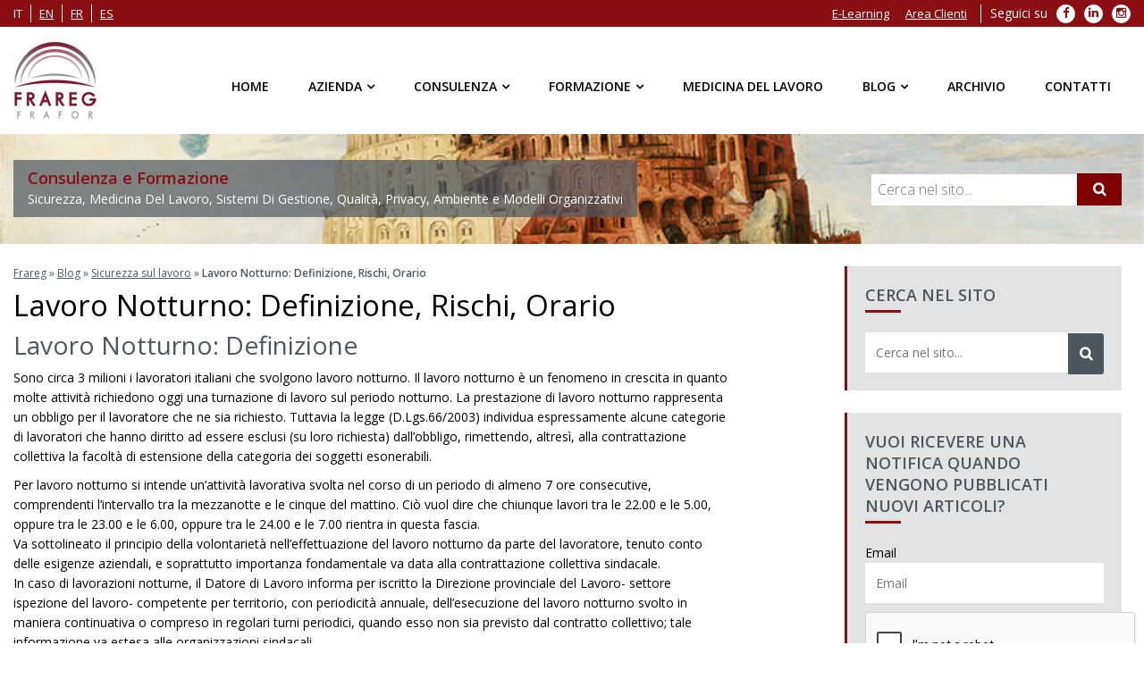

--- FILE ---
content_type: text/html; charset=UTF-8
request_url: https://www.frareg.com/it/sicurezza-sul-lavoro/che-cosa-si-intende-per-lavoro-notturno/
body_size: 24008
content:

<!doctype html> <!--[if IE 7 ]><html lang="it-IT" class="isie ie7 oldie no-js"> <![endif]--> <!--[if IE 8 ]><html lang="it-IT" class="isie ie8 oldie no-js"> <![endif]--> <!--[if IE 9 ]><html lang="it-IT" class="isie ie9 no-js"> <![endif]--> <!--[if (gt IE 9)|!(IE)]><!--><html lang="it-IT"> <!--<![endif]--><head><meta charset="utf-8"><meta name='viewport' content='width=device-width, initial-scale=1' /><meta http-equiv="content-language" content="it-IT"> <script type='text/javascript'>var mytheme_urls = {
		 theme_base_url:'https://www.frareg.com/cms/wp-content/themes/frareg/'
 		,framework_base_url:'https://www.frareg.com/cms/wp-content/themes/frareg/framework/'
 		,ajaxurl:'https://www.frareg.com/cms/wp-admin/admin-ajax.php'
 		,url:'https://www.frareg.com/cms'
 		,scroll:'disable'
 		,stickynav:'enable'
 		,landingpagestickynav:'enable'
 		,is_admin:''
 		,skin:'orange'
 		,layout:''
 		,isLandingPage:''
 		,isRTL:''
 		,pluginURL:'https://www.frareg.com/cms/wp-content/plugins/'
 		,lang:'it'
 		,isResponsive:'enable'
 		,layout_pattern:''
	};</script> <script data-cfasync="false" id="ao_optimized_gfonts_config">WebFontConfig={google:{families:["Open Sans:400italic,400,300,600"] },classes:false, events:false, timeout:1500};</script><link rel="alternate" hreflang="it" href="https://www.frareg.com/it/sicurezza-sul-lavoro/che-cosa-si-intende-per-lavoro-notturno/" /><link media="all" href="https://www.frareg.com/cms/wp-content/cache/autoptimize/css/autoptimize_340e30beb74ef269dd618adf17aed69d.css" rel="stylesheet"><title>Lavoro Notturno: Definizione, Rischi, Orario | Frareg</title><meta name="description" content="Scopri cosa si intende davvero per lavoro notturno e quali sono le principali direttive della normativa."/><link rel="canonical" href="https://www.frareg.com/it/sicurezza-sul-lavoro/che-cosa-si-intende-per-lavoro-notturno/" /><meta property="og:locale" content="it_IT" /><meta property="og:type" content="article" /><meta property="og:title" content="Lavoro Notturno: Definizione, Rischi, Orario | Frareg" /><meta property="og:description" content="Scopri cosa si intende davvero per lavoro notturno e quali sono le principali direttive della normativa." /><meta property="og:url" content="https://www.frareg.com/it/sicurezza-sul-lavoro/che-cosa-si-intende-per-lavoro-notturno/" /><meta property="og:site_name" content="Frareg" /><meta property="article:tag" content="frareg" /><meta property="article:tag" content="lavoro" /><meta property="article:tag" content="notturno" /><meta property="article:tag" content="notturno lavoro" /><meta property="article:tag" content="sicurezza" /><meta property="article:tag" content="stress" /><meta property="article:section" content="Sicurezza sul lavoro" /><meta property="article:published_time" content="2009-06-10T14:17:13+00:00" /><meta property="article:modified_time" content="2024-03-25T14:13:57+00:00" /><meta property="og:updated_time" content="2024-03-25T14:13:57+00:00" /><meta name="twitter:card" content="summary" /><meta name="twitter:description" content="Scopri cosa si intende davvero per lavoro notturno e quali sono le principali direttive della normativa." /><meta name="twitter:title" content="Lavoro Notturno: Definizione, Rischi, Orario | Frareg" /> <script type='application/ld+json' class='yoast-schema-graph yoast-schema-graph--main'>{"@context":"https://schema.org","@graph":[{"@type":"Organization","@id":"https://www.frareg.com/it/#organization","name":"Frareg Srl","url":"https://www.frareg.com/it/","sameAs":[],"logo":{"@type":"ImageObject","@id":"https://www.frareg.com/it/#logo","url":"https://www.frareg.com/cms/wp-content/uploads/2016/08/frareg-1.png","width":301,"height":301,"caption":"Frareg Srl"},"image":{"@id":"https://www.frareg.com/it/#logo"}},{"@type":"WebSite","@id":"https://www.frareg.com/it/#website","url":"https://www.frareg.com/it/","name":"Frareg","publisher":{"@id":"https://www.frareg.com/it/#organization"},"potentialAction":{"@type":"SearchAction","target":"https://www.frareg.com/it/?s={search_term_string}","query-input":"required name=search_term_string"}},{"@type":"WebPage","@id":"https://www.frareg.com/it/sicurezza-sul-lavoro/che-cosa-si-intende-per-lavoro-notturno/#webpage","url":"https://www.frareg.com/it/sicurezza-sul-lavoro/che-cosa-si-intende-per-lavoro-notturno/","inLanguage":"it-IT","name":"Lavoro Notturno: Definizione, Rischi, Orario | Frareg","isPartOf":{"@id":"https://www.frareg.com/it/#website"},"datePublished":"2009-06-10T14:17:13+00:00","dateModified":"2024-03-25T14:13:57+00:00","description":"Scopri cosa si intende davvero per lavoro notturno e quali sono le principali direttive della normativa.","breadcrumb":{"@id":"https://www.frareg.com/it/sicurezza-sul-lavoro/che-cosa-si-intende-per-lavoro-notturno/#breadcrumb"}},{"@type":"BreadcrumbList","@id":"https://www.frareg.com/it/sicurezza-sul-lavoro/che-cosa-si-intende-per-lavoro-notturno/#breadcrumb","itemListElement":[{"@type":"ListItem","position":1,"item":{"@type":"WebPage","@id":"https://www.frareg.com/it/","url":"https://www.frareg.com/it/","name":"Frareg"}},{"@type":"ListItem","position":2,"item":{"@type":"WebPage","@id":"https://www.frareg.com/it/blog/","url":"https://www.frareg.com/it/blog/","name":"Blog"}},{"@type":"ListItem","position":3,"item":{"@type":"WebPage","@id":"https://www.frareg.com/it/sicurezza-sul-lavoro/","url":"https://www.frareg.com/it/sicurezza-sul-lavoro/","name":"Sicurezza sul lavoro"}},{"@type":"ListItem","position":4,"item":{"@type":"WebPage","@id":"https://www.frareg.com/it/sicurezza-sul-lavoro/che-cosa-si-intende-per-lavoro-notturno/","url":"https://www.frareg.com/it/sicurezza-sul-lavoro/che-cosa-si-intende-per-lavoro-notturno/","name":"Lavoro Notturno: Definizione, Rischi, Orario"}}]},{"@type":"Article","@id":"https://www.frareg.com/it/sicurezza-sul-lavoro/che-cosa-si-intende-per-lavoro-notturno/#article","isPartOf":{"@id":"https://www.frareg.com/it/sicurezza-sul-lavoro/che-cosa-si-intende-per-lavoro-notturno/#webpage"},"author":{"@id":"https://www.frareg.com/it/schema/person/amministrazione/#author"},"headline":"Lavoro Notturno: Definizione, Rischi, Orario","datePublished":"2009-06-10T14:17:13+00:00","dateModified":"2024-03-25T14:13:57+00:00","commentCount":0,"mainEntityOfPage":{"@id":"https://www.frareg.com/it/sicurezza-sul-lavoro/che-cosa-si-intende-per-lavoro-notturno/#webpage"},"publisher":{"@id":"https://www.frareg.com/it/#organization"},"keywords":"frareg,lavoro,notturno,notturno lavoro,sicurezza,stress","articleSection":"Sicurezza sul lavoro"},{"@type":["Person"],"@id":"https://www.frareg.com/it/author/amministrazione/#author","name":"Amministrazione","image":{"@type":"ImageObject","@id":"https://www.frareg.com/it/#authorlogo","url":"https://secure.gravatar.com/avatar/bac00e5ef7f16a268754b8f1e3088c09?s=96&d=mm&r=g","caption":"Amministrazione"},"sameAs":[]}]}</script> <link href='https://fonts.gstatic.com' crossorigin='anonymous' rel='preconnect' /><link href='https://ajax.googleapis.com' rel='preconnect' /><link href='https://fonts.googleapis.com' rel='preconnect' /><link rel="alternate" type="application/rss+xml" title="Frareg &raquo; Feed" href="https://www.frareg.com/it/feed/" /><link rel="alternate" type="application/rss+xml" title="Frareg &raquo; Feed dei commenti" href="https://www.frareg.com/it/comments/feed/" /><link rel="alternate" type="application/rss+xml" title="Frareg &raquo; Lavoro Notturno: Definizione, Rischi, Orario Feed dei commenti" href="https://www.frareg.com/it/sicurezza-sul-lavoro/che-cosa-si-intende-per-lavoro-notturno/feed/" /> <!--[if IE]><style type="text/css" media="screen">.team .social-icons li {
				behavior: url(https://www.frareg.com/cms/wp-content/themes/frareg/PIE.php);
               }</style><![endif]--> <script type='text/javascript' src='https://www.frareg.com/cms/wp-content/cache/autoptimize/js/autoptimize_single_8610f03fe77640dee8c4cc924e060f12.js'></script> <script type='text/javascript' src='https://www.frareg.com/cms/wp-includes/js/jquery/jquery-migrate.min.js'></script> <script type='text/javascript'>var elp_data = {"messages":{"elp_name_required":"Please enter name.","elp_email_required":"Please enter email address.","elp_invalid_name":"Name seems invalid.","elp_invalid_email":"Email address seems invalid.","elp_unexpected_error":"Oops.. Unexpected error occurred.","elp_invalid_captcha":"Robot verification failed, please try again.","elp_invalid_key":"Robot verification failed, invalid key.","elp_successfull_single":"You have successfully subscribed.","elp_successfull_double":"You have successfully subscribed. You will receive a confirmation email in few minutes. Please follow the link in it to confirm your subscription. If the email takes more than 15 minutes to appear in your mailbox, please check your spam folder.","elp_email_exist":"Email already exist.","elp_email_squeeze":"You are trying to submit too fast. try again in 1 minute."},"elp_ajax_url":"https:\/\/www.frareg.com\/cms\/wp-admin\/admin-ajax.php"};</script> <script type='text/javascript' src='https://www.frareg.com/cms/wp-content/cache/autoptimize/js/autoptimize_single_3d42378eb3b98e79d1fe6161bfd9375b.js'></script> <script type='text/javascript' src='https://www.frareg.com/cms/wp-content/plugins/woocommerce/assets/js/jquery-blockui/jquery.blockUI.min.js'></script> <script type='text/javascript' src='https://www.frareg.com/cms/wp-content/plugins/wp-embed-facebook/templates/lightbox/js/lightbox.min.js'></script> <script type='text/javascript'>var WEF = {"local":"it_IT","version":"v6.0","fb_id":""};</script> <script type='text/javascript' src='https://www.frareg.com/cms/wp-content/plugins/wp-embed-facebook/inc/js/fb.min.js'></script> <script type='text/javascript'>var wc_add_to_cart_params = {"ajax_url":"\/cms\/wp-admin\/admin-ajax.php","wc_ajax_url":"\/it\/?wc-ajax=%%endpoint%%","i18n_view_cart":"Visualizza carrello","cart_url":"https:\/\/www.frareg.com\/it\/","is_cart":"","cart_redirect_after_add":"no"};</script> <script type='text/javascript' src='https://www.frareg.com/cms/wp-content/plugins/woocommerce/assets/js/frontend/add-to-cart.min.js'></script> <script type='text/javascript' src='https://www.frareg.com/cms/wp-content/cache/autoptimize/js/autoptimize_single_902b7ca09549975e55e136fb0026df9a.js'></script> <script type='text/javascript' src='https://www.frareg.com/cms/wp-content/themes/frareg/framework/js/public/modernizr.min.js'></script> <script type='text/javascript' src='https://www.frareg.com/cms/wp-content/plugins/cryout-serious-slider/resources/jquery.mobile.custom-1.4.5.min.js'></script> <script type='text/javascript' src='https://www.frareg.com/cms/wp-content/cache/autoptimize/js/autoptimize_single_ecf25d67a5f534da8ee6cbc6f3cd80e6.js'></script> <link rel='https://api.w.org/' href='https://www.frareg.com/wp-json/' /><link rel="EditURI" type="application/rsd+xml" title="RSD" href="https://www.frareg.com/cms/xmlrpc.php?rsd" /><link rel="wlwmanifest" type="application/wlwmanifest+xml" href="https://www.frareg.com/cms/wp-includes/wlwmanifest.xml" /><link rel='shortlink' href='https://www.frareg.com/it/?p=1470' /><link rel="alternate" type="application/json+oembed" href="https://www.frareg.com/wp-json/oembed/1.0/embed?url=https%3A%2F%2Fwww.frareg.com%2Fit%2Fsicurezza-sul-lavoro%2Fche-cosa-si-intende-per-lavoro-notturno%2F" /><link rel="alternate" type="text/xml+oembed" href="https://www.frareg.com/wp-json/oembed/1.0/embed?url=https%3A%2F%2Fwww.frareg.com%2Fit%2Fsicurezza-sul-lavoro%2Fche-cosa-si-intende-per-lavoro-notturno%2F&#038;format=xml" /><meta name="generator" content="WPML ver:4.2.6 stt:1,4,27,2;" /> <noscript><style>.woocommerce-product-gallery{ opacity: 1 !important; }</style></noscript><meta name="generator" content="Powered by Visual Composer - drag and drop page builder for WordPress."/> <!--[if lte IE 9]><link rel="stylesheet" type="text/css" href="https://www.frareg.com/cms/wp-content/plugins/js_composer/assets/css/vc_lte_ie9.min.css" media="screen"><![endif]--><!--[if IE  8]><link rel="stylesheet" type="text/css" href="https://www.frareg.com/cms/wp-content/plugins/js_composer/assets/css/vc-ie8.min.css" media="screen"><![endif]--><noscript><style type="text/css">.wpb_animate_when_almost_visible { opacity: 1; }</style></noscript><script type="application/ld+json">{
  "@context": "http://schema.org",
  "@type": "Organization",
  "name": "Frareg",
  "url": "https://www.frareg.com/",
  "description": "Consulenza e Formazione - Sicurezza, Medicina Del Lavoro, Sistemi Di Gestione, Qualità, Privacy, Ambiente e Modelli Organizzativi",
  "email": "info@frareg.com",
  "logo":"https://www.frareg.com/cms/wp-content/themes/frareg/images/logo.png",
  "image":"https://www.frareg.com/cms/wp-content/themes/frareg/images/logo.png",
  "contactPoint": [
    { "@type": "ContactPoint",
      "telephone": "+39-02-69010030",
      "contactType": "customer service"
    }
  ],
  "sameAs": [
    "https://www.facebook.com/fraregsrl",
	"https://plus.google.com/+Fraregsrl-azienda",
    "https://twitter.com/FraregSrl",
    "https://www.linkedin.com/company/frareg-s-r-l-"
  ]
}</script> <script type="application/ld+json">{
  "@context": "http://schema.org",
  "@type": "LocalBusiness",
  "name": "Frareg Milano",
  "image":"https://www.frareg.com/cms/wp-content/themes/frareg/images/logo.png",
  "parentOrganization": "Frareg",
  "telephone": "+39-02-69010030",
  "email": "info@frareg.com",
  "address":
  {
    "@type": "PostalAddress",
    "streetAddress": "Viale Jenner, 38",
    "addressLocality": "Milano",
    "postalCode": "20159",
    "addressCountry": "Italy"
	}
}</script> <script type="application/ld+json">{
  "@context": "http://schema.org",
  "@type": "LocalBusiness",
  "name": "Frareg Roma",
  "image":"https://www.frareg.com/cms/wp-content/themes/frareg/images/logo.png",
  "parentOrganization": "Frareg",
  "telephone": "+39-06-92917651",
  "email": "roma@frareg.com",
  "address":
  {
    "@type": "PostalAddress",
    "streetAddress": "Piazza Marconi, 15",
    "addressLocality": "Roma",
    "postalCode": "00144",
    "addressCountry": "Italy"
	}
}</script> <script type="application/ld+json">{
  "@context": "http://schema.org",
  "@type": "LocalBusiness",
  "name": "Frareg Bologna",
  "image":"https://www.frareg.com/cms/wp-content/themes/frareg/images/logo.png",
  "parentOrganization": "Frareg",
  "telephone": "+39-051-0827375",
  "email": "bologna@frareg.com",
  "address":
  {
    "@type": "PostalAddress",
    "streetAddress": "Via Ferrarese, 3",
    "addressLocality": "Bologna",
    "postalCode": "40128",
    "addressCountry": "Italy"
	}
}</script> <script type="application/ld+json">{
  "@context": "http://schema.org",
  "@type": "LocalBusiness",
  "name": "Frareg Padova",
  "image":"https://www.frareg.com/cms/wp-content/themes/frareg/images/logo.png",
  "parentOrganization": "Frareg",
  "telephone": "+39-049-8258397",
  "email": "padova@frareg.com",
  "address":
  {
    "@type": "PostalAddress",
    "streetAddress": "Via Istria, 55",
    "addressLocality": "Padova",
    "postalCode": "35135",
    "addressCountry": "Italy"
	}
}</script> <script type="application/ld+json">{
  "@context": "http://schema.org",
  "@type": "LocalBusiness",
  "name": "Frareg Torino",
  "image":"https://www.frareg.com/cms/wp-content/themes/frareg/images/logo.png",
  "parentOrganization": "Frareg",
  "telephone": "+39-011-188-37-163",
  "email": "torino@frareg.com",
  "address":
  {
    "@type": "PostalAddress",
    "streetAddress": "Via Luigi Einaudi, 29",
    "addressLocality": "Moncalieri (TO)",
    "postalCode": "10024",
    "addressCountry": "Italy"
	}
}</script> <link rel="shortcut icon" href="/favicon.ico" type="image/x-icon" /><link rel="apple-touch-icon" href="/apple-touch-icon.png" /><link rel="apple-touch-icon" sizes="57x57" href="/apple-touch-icon-57x57.png" /><link rel="apple-touch-icon" sizes="72x72" href="/apple-touch-icon-72x72.png" /><link rel="apple-touch-icon" sizes="76x76" href="/apple-touch-icon-76x76.png" /><link rel="apple-touch-icon" sizes="114x114" href="/apple-touch-icon-114x114.png" /><link rel="apple-touch-icon" sizes="120x120" href="/apple-touch-icon-120x120.png" /><link rel="apple-touch-icon" sizes="144x144" href="/apple-touch-icon-144x144.png" /><link rel="apple-touch-icon" sizes="152x152" href="/apple-touch-icon-152x152.png" /><link rel="apple-touch-icon" sizes="180x180" href="/apple-touch-icon-180x180.png" /><script data-cfasync="false" id="ao_optimized_gfonts_webfontloader">(function() {var wf = document.createElement('script');wf.src='https://ajax.googleapis.com/ajax/libs/webfont/1/webfont.js';wf.type='text/javascript';wf.async='true';var s=document.getElementsByTagName('script')[0];s.parentNode.insertBefore(wf, s);})();</script></head><body class="post-template-default single single-post postid-1470 single-format-standard woocommerce-no-js wpb-js-composer js-comp-ver-4.12 vc_responsive"><div class="wrapper"><div class="inner-wrapper"><div id="top-bar"><div class="container clearfix"><ul class="top_menu clearfix" id="top_lang"><li><span>it</span></li><li><a rel="alternate" hreflang="en" href="https://www.frareg.com/en/">en</a></li><li><a rel="alternate" hreflang="fr" href="https://www.frareg.com/fr/">fr</a></li><li><a rel="alternate" hreflang="es" href="https://www.frareg.com/es/">es</a></li></ul><ul class="top_menu clearfix" id="top_social"><li class="menu-item menu-label">Seguici su</li><li class="menu-item"> <a target="_blank" rel="nofollow" href="https://it-it.facebook.com/fraregsrl"> <span class="fa fa-facebook" aria-hidden="true"></span> <span class="sr-only">Facebook</span> </a></li><li class="menu-item"> <a target="_blank" rel="nofollow" href="https://www.linkedin.com/company/frareg-s-r-l-"> <span class="fa fa-linkedin" aria-hidden="true"></span> <span class="sr-only">LinkedIn</span> </a></li><li class="menu-item"> <a target="_blank" rel="nofollow" href="https://www.instagram.com/frgsrl/"> <span class="fa fa-instagram" aria-hidden="true"></span> <span class="sr-only">Instagram</span> </a></li></ul><ul id="top_menu" class="top_menu clearfix"><li id="menu-item-27" class="menu-item menu-item-type-custom menu-item-object-custom menu-item-27"><a target="_blank" href="https://lms.frareg.com/">E-Learning</a></li><li id="menu-item-28" class="menu-item menu-item-type-custom menu-item-object-custom menu-item-28"><a target="_blank" href="https://cloud.frareg.com/">Area Clienti</a></li></ul></div></div><div id="header-wrapper"><header id="header" class="header1"><div class="container"><div id="logo"> <a href="https://www.frareg.com/it/" title="Frareg"> <noscript><img class="normal_logo" src="https://www.frareg.com/cms/wp-content/themes/frareg/images/logo.png" alt="Frareg" title="Frareg" /></noscript><img class="lazyload normal_logo" src='data:image/svg+xml,%3Csvg%20xmlns=%22http://www.w3.org/2000/svg%22%20viewBox=%220%200%20210%20140%22%3E%3C/svg%3E' data-src="https://www.frareg.com/cms/wp-content/themes/frareg/images/logo.png" alt="Frareg" title="Frareg" /> <noscript><img class="retina_logo" src="https://www.frareg.com/cms/wp-content/themes/frareg/images/logo@2x.png" alt="Frareg" title="Frareg"/></noscript><img class="lazyload retina_logo" src='data:image/svg+xml,%3Csvg%20xmlns=%22http://www.w3.org/2000/svg%22%20viewBox=%220%200%20210%20140%22%3E%3C/svg%3E' data-src="https://www.frareg.com/cms/wp-content/themes/frareg/images/logo@2x.png" alt="Frareg" title="Frareg"/> </a></div><div class="dt-menu-toggle" id="dt-menu-toggle"> <span class="dt-menu-toggle-icon"></span></div><nav id="main-menu"><ul id="menu-menu-principale-it" class="menu"><li id="menu-item-137" class="menu-item menu-item-type-post_type menu-item-object-page menu-item-home menu-item-depth-0 menu-item-simple-parent "><a href="https://www.frareg.com/it/">Home</a></li><li id="menu-item-135" class="menu_nosubs menu-item menu-item-type-post_type menu-item-object-page menu-item-has-children menu-item-depth-0 menu-item-megamenu-parent  megamenu-2-columns-group"><a href="https://www.frareg.com/it/azienda/">Azienda</a><div class='megamenu-child-container'><ul class="sub-menu"><li id="menu-item-11800" class="menu-item menu-item-type-post_type menu-item-object-page menu-item-depth-1"><a href="https://www.frareg.com/it/azienda/">Azienda</a></li><li id="menu-item-49411" class="menu-item menu-item-type-post_type menu-item-object-page menu-item-depth-1"><a href="https://www.frareg.com/it/certificazioni-frareg/">Certificazioni</a></li><li id="menu-item-138" class="menu-item menu-item-type-post_type menu-item-object-page menu-item-depth-1"><a href="https://www.frareg.com/it/azienda/sedi/">Sedi</a></li><li id="menu-item-11072" class="menu-item menu-item-type-post_type menu-item-object-page menu-item-depth-1"><a href="https://www.frareg.com/it/azienda/clienti/">Clienti</a></li><li id="menu-item-11559" class="menu-item menu-item-type-post_type menu-item-object-page menu-item-depth-1"><a href="https://www.frareg.com/it/azienda/cloud-clienti/">Cloud clienti</a></li><li id="menu-item-11070" class="menu-item menu-item-type-post_type menu-item-object-page menu-item-depth-1"><a href="https://www.frareg.com/it/azienda/quality-policy/">Quality Policy</a></li><li id="menu-item-44654" class="menu-item menu-item-type-post_type menu-item-object-page menu-item-depth-1"><a href="https://www.frareg.com/it/azienda/politica-sistemi-di-gestione/">Politiche Sistemi di Gestione</a></li><li id="menu-item-45733" class="menu-item menu-item-type-custom menu-item-object-custom menu-item-depth-1"><a href="https://whistleblowersoftware.com/secure/9ae07311-e540-4c2d-8fa8-a5193eb81208">Segnalazioni Whistleblowing</a></li><li id="menu-item-11071" class="menu-item menu-item-type-post_type menu-item-object-page menu-item-depth-1"><a href="https://www.frareg.com/it/azienda/lavora-con-noi/">Lavora con Noi</a></li></ul> <a class="dt-menu-expand">+</a></div> <a class="dt-menu-expand">+</a></li><li id="menu-item-24" class="menu-item menu-item-type-post_type menu-item-object-page menu-item-has-children menu-item-depth-0 menu-item-megamenu-parent  megamenu-4-columns-group"><a href="https://www.frareg.com/it/consulenza/">Consulenza</a><div class='megamenu-child-container'><ul class="sub-menu"><li id="menu-item-11204" class="menu-item menu-item-type-post_type menu-item-object-page menu-item-has-children menu-item-depth-1"><a title="Consulenza sulla Sicurezza sul Lavoro" href="https://www.frareg.com/it/consulenza/consulenza-sicurezza-lavoro/">Sicurezza sul Lavoro</a><ul class="sub-menu"><li id="menu-item-11209" class="menu-item menu-item-type-post_type menu-item-object-page menu-item-depth-2"><a href="https://www.frareg.com/it/consulenza/consulenza-sicurezza-lavoro/assunzione-incarico-esterno-rspp/">Assunzione dell&#8217;Incarico RSPP</a></li><li id="menu-item-11210" class="menu-item menu-item-type-post_type menu-item-object-page menu-item-depth-2"><a href="https://www.frareg.com/it/consulenza/consulenza-sicurezza-lavoro/consulenza-antincendio/">Consulenza Antincendio</a></li><li id="menu-item-11211" class="menu-item menu-item-type-post_type menu-item-object-page menu-item-depth-2"><a href="https://www.frareg.com/it/consulenza/consulenza-sicurezza-lavoro/consulenza-haccp/">Consulenza HACCP</a></li><li id="menu-item-11212" class="menu-item menu-item-type-post_type menu-item-object-page menu-item-depth-2"><a href="https://www.frareg.com/it/consulenza/consulenza-sicurezza-lavoro/redazione-del-documento-di-valutazione-dei-rischi-2/">Consulenza Redazione DVR – Documento di Valutazione dei Rischi</a></li><li id="menu-item-11213" class="menu-item menu-item-type-post_type menu-item-object-page menu-item-depth-2"><a href="https://www.frareg.com/it/consulenza/consulenza-sicurezza-lavoro/valutazioni-rischi-specifici/">Valutazioni Rischi Specifici</a></li><li id="menu-item-11208" class="menu-item menu-item-type-post_type menu-item-object-page menu-item-depth-2"><a href="https://www.frareg.com/it/consulenza/consulenza-sicurezza-lavoro/altri-servizi-sulla-sicurezza-del-lavoro/">Altri Servizi sulla Sicurezza del Lavoro</a></li><li id="menu-item-34801" class="menu-item menu-item-type-post_type menu-item-object-page menu-item-depth-2"><a href="https://www.frareg.com/it/consulenza/consulenza-sicurezza-lavoro/programma-assistenza-dipendenti/">Programma di Assistenza ai Dipendenti (PAD)</a></li></ul> <a class="dt-menu-expand">+</a></li><li id="menu-item-11205" class="menu-item menu-item-type-post_type menu-item-object-page menu-item-has-children menu-item-depth-1"><a href="https://www.frareg.com/it/consulenza/consulenza-tecnica/">Consulenza Tecnica</a><ul class="sub-menu"><li id="menu-item-11215" class="menu-item menu-item-type-post_type menu-item-object-page menu-item-depth-2"><a href="https://www.frareg.com/it/consulenza/consulenza-tecnica/rilievi-igiene-industriale/">Rilievi di Igiene Industriale</a></li><li id="menu-item-40881" class="menu-item menu-item-type-post_type menu-item-object-page menu-item-depth-2"><a href="https://www.frareg.com/it/consulenza/consulenza-tecnica/mobility-management/">Consulenza e Procedure di Mobilità (Mobility Management) e Redazione PSCL</a></li><li id="menu-item-11216" class="menu-item menu-item-type-post_type menu-item-object-page menu-item-depth-2"><a href="https://www.frareg.com/it/consulenza/consulenza-tecnica/rilievi-servizi-tecnici-ambientali/">Consulenza Rilievi e Servizi Tecnici Ambientali</a></li><li id="menu-item-11217" class="menu-item menu-item-type-post_type menu-item-object-page menu-item-depth-2"><a href="https://www.frareg.com/it/consulenza/consulenza-tecnica/verifiche-periodiche-messa-terra/">Controllo e Verifica Periodica Messa a Terra</a></li><li id="menu-item-11214" class="menu-item menu-item-type-post_type menu-item-object-page menu-item-depth-2"><a href="https://www.frareg.com/it/consulenza/consulenza-tecnica/analisi-alimentari/">Analisi Alimentari</a></li></ul> <a class="dt-menu-expand">+</a></li><li id="menu-item-11207" class="menu-item menu-item-type-post_type menu-item-object-page menu-item-has-children menu-item-depth-1"><a href="https://www.frareg.com/it/consulenza/sistemi-di-gestione/">Consulenza Sistemi di Gestione e Modelli Organizzativi Aziendali</a><ul class="sub-menu"><li id="menu-item-45680" class="menu-item menu-item-type-post_type menu-item-object-page menu-item-depth-2"><a href="https://www.frareg.com/it/consulenza/sistemi-di-gestione/consulenza-adempimenti-whistleblowing/">Consulenza Whistleblowing e Adempimenti</a></li><li id="menu-item-11220" class="menu-item menu-item-type-post_type menu-item-object-page menu-item-depth-2"><a href="https://www.frareg.com/it/consulenza/sistemi-di-gestione/consulenza-qualita-iso-9001/">Consulenza Qualità ISO 9001</a></li><li id="menu-item-11218" class="menu-item menu-item-type-post_type menu-item-object-page menu-item-depth-2"><a href="https://www.frareg.com/it/consulenza/sistemi-di-gestione/consulenza-ambiente-iso-14001-emas/">Consulenza ISO 14001 e Certificazione EMAS</a></li><li id="menu-item-11224" class="menu-item menu-item-type-post_type menu-item-object-page menu-item-depth-2"><a href="https://www.frareg.com/it/consulenza/sistemi-di-gestione/consulenza-sicurezza-iso-45001/">Consulenza Sicurezza ISO 45001</a></li><li id="menu-item-44724" class="menu-item menu-item-type-post_type menu-item-object-page menu-item-depth-2"><a href="https://www.frareg.com/it/consulenza/sistemi-di-gestione/consulenza-parita-genere-125/">Consulenza parità di genere con certificazione UNI/PdR 125:2022</a></li><li id="menu-item-11223" class="menu-item menu-item-type-post_type menu-item-object-page menu-item-depth-2"><a href="https://www.frareg.com/it/consulenza/sistemi-di-gestione/consulenza-sicurezza-delle-informazioni-isoiec-27001/">Consulenza ISO 27001 con Certificazioni di Sicurezza delle Informazioni</a></li><li id="menu-item-11225" class="menu-item menu-item-type-post_type menu-item-object-page menu-item-depth-2"><a href="https://www.frareg.com/it/consulenza/sistemi-di-gestione/modelli-organizzativi-231/">Modelli Organizzativi 231</a></li><li id="menu-item-42110" class="menu-item menu-item-type-post_type menu-item-object-page menu-item-depth-2"><a href="https://www.frareg.com/it/consulenza/sistemi-di-gestione/consulenza-adempimenti-trasparenza-anticorruzione/">Consulenza adempimenti in materia di trasparenza e anticorruzione</a></li><li id="menu-item-11221" class="menu-item menu-item-type-post_type menu-item-object-page menu-item-depth-2"><a href="https://www.frareg.com/it/consulenza/sistemi-di-gestione/consulenza-responsabilita-sociale-sa-8000/">Consulenza Responsabilità Sociale – SA 8000</a></li><li id="menu-item-11222" class="menu-item menu-item-type-post_type menu-item-object-page menu-item-depth-2"><a href="https://www.frareg.com/it/consulenza/sistemi-di-gestione/consulenza-sicurezza-alimentare-iso-22000/">Consulenza Sicurezza Alimentare ISO 22000</a></li></ul> <a class="dt-menu-expand">+</a></li><li id="menu-item-11206" class="menu-item menu-item-type-post_type menu-item-object-page menu-item-has-children menu-item-depth-1"><a href="https://www.frareg.com/it/consulenza/privacy/">Privacy</a><ul class="sub-menu"><li id="menu-item-11658" class="menu-item menu-item-type-post_type menu-item-object-page menu-item-depth-2"><a href="https://www.frareg.com/it/consulenza/privacy/consulenza-base-materia-privacy-sicurezza-dati/">Consulenza Base in Materia di Privacy e Sicurezza dei Dati</a></li><li id="menu-item-11673" class="menu-item menu-item-type-post_type menu-item-object-page menu-item-depth-2"><a href="https://www.frareg.com/it/consulenza/privacy/assistenza-annua-interventi-tecnici/">Assistenza Annua</a></li><li id="menu-item-18882" class="menu-item menu-item-type-post_type menu-item-object-page menu-item-depth-2"><a href="https://www.frareg.com/it/consulenza/privacy/nomina-data-privacy-officer-responsabile-della-protezione-dei-dati/">Nomina DPO: quando è obbligatoria, chi la fa, come si fa</a></li><li id="menu-item-11226" class="menu-item menu-item-type-post_type menu-item-object-page menu-item-depth-2"><a href="https://www.frareg.com/it/consulenza/privacy/soluzioni-gestionali-informatiche/">Soluzioni Gestionali Informatiche</a></li></ul> <a class="dt-menu-expand">+</a></li></ul> <a class="dt-menu-expand">+</a></div> <a class="dt-menu-expand">+</a></li><li id="menu-item-25" class="menu-item menu-item-type-post_type menu-item-object-page menu-item-has-children menu-item-depth-0 menu-item-megamenu-parent  megamenu-2-columns-group"><a href="https://www.frareg.com/it/formazione/">Formazione</a><div class='megamenu-child-container'><ul class="sub-menu"><li id="menu-item-143" class="menu-item menu-item-type-custom menu-item-object-custom menu-item-has-children menu-item-depth-1"><span class="nolink-menu">Modalità</span><ul class="sub-menu"><li id="menu-item-12796" class="menu-item menu-item-type-post_type menu-item-object-page menu-item-depth-2"><a href="https://www.frareg.com/it/formazione/formazione-aziendale-2/">Formazione Aziendale</a></li><li id="menu-item-145" class="menu-item menu-item-type-post_type menu-item-object-page menu-item-depth-2"><a href="https://www.frareg.com/it/formazione/interaziendale/">Corsi Interaziendali di Formazione</a></li><li id="menu-item-11250" class="menu-item menu-item-type-post_type menu-item-object-page menu-item-depth-2"><a href="https://www.frareg.com/it/formazione/e-learning/">E-Learning</a></li><li id="menu-item-37485" class="menu-item menu-item-type-post_type menu-item-object-page menu-item-depth-2"><a href="https://www.frareg.com/it/formazione/microlearning/">Microlearning</a></li><li id="menu-item-34742" class="menu-item menu-item-type-post_type menu-item-object-page menu-item-depth-2"><a href="https://www.frareg.com/it/formazione/games-of-safety/">Games of Safety</a></li><li id="menu-item-45442" class="menu-item menu-item-type-post_type menu-item-object-page menu-item-depth-2"><a href="https://www.frareg.com/it/formazione/safety-day/">Safety day</a></li><li id="menu-item-45928" class="menu-item menu-item-type-post_type menu-item-object-page menu-item-depth-2"><a href="https://www.frareg.com/it/collaborazione-con-efei-organismo-paritetico-nazionale/">Collaborazione con EFEI Organismo Paritetico Nazionale</a></li><li id="menu-item-43335" class="menu-item menu-item-type-post_type menu-item-object-page menu-item-depth-2"><a href="https://www.frareg.com/it/formazione/formazione-finanziata/">Formazione finanziata</a></li><li id="menu-item-49345" class="menu-item menu-item-type-custom menu-item-object-custom menu-item-depth-2"><a href="https://infofarc.farcinterattivo.it/index.php/SDIDigitale/home/Qc37BmxXhtnhNF6zC1yQMdyCLhsLoAZ2/[base64]">Sistema di Imprese Frareg Fonarcom</a></li></ul> <a class="dt-menu-expand">+</a></li><li id="menu-item-144" class="menu-item menu-item-type-custom menu-item-object-custom menu-item-has-children menu-item-depth-1"><span class="nolink-menu">Settori</span><ul class="sub-menu"><li id="menu-item-49121" class="menu-item menu-item-type-taxonomy menu-item-object-product_cat menu-item-depth-2"><a href="https://www.frareg.com/it/corsi/rls/">Rls</a></li><li id="menu-item-49122" class="menu-item menu-item-type-taxonomy menu-item-object-product_cat menu-item-depth-2"><a href="https://www.frareg.com/it/corsi/rspp-aspp/">Rspp Aspp</a></li><li id="menu-item-49123" class="menu-item menu-item-type-taxonomy menu-item-object-product_cat menu-item-depth-2"><a href="https://www.frareg.com/it/corsi/antincendio/">Antincendio</a></li><li id="menu-item-49125" class="menu-item menu-item-type-taxonomy menu-item-object-product_cat menu-item-depth-2"><a href="https://www.frareg.com/it/corsi/dirigenti-preposti-lavoratori/">Dirigenti preposti lavoratori</a></li><li id="menu-item-49124" class="menu-item menu-item-type-taxonomy menu-item-object-product_cat menu-item-depth-2"><a href="https://www.frareg.com/it/corsi/primo-soccorso/">Primo soccorso</a></li><li id="menu-item-11306" class="menu-item menu-item-type-taxonomy menu-item-object-product_cat menu-item-depth-2"><a href="https://www.frareg.com/it/corsi/rischi-specifici/">Rischi Specifici</a></li><li id="menu-item-34896" class="menu-item menu-item-type-taxonomy menu-item-object-product_cat menu-item-depth-2"><a href="https://www.frareg.com/it/corsi/games-of-safety/">Games of Safety</a></li><li id="menu-item-11307" class="menu-item menu-item-type-taxonomy menu-item-object-product_cat menu-item-depth-2"><a href="https://www.frareg.com/it/corsi/sistemi-di-gestione-e-modelli-organizzativi/">Sistemi di Gestione e Modelli Organizzativi</a></li><li id="menu-item-148" class="menu-item menu-item-type-taxonomy menu-item-object-product_cat menu-item-depth-2"><a title="Privacy" href="https://www.frareg.com/it/corsi/privacy/">Privacy</a></li><li id="menu-item-11305" class="menu-item menu-item-type-taxonomy menu-item-object-product_cat menu-item-depth-2"><a href="https://www.frareg.com/it/corsi/igiene-alimentare/">Igiene Alimentare</a></li><li id="menu-item-11303" class="menu-item menu-item-type-taxonomy menu-item-object-product_cat menu-item-depth-2"><a href="https://www.frareg.com/it/corsi/ambiente/">Ambiente</a></li><li id="menu-item-33475" class="menu-item menu-item-type-taxonomy menu-item-object-product_cat menu-item-depth-2"><a href="https://www.frareg.com/it/corsi/accoglienza-sicurezza/">Accoglienza &#038; Sicurezza</a></li></ul> <a class="dt-menu-expand">+</a></li><li id="menu-item-42790" class="menu-item menu-item-type-custom menu-item-object-custom menu-item-has-children menu-item-depth-1"><span class="nolink-menu">Progetti europei</span><ul class="sub-menu"><li id="menu-item-42791" class="menu-item menu-item-type-custom menu-item-object-custom menu-item-depth-2"><a rel="nofollow" href="https://safesenseplus.eu/">Safesense+</a></li></ul> <a class="dt-menu-expand">+</a></li><li id="menu-item-149" class="menu-item menu-item-type-custom menu-item-object-custom menu-item-depth-1 menu-item-fullwidth "><span class="nolink-menu">SCOPRI I NOSTRI CORSI DI FORMAZIONE</span><div class='dt-megamenu-custom-content'><a class="dt-sc-button" href="https://www.frareg.com/it/catalogo-corsi/">VAI AL CATALOGO CORSI</a></div></li></ul> <a class="dt-menu-expand">+</a></div> <a class="dt-menu-expand">+</a></li><li id="menu-item-136" class="menu-item menu-item-type-post_type menu-item-object-page menu-item-depth-0 menu-item-simple-parent "><a href="https://www.frareg.com/it/medicina-del-lavoro/">Medicina del Lavoro</a></li><li id="menu-item-19243" class="menu_nosubs menu-item menu-item-type-post_type menu-item-object-page current_page_parent menu-item-has-children menu-item-depth-0 menu-item-megamenu-parent  megamenu-2-columns-group"><a href="https://www.frareg.com/it/blog/">Blog</a><div class='megamenu-child-container'><ul class="sub-menu"><li id="menu-item-19244" class="menu-item menu-item-type-taxonomy menu-item-object-category menu-item-depth-1"><a href="https://www.frareg.com/it/ambiente/">Ambiente</a></li><li id="menu-item-19246" class="menu-item menu-item-type-taxonomy menu-item-object-category menu-item-depth-1"><a href="https://www.frareg.com/it/dossier/">Dossiers</a></li><li id="menu-item-19247" class="menu-item menu-item-type-taxonomy menu-item-object-category menu-item-depth-1"><a href="https://www.frareg.com/it/e-learning/">E-learning</a></li><li id="menu-item-19249" class="menu-item menu-item-type-taxonomy menu-item-object-category menu-item-depth-1"><a href="https://www.frareg.com/it/formazione-aziendale/">Formazione</a></li><li id="menu-item-19253" class="menu-item menu-item-type-taxonomy menu-item-object-category menu-item-depth-1"><a href="https://www.frareg.com/it/legge-sulla-privacy/">Legge sulla Privacy</a></li><li id="menu-item-41707" class="menu-item menu-item-type-taxonomy menu-item-object-category menu-item-depth-1"><a href="https://www.frareg.com/it/mobility-management/">Mobility Management</a></li><li id="menu-item-19254" class="menu-item menu-item-type-taxonomy menu-item-object-category menu-item-depth-1"><a href="https://www.frareg.com/it/newsqualita/">Qualità</a></li><li id="menu-item-19257" class="menu-item menu-item-type-taxonomy menu-item-object-category current-post-ancestor current-menu-parent current-post-parent menu-item-depth-1"><a href="https://www.frareg.com/it/sicurezza-sul-lavoro/">Sicurezza sul lavoro</a></li></ul> <a class="dt-menu-expand">+</a></div> <a class="dt-menu-expand">+</a></li><li id="menu-item-192" class="menu_nosubs menu-item menu-item-type-custom menu-item-object-custom menu-item-has-children menu-item-depth-0 menu-item-megamenu-parent  megamenu-2-columns-group"><span class="nolink-menu">Archivio</span><div class='megamenu-child-container'><ul class="sub-menu"><li id="menu-item-194" class="menu-item menu-item-type-custom menu-item-object-custom menu-item-depth-1"><a href="https://www.frareg.com/it/leggi/">Leggi</a></li><li id="menu-item-193" class="menu-item menu-item-type-custom menu-item-object-custom menu-item-depth-1"><a href="https://www.frareg.com/it/documenti/">Documenti</a></li></ul> <a class="dt-menu-expand">+</a></div> <a class="dt-menu-expand">+</a></li><li id="menu-item-134" class="menu-item menu-item-type-post_type menu-item-object-page menu-item-depth-0 menu-item-simple-parent "><a href="https://www.frareg.com/it/contatti/">Contatti</a></li></ul></nav></div></header></div><div id="main"><div id="sub-header-wrapper"><section class="main-title-section-wrapper"><div class="container clearfix"><div class="main-title-section"><div class="frareg-title"> <span>Consulenza e Formazione</span> Sicurezza, Medicina Del Lavoro, Sistemi Di Gestione, Qualità, Privacy, Ambiente e Modelli Organizzativi</div></div><div class="header-search"><form method="get" id="searchform" class="searchform" action="https://www.frareg.com/it/"> <input id="s" name="s" type="text" value="" class="text_input" placeholder="Cerca nel sito..." /> <input type="hidden" name="search-type" value="default" /> <input type="submit" value=""  aria-label="Cerca" //></form></div></div></section></div><div class="container"><section id="primary" class="page-with-sidebar with-right-sidebar"><div class="wmr-content-wrap"><div class="wmr-content"><p class="breadcrumb" id="breadcrumbs"><span><span><a href="https://www.frareg.com/it/" >Frareg</a> » <span><a href="https://www.frareg.com/it/blog/" >Blog</a> » <span><a href="https://www.frareg.com/it/sicurezza-sul-lavoro/" >Sicurezza sul lavoro</a> » <strong class="breadcrumb_last" aria-current="page">Lavoro Notturno: Definizione, Rischi, Orario</strong></span></span></span></span></p><h1 class="entry-title">Lavoro Notturno: Definizione, Rischi, Orario</h1><div id="post-1470" class="post-1470 post type-post status-publish format-standard hentry category-sicurezza-sul-lavoro tag-frareg tag-lavoro tag-notturno tag-notturno-lavoro tag-sicurezza tag-stress"><div id="fb-root"></div><h2>Lavoro Notturno: Definizione</h2><p>Sono circa 3 milioni i lavoratori italiani che svolgono lavoro notturno. Il lavoro notturno è un fenomeno in crescita in quanto molte attività richiedono oggi una turnazione di lavoro sul periodo notturno. La prestazione di lavoro notturno rappresenta un obbligo per il lavoratore che ne sia richiesto. Tuttavia la legge (D.Lgs.66/2003) individua espressamente alcune categorie di lavoratori che hanno diritto ad essere esclusi (su loro richiesta) dall&#8217;obbligo, rimettendo, altresì, alla contrattazione collettiva la facoltà di estensione della categoria dei soggetti esonerabili.</p><p>Per lavoro notturno si intende un’attività lavorativa svolta nel corso di un periodo di almeno 7 ore consecutive, comprendenti l’intervallo tra la mezzanotte e le cinque del mattino. Ciò vuol dire che chiunque lavori tra le 22.00 e le 5.00, oppure tra le 23.00 e le 6.00, oppure tra le 24.00 e le 7.00 rientra in questa fascia.<br /> Va sottolineato il principio della volontarietà nell’effettuazione del lavoro notturno da parte del lavoratore, tenuto conto delle esigenze aziendali, e soprattutto importanza fondamentale va data alla contrattazione collettiva sindacale.<br /> In caso di lavorazioni notturne, il Datore di Lavoro informa per iscritto la Direzione provinciale del Lavoro- settore ispezione del lavoro- competente per territorio, con periodicità annuale, dell’esecuzione del lavoro notturno svolto in maniera continuativa o compreso in regolari turni periodici, quando esso non sia previsto dal contratto collettivo; tale informazione va estesa alle organizzazioni sindacali.<br /> La normativa non riguarda chi opera nel trasporto aereo, ferroviario, stradario, marittimo, della navigazione interna, della pesca in mare, delle altre attività in mare, nonché delle attività dei medici in formazione.<br /> Non esistono discriminazioni nei confronti delle donne per lo svolgimento di lavori notturni. Infatti, con sentenza del 4 dicembre 1997, la Corte di Giustizia Europea aveva condannato l’Italia per avere mantenuto nel proprio ordinamento giuridico le norme che sancivano il divieto di lavoro notturno per le donne.<br /> Esistono però dei limiti: è infatti vietato adibire a lavoro notturno le donne, dall’accertamento dello stato della gravidanza fino al compimento di un anno di età del bambino.</p><p>Inoltre il lavoro notturno non deve essere obbligatoriamente prestato:</p><ul><li>dalla lavoratrice madre di un figlio di età inferiore a tre anni o alternativamente dal padre convivente con la stessa;</li><li>dalla lavoratrice o dal lavoratore che sia l’unico genitore affidatario di un figlio convivente di età inferiore a 12 anni;</li><li>dalla lavoratrice o dal lavoratore che abbia a proprio carico un soggetto disabile.</li></ul><p>Gli adolescenti che hanno compiuto 16 anni di età possono essere, eccezionalmente e per il tempo strettamente necessario, adibiti a lavoro notturno quando si verifica un caso di forza maggiore che ostacola il funzionamento dell’azienda, purché tale lavoro sia temporaneo e non ammetta ritardi, non siano disponibili lavoratori adulti e siano concessi periodi equivalenti di riposo compensativo entro tre settimane. Il Datore di lavoro deve dare immediata comunicazione alla Direzione Provinciale del Lavoro indicando i nominativi dei lavoratori, le condizioni costituenti la forza maggiore, le ore di lavoro.</p><p>Per la sorveglianza sanitaria, invece, si fa riferimento al D.Lgs. 26 novembre 1999 n. 532.<br /> Precisamente l’art.5 del citato Decreto stabilisce che ” i lavoratori notturni devono essere sottoposti a cure e spese del datore di Lavoro, per il tramite del Medico Competente di cui all’art. 17 del D.Lgs. 626/94 modificato dal D.Lgs. 242/96:</p><ul><li>ad accertamenti preventivi volti a constatare l’assenza di controindicazioni al lavoro notturno a cui sono adibiti;</li><li>ad accertamenti periodici almeno ogni due anni per controllare il loro stato di salute;</li><li>ad accertamenti in caso di evidenti condizioni di salute incompatibili con il lavoro notturno”.</li></ul><p>Va inoltre valutato anche lo stato di salute psico-fisico, in modo che non emergano particolari stati emotivi e/o ansiosi, tali da poter trovare controindicazioni in particolari turni di lavoro notturni.</p><p><strong>Rischi salute e <a href="https://www.frareg.com/it/dossier/la-sicurezza-sui-luoghi-di-lavoro-e-il-lavoro-notturno/">sicurezza lavoro notturno</a></strong></p><p>Le alterazioni del ciclo sonno veglia hanno degli effetti negativi di lungo periodo sull’organismo dei lavoratori, come un maggior rischio di malattie cardiovascolari e oncologiche, che aumenta in modo proporzionale al numero di anni spesi adottando ritmi sfasati.</p><p>Questo tipo di impiego non segue il convenzionale periodo lavorativo di 8 ore diurne, bensì è caratterizzato da turni notturni, turni a rotazione oppure da ritmi di lavoro irregolari per periodicità. Se paragonati con individui che lavorano le tipiche 8 ore diurne, i soggetti che lavorano a turni, hanno un maggiore rischio di problemi di salute.</p><p>Il lavoro a turni, soprattutto se comprende turni notturni, rappresenta una condizione di stress per l’organismo perché va a sconvolgere il normale ritmo del ciclo sonno/veglia inducendo cambiamenti nella normale variabilità circadiana delle funzioni biologiche come per esempio: la temperatura corporea, la produzione di urina, la secrezione di alcuni ormoni. Il lavoratore lamenta quindi stanchezza, svogliatezza, apatia e a lungo andare può avere ripercussioni vere e proprie sulla salute. In particolare a breve termine si può andare incontro a:</p><p>&#8211; disturbi del sonno (i più comuni);</p><p>&#8211; problemi digestivi;</p><p>&#8211; stress;</p><p>&#8211; aumento di peso.</p><p>Sul lungo periodo inoltre il lavoratore a turni può andare incontro a:</p><p>&#8211; malattie dell&#8217;apparato gastroenterico;</p><p>&#8211; effetti sulla sfera psicoaffettiva;</p><p>&#8211; malattie cardiovascolari.</p><p>Relativamente agli infortuni, le professioni maggiormente esposte al rischio di infortunio, gli autisti risultano maggiormente soggetti (incidenza pari al 6,4% del totale), seguiti da infermieri (5,2%), guardie giurate (4,8%) e operatori ecologici (4,2%).</p><p>Le disposizioni riguardanti gli addetti alle lavorazioni notturne, sono regolate dalle seguenti normative:</p><p><strong>Quadro normativo:</strong></p><p>&#8211;  Nota INL n. 1438 del 14 febbraio 2019, richiesta di parere in ordine ai limiti dell’orario di lavoro notturno ai sensi dell’art. 13 del D.Lgs. 8 aprile 2003 n.66. &#8211; periodo di riferimento sul quale calcolare come media il suddetto limite (data pubblicazione 15 febbraio 2019).</p><p>&#8211; D.Lgs. 26 novembre 1999, n. 532. Disposizioni in materia di lavoro notturno, a norma dell&#8217;articolo 17, comma 2, della L. 5 febbraio 1999, n. 25. G.U. 21 gennaio 2000, n. 16 (GU n.237 del 8-10-1999)</p><p>&#8211; D.Lgs. 8 aprile 2003 n.66. Attuazione delle direttive 93/104/CE e 2000/34/CE concernenti taluni aspetti dell&#8217;organizzazione dell&#8217;orario di lavoro (GU n. 87 del 14 aprile 2003 &#8211; SO n. 61)</p><p>&#8211; Circolare MPLS n. 8 del 3 marzo 2005. Disciplina di alcuni aspetti dell&#8217;organizzazione dell&#8217;orario di lavoro (D.lgs. 66/2003; D.lgs. 213/2004)</p><p>&#8211; Legge 17 ottobre 1967 n. 977. Tutela del lavoro dei fanciulli e degli adolescenti (GU n.276 del 06-11-1967)</p><p>&#8211; D.Lgs. 26 novembre 1999, n. 532. Disposizioni in materia di lavoro notturno, a norma dell&#8217;articolo 17, comma 2, della L. 5 febbraio 1999, n. 25. G.U. 21 gennaio 2000, n. 16 (GU n.237 del 8-10-1999)</p><p>&#8211; D.Lgs. 8 aprile 2003 n.66. Attuazione delle direttive 93/104/CE e 2000/34/CE concernenti taluni aspetti dell&#8217;organizzazione dell&#8217;orario di lavoro (GU n. 87 del 14 aprile 2003 &#8211; SO n. 61)</p><p>&#8211; Circolare MPLS n. 8 del 3 marzo 2005. Disciplina di alcuni aspetti dell&#8217;organizzazione dell&#8217;orario di lavoro (D.lgs. 66/2003; D.lgs. 213/2004)</p><p>&#8211; Legge 17 ottobre 1967 n. 977. Tutela del lavoro dei fanciulli e degli adolescenti (GU n.276 del 06-11-1967)</p><p>Il lavoro notturno è regolamentato dal D.Lgs. 66/2003 che ha recepito la direttive europee 93/104/CE e 2000/34/CE concernenti alcuni aspetti dell&#8217;organizzazione dell&#8217;orario di lavoro. Il decreto citato fornisce le seguenti definizioni di periodo notturno e lavoratore notturno, riprendendo in massima parte quanto già definito dalla normativa precedentemente esistente (D.Lgs. 532/99). In particolare viene definito come &#8220;periodo notturno&#8221; un periodo di almeno sette ore consecutive comprendenti l&#8217;intervallo tra la mezzanotte e le cinque del mattino. In questo periodo rientrano quindi gli orari 22-5, 23-6, 24-7 e, ovviamente, orari di maggiore durata comprendenti i precedenti.</p><p><strong>Definizioni</strong></p><p>&#8211; Periodo notturno il “periodo di almeno sette ore consecutive comprendenti l&#8217;intervallo tra la mezzanotte e le cinque del mattino“.</p><p>Es:</p><p>Periodo A 22.00 ± 05.00</p><p>Periodo B 23.00 ± 06.00</p><p>Periodo C 24.00 ± 07.00</p><p>Lavoro notturno</p><p>&#8211; Lavoratore notturno, alternativamente:</p><ol><li>qualsiasi lavoratore che durante il periodo notturno svolga almeno tre ore del suo tempo di lavoro giornaliero impiegato in modo normale (lavoratore notturno orizzontale);</li></ol><p>Es.: 3 ore nei peruidi notturni B o C</p><p>Lavoro notturno 02</p><ol start="2"><li>qualsiasi lavoratore che svolga durante il periodo notturno almeno una parte del suo orario di lavoro secondo le norme definite dai contratti collettivi di lavoro. In difetto di disciplina collettiva e&#8217; considerato lavoratore notturno qualsiasi lavoratore che svolga (per almeno tre ore) lavoro notturno per un minimo di ottanta giorni lavorativi all&#8217;anno; il suddetto limite minimo e&#8217; riproporzionato in caso di lavoro a tempo parziale. (lavoratore notturno verticale).</li></ol><p>Es: Parte del lavoro del suo lavoro nel periodo notturno C  22.30 ± 02.30</p><p>Lavoro notturno 03</p><p>(*) Il suddetto limite minimo e&#8217; riproporzionato in caso di lavoro a tempo parziale.</p><p>Tale limite minimo va riproporzionato in caso di lavoro a tempo parziale. La disciplina collettiva può, in considerazione delle specifiche mansioni svolte dal lavoratore e delle peculiarità di ciascun settore di attività, estendere l’arco temporale di riferimento e/o i parametri per l’individuazione dei lavoratori interessati.</p><p>Discipline particolari, in deroga alla normativa generale, sono previste per particolari categorie di lavoratori, tra cui i dirigenti, il personale viaggiante dei settori relativi al trasporto stradale, ferroviario, aereo, marittimo e gli altri lavoratori che, in buona sostanza, dispongono del potere di determinazione autonoma del proprio tempo di lavoro.</p><p>Non sono inoltre obbligati a prestare lavoro notturno:</p><p>&#8211; la lavoratrice madre di un figlio di eta&#8217; inferiore a tre anni o, in alternativa, il lavoratore padre convivente con la stessa;</p><p>&#8211; la lavoratrice o il lavoratore che sia l&#8217;unico genitore affidatario di un figlio convivente di eta&#8217; inferiore a dodici anni;</p><p>&#8211; la lavoratrice madre adottiva o affidataria di un minore, nei primi tre anni dall&#8217;ingresso del minore in famiglia, e comunque non oltre il dodicesimo anno di eta&#8217; o, in alternativa ed alle stesse condizioni, il lavoratore padre adottivo o affidatario convivente con la stessa;</p><p>&#8211; la lavoratrice o il lavoratore che abbia a proprio carico un soggetto disabile ai sensi della legge 5 febbraio 1992, n. 104, e successive modificazioni.</p><p>In caso di soggetti minorenni, il lavoro notturno è sempre assolutamente vietato; specifiche deroghe sono tuttavia ammesse per:</p><p>&#8211; Attività di carattere culturale, artistico, sportivo, pubblicitario, purchè non si protragga oltre le ore 24;</p><p>&#8211; Minore con più di 16 anni per casi di forza maggiore ed esclusivamente per il tempo strettamente necessario;</p><p>&#8211; Casistica ulteriore esplicitamente prevista dai CCNL.</p><p><strong>Durata del lavoro notturno</strong></p><p>All&#8217;Art.13 del D. Lgs.66/2003 stabilisce che l’orario di lavoro dei lavoratori notturni non può superare le otto ore in media nelle ventiquattro ore, salva l’individuazione da parte dei contratti collettivi, anche aziendali, di un periodo di riferimento più ampio sul quale calcolare come media il suddetto limite.</p><p>Il Ministero del Lavoro ha specificato che, in mancanza di una esplicita previsione normativa, il limite può essere applicato su di un periodo di riferimento pari alla settimana lavorativa.</p><p><strong>Sorveglianza sanitaria</strong></p><p>Riguardo agli accertamenti sanitari si precisa che il lavoratore, per poter svolgere prestazioni di lavoro notturno, deve essere ritenuto idoneo mediante accertamento ad opera delle strutture sanitarie pubbliche competenti o per il tramite del medico competente.</p><p>Oltre a questa iniziale valutazione che deve precedere l&#8217;esecuzione di prestazioni di lavoro notturno, lo stato di salute dei lavoratori notturni deve essere periodicamente verificato. La periodicità di tali controlli è individuata dal legislatore in almeno due anni. In ogni caso tali controlli devono avvenire a cura e spese del datore di lavoro.</p><p><strong>Trasferimento a lavoro diurno</strong></p><p>In caso sopraggiungano condizioni di salute, comprovate dal medico competente, che comportano l’ inidoneità al lavoro notturno, il lavoratore sarà assegnato ad altre mansioni diurne. Sono demandate alla contrattazione le modalità applicative. Nel caso in cui ciò non risulti possibile l&#8217;assegnazione a mansioni diurne, è demandato alla contrattazione definire le soluzioni.</p><p><strong>Valutazione dei Rischi e misure di prevenzione e protezione</strong></p><p>Il lavoro notturno rappresenta un fattore di rischio per la salute e sicurezza dei lavoratori per due motivi:</p><p>&#8211; da un lato è una condizione che pone l’individuo in una situazione biologica di maggiore vulnerabilità ad alcuni fattori di rischio</p><p>&#8211; d’altro lato lunghi periodi di lavoro notturno sono di per sé un fattore di rischio in quanto potenzialmente nocivi per la salute.</p><p>Conseguentemente, la normativa stabilisce che:</p><p>1) i lavoratori notturni e i lavoratori a turni devono beneficiare di un livello di protezione in materia di sicurezza e di salute adattato alla natura del loro lavoro;</p><p>2) i servizi e i mezzi appropriati di protezione e prevenzione in materia di sicurezza e di salute dei lavoratori notturni e dei lavoratori a turni devono essere equivalenti a quelli applicabili agli altri lavoratori e siano disponibili in qualsiasi momento.</p><p>Un gruppo di lavoro costituito dalla Regione Emilia-Romagna ha prodotto nel 2004 un articolato documento, pubblicato sulla rivista Lavoro e Salute (allegato), contenente indicazioni di prevenzione per la tutela della salute e sicurezza dei lavoratori notturni, di cui di seguito si riportano alcuni dei principali elementi utili per la corretta gestione del rischio.</p><p>Il lavoro notturno può essere un’aggravante rispetto ai rischi già individuati e comuni al lavoro diurno. La risposta richiede l’analisi delle misure di prevenzione e protezione e dei servizi predisposti in azienda.</p><p>Per esempio, in caso di infortunio a rischio biologico in struttura sanitaria che avvenga di notte l’assistenza e le procedure post-esposizione devono essere tempestive come durante il giorno. Ancora, in caso di un’attività di controllo di impianti complessi l’illuminazione, la cartellonistica e i servizi di pronto soccorso devono essere equivalenti a quelli presenti di giorno.</p><p>E’ necessario individuare le misure che nella specifica situazione adattano i turni al ciclo biologico e mitigano il lavoro notturno (es. pause, riduzione carichi di lavoro)</p><p>Nel Documento di Valutazione dei Rischi devono essere indicati i risultati della valutazione e i criteri utilizzati per considerare il rischio da lavoro notturno.</p><p>Il lavoro notturno può essere legato ai &#8220;<a href="https://www.frareg.com/it/sicurezza-sul-lavoro/lavori-usuranti-quali-sono-e-quali-sono-i-requisiti/">Lavori usuranti</a>&#8220;, vedasi anche l&#8217;articolo sui Lavori usuranti di cui al D.Lgs. 67/2011.</p><ol><li>Lgs. 66/2003</li></ol><p><strong>CAPO IV Lavoro notturno</strong></p><p>Art. 1 Finalita&#8217; e definizioni</p><ol><li>Le disposizioni contenute nel presente decreto, nel dare attuazione organica alla direttiva 93/104/CE del Consiglio, del 23 novembre 1993, cosi&#8217; come modificata dalla direttiva 2000/34/CE del Parlamento europeo e del Consiglio, del 22 giugno 2000, sono dirette a regolamentare in modo uniforme su tutto il territorio nazionale, e nel pieno rispetto del ruolo della autonomia negoziale collettiva, i profili di disciplina del rapporto di lavoro connessi alla organizzazione dell&#8217;orario di lavoro.</li><li>Agli effetti delle disposizioni di cui al presente decreto si intende per:</li><li>a) &#8220;orario di lavoro&#8221;: qualsiasi periodo in cui il lavoratore sia al lavoro, a disposizione del datore di lavoro e nell&#8217;esercizio della sua attivita&#8217; o delle sue funzioni:</li><li>b) &#8220;periodo di riposo&#8221;: qualsiasi periodo che non rientra nell&#8217;orario di lavoro;</li><li>c) &#8220;lavoro straordinario&#8221;: e&#8217; il lavoro prestato oltre l&#8217;orario normale di lavoro cosi&#8217; come definito all&#8217;articolo 3;</li><li>d) &#8220;periodo notturno&#8221;: periodo di almeno sette ore consecutive comprendenti l&#8217;intervallo tra la mezzanotte e le cinque del mattino;</li><li>e) &#8220;lavoratore notturno&#8221;:</li></ol><p>1) qualsiasi lavoratore che durante il periodo notturno svolga almeno tre ore del suo tempo di lavoro giornaliero impiegato in modo normale;</p><p>2) qualsiasi lavoratore che svolga durante il periodo notturno almeno una parte del suo orario di lavoro secondo le norme definite dai contratti collettivi di lavoro. In difetto di disciplina collettiva e&#8217; considerato lavoratore notturno qualsiasi lavoratore che svolga ((per almeno tre ore)) lavoro notturno per un minimo di ottanta giorni lavorativi all&#8217;anno; il suddetto limite minimo e&#8217; riproporzionato in caso di lavoro a tempo parziale;</p><ol><li>f) &#8220;lavoro a turni&#8221;: qualsiasi metodo di organizzazione del lavoro anche a squadre in base al quale dei lavoratori siano successivamente occupati negli stessi posti di lavoro, secondo un determinato ritmo, compreso il ritmo rotativo, che puo&#8217; essere di tipo continuo o discontinuo, e il quale comporti la necessita&#8217; per i lavoratori di compiere un lavoro a ore differenti su un periodo determinato di giorni o di settimane;</li><li>g) &#8220;lavoratore a turni&#8221;: qualsiasi lavoratore il cui orario di lavoro sia inserito nel quadro del lavoro a turni;</li><li>h) &#8220;lavoratore mobile&#8221;: qualsiasi lavoratore impiegato quale membro del personale viaggiante o di volo presso una impresa che effettua servizi di trasporto passeggeri o merci ((sia per conto proprio che per conto di terzi)) su strada, per via aerea o per via navigabile, o a impianto fisso non ferroviario;</li><li>i) &#8220;lavoro offshore&#8221;: l&#8217;attivita&#8217; svolta prevalentemente su una installazione offshore (compresi gli impianti di perforazione) o a partire da essa, direttamente o indirettamente legata alla esplorazione, alla estrazione o allo sfruttamento di risorse minerali, compresi gli idrocarburi, nonche&#8217; le attivita&#8217; di immersione collegate a tali attivita&#8217;, effettuate sia a partire da una installazione offshore che da una nave;</li><li>l) &#8220;riposo adeguato&#8221;: il fatto che i lavoratori dispongano di periodi di riposo regolari, la cui durata e&#8217; espressa in unita&#8217; di tempo, e sufficientemente lunghi e continui per evitare che essi, a causa della stanchezza della fatica o di altri fattori che perturbano la organizzazione del lavoro, causino lesioni a se stessi, ad altri lavoratori o a terzi o danneggino la loro salute, a breve o a lungo termine;</li><li>m) &#8220;contratti collettivi di lavoro&#8221;: contratti collettivi stipulati da organizzazioni sindacali dei lavoratori comparativamente piu&#8217; rappresentative.</li></ol><p>Art. 11 Limitazioni al lavoro notturno</p><ol><li>L&#8217;inidoneita&#8217; al lavoro notturno puo&#8217; essere accertata attraverso le competenti strutture sanitarie pubbliche.</li><li>I contratti collettivi stabiliscono i requisiti dei lavoratori che possono essere esclusi dall&#8217;obbligo di effettuare lavoro notturno. E&#8217; in ogni caso vietato adibire le donne al lavoro, dalle ore 24 alle ore 6, dall&#8217;accertamento dello stato di gravidanza fino al compimento di un anno di eta&#8217; del bambino.</li></ol><p>Non sono inoltre obbligati a prestare lavoro notturno:</p><ol><li>a) la lavoratrice madre di un figlio di eta&#8217; inferiore a tre anni o, in alternativa, il lavoratore padre convivente con la stessa;</li><li>b) la lavoratrice o il lavoratore che sia l&#8217;unico genitore affidatario di un figlio convivente di eta&#8217; inferiore a dodici anni;</li></ol><p>b-bis) la lavoratrice madre adottiva o affidataria di un minore, nei primi tre anni dall&#8217;ingresso del minore in famiglia, e comunque non oltre il dodicesimo anno di eta&#8217; o, in alternativa ed alle stesse condizioni, il lavoratore padre adottivo o affidatario convivente con la stessa;</p><ol><li>c) la lavoratrice o il lavoratore che abbia a proprio carico un soggetto disabile ai sensi della legge 5 febbraio 1992, n. 104, e successive modificazioni.</li></ol><p>Art. 12 Modalita&#8217; di organizzazione del lavoro notturno e obblighi di comunicazione</p><ol><li>L&#8217;introduzione del lavoro notturno deve essere preceduta, secondo i criteri e con le modalita&#8217; previsti dai contratti collettivi, dalla consultazione delle rappresentanze sindacali in azienda, se costituite, aderenti alle organizzazioni firmatarie del contratto collettivo applicato dall&#8217;impresa. In mancanza, tale consultazione va effettuata con le organizzazioni territoriali dei lavoratori come sopra definite per il tramite dell&#8217;Associazione cui l&#8217;azienda aderisca o conferisca mandato. La consultazione va effettuata e conclusa entro un periodo di sette giorni.</li><li>((COMMA ABROGATO DAL D.L. 25 GIUGNO 2008, N. 112, CONVERTITO, CON MODIFICAZIONI, DALLA L. 6 AGOSTO 2008, N. 133)).</li></ol><p>Art. 13 Durata del lavoro notturno</p><ol><li>L&#8217;orario di lavoro dei lavoratori notturni non puo&#8217; superare le otto ore in media nelle ventiquattro ore, salva l&#8217;individuazione da parte dei contratti collettivi, anche aziendali, di un periodo di riferimento piu&#8217; ampio sul quale calcolare come media il suddetto limite.</li><li>E&#8217; affidata alla contrattazione collettiva l&#8217;eventuale definizione delle riduzioni dell&#8217;orario di lavoro o dei trattamenti economici indennitari nei confronti dei lavoratori notturni. Sono fatte salve le disposizioni della contrattazione collettiva in materia di trattamenti economici e riduzioni di orario per i lavoratori notturni anche se non concesse a titolo specifico.</li><li>Entro centoventi giorni dalla data di entrata in vigore del presente decreto, con decreto del Ministro del lavoro e delle politiche sociali ovvero, per i pubblici dipendenti, con decreto del Ministro per la funzione pubblica, di concerto con il Ministro del lavoro e delle politiche sociali, previa consultazione delle organizzazioni sindacali nazionali di categoria comparativamente piu&#8217; rappresentative e delle organizzazioni nazionali dei datori di lavoro, viene stabilito un elenco delle lavorazioni che comportano rischi particolari o rilevanti tensioni fisiche o mentali, il cui limite e&#8217; di otto ore nel corso di ogni periodo di ventiquattro ore.</li><li>Il periodo minimo di riposo settimanale non viene preso in considerazione per il computo della media quando coincida con il periodo di riferimento stabilito dai contratti collettivi di cui al comma 1.</li><li>Con riferimento al settore della panificazione non industriale la media di cui al comma 1 del presente articolo va riferita alla settimana lavorativa.</li></ol><p>Art. 14 Tutela in caso di prestazioni di lavoro notturno</p><ol><li>La valutazione dello stato di salute dei lavoratori notturni deve avvenire a cura e a spese del datore di lavoro, o per il tramite delle competenti strutture sanitarie pubbliche di cui all&#8217;articolo 11 o per il tramite del medico competente di cui all&#8217;articolo 17 del decreto legislativo 19 settembre 1994, n. 626, e successive modificazioni, attraverso controlli preventivi e periodici, almeno ogni due anni, volti a verificare l&#8217;assenza di controindicazioni al lavoro notturno a cui sono adibiti i lavoratori stessi.</li><li>Durante il lavoro notturno il datore di lavoro garantisce, previa informativa alle rappresentanze sindacali di cui all&#8217;articolo 12, un livello di servizi o di mezzi di prevenzione o di protezione adeguato ed equivalente a quello previsto per il turno diurno.</li><li>Il datore di lavoro, previa consultazione con le rappresentanze sindacali di cui all&#8217;articolo 12, dispone, ai sensi degli articoli 40 e seguenti del decreto legislativo 19 settembre 1994, n. 626, per i lavoratori notturni che effettuano le lavorazioni che comportano rischi particolari di cui all&#8217;elenco definito dall&#8217;articolo 13, comma 3, appropriate misure di protezione personale e collettiva.</li><li>I contratti collettivi di lavoro possono prevedere modalita&#8217; e specifiche misure di prevenzione relativamente alle prestazioni di lavoro notturno di particolari categorie di lavoratori, quali quelle individuate con riferimento alla legge 5 giugno 1990, n. 135, e alla legge 26 giugno 1990, n. 162.</li></ol><p>Art. 15 Trasferimento al lavoro diurno</p><ol><li>Qualora sopraggiungano condizioni di salute che comportino l&#8217;inidoneita&#8217; alla prestazione di lavoro notturno, accertata dal medico competente o dalle strutture sanitarie pubbliche, il lavoratore verra&#8217; assegnato al lavoro diurno, in altre mansioni equivalenti, se esistenti e disponibili.</li><li>La contrattazione collettiva definisce le modalita&#8217; di applicazione delle disposizioni di cui al comma precedente e individua le soluzioni nel caso in cui l&#8217;assegnazione prevista dal comma citato non risulti applicabile. CAPO V Disposizioni finali e deroghe</li></ol><p>Art. 17 Deroghe alla disciplina in materia di riposo giornaliero, pause, lavoro notturno, durata massima settimanale.</p><ol><li>Lgs. 532/1999</li></ol><p>Art. 5. Tutela della salute</p><ol><li>I lavoratori notturni devono essere sottoposti a cura e a spese del datore di lavoro, per il tramite del medico competente di cui all&#8217;articolo 17 del decreto legislativo 19 settembre 1994, n. 626, come modificato dal decreto legislativo 19 marzo 1996, n. 242:</li><li>a) ad accertamenti preventivi volti a constatare l&#8217;assenza di controindicazioni al lavoro notturno a cui sono adibiti;</li><li>b) ad accertamenti periodici almeno ogni due anni per controllare il loro stato di salute;</li><li>c) ad accertamenti in caso di evidenti condizioni di salute incompatibili con il lavoro notturno</li></ol><p>Art. 9. Doveri di informazione</p><ol><li>Il datore di lavoro, prima dell&#8217;adibizione al lavoro, informa i lavoratori notturni e il rappresentante della sicurezza sui maggiori rischi derivanti dallo svolgimento del lavoro notturno, ove presenti.</li><li>Il datore di lavoro garantisce l&#8217;informazione sui servizi per la prevenzione e la sicurezza, nonche&#8217; la consultazione dei rappresentanti dei lavoratori per la sicurezza, ovvero delle organizzazioni sindacali di cui all&#8217;articolo 8, per le lavorazioni che comportano i rischi particolari di cui all&#8217;articolo 4, comma 2.</li></ol><p>Art. 10. Comunicazione del lavoro notturno</p><ol><li>Il datore di lavoro informa per iscritto la direzione provinciale del lavoro &#8211; settore ispezione del lavoro, competente per territorio, con periodicita&#8217; annuale, dell&#8217;esecuzione di lavoro notturno svolto in modo continuativo o compreso in regolari turni periodici, quando esso non sia previsto dal contratto collettivo; tale informativa va estesa alle organizzazioni sindacali di cui all&#8217;articolo 8. Resta fermo quanto previsto dall&#8217;articolo 12 del regio decreto 10 settembre 1923, n. 1955.</li></ol><p>Art. 11. Misure di protezione personale e collettiva</p><ol><li>Durante il lavoro notturno il datore di lavoro garantisce, previa informativa alle rappresentanze sindacali di cui all&#8217;articolo 8, un livello di servizi e di mezzi di prevenzione o di protezione adeguati alle caratteristiche del lavoro notturno e assicura un livello di servizi equivalente a quello previsto per il turno diurno.</li><li>Il datore di lavoro, previa consultazione con le rappresentanze sindacali di cui all&#8217;articolo 8, dispone, ai sensi degli articoli 40 e seguenti del decreto legislativo 19 settembre 1994, n. 626, per i lavoratori notturni che effettuano le lavorazioni che comportano rischi particolari di cui all&#8217;elenco definito dall&#8217;articolo 4, comma 2, appropriate misure di protezione personale e collettiva.</li><li>I contratti collettivi possono prevedere modalita&#8217; e specifiche misure di prevenzione relativamente alle prestazioni di lavoro notturno di particolari categorie di lavoratori, quali quelle individuate con riferimento alla legge 5 giugno 1990, n. 135, e alla legge 26 giugno 1990, n. 162.</li></ol><p>Legge 977/1967</p><p>LAVORO NOTTURNO</p><p>Art. 15.</p><ol><li>E&#8217; vietato adibire i minori al lavoro notturno, salvo quanto disposto dall&#8217;articolo 17.</li><li>Con il termine &#8221;notte&#8221; si intende un periodo di almeno 12 ore consecutive comprendente l&#8217;intervallo tra le ore 22 e le ore 6, o tra le ore 23 e le ore 7. Tali periodi possono essere interrotti nei casi di attivita&#8217; caratterizzate da periodi di lavoro frazionati o di breve durata nella giornata.</li></ol><p>Art. 17.</p><ol><li>In deroga a quanto stabilito dall&#8217;articolo 15, la prestazione lavorativa del minore impiegato nelle attivita&#8217; di cui all&#8217;articolo 4, comma 2, puo&#8217; protrarsi non oltre le ore 24. In tale caso il minore deve godere, a prestazione compiuta, di un periodo di riposo di almeno 14 ore consecutive.</li><li>Gli adolescenti che hanno compiuto 16 anni possono essere, eccezionalmente e per il tempo strettamente necessario, adibiti al lavoro notturno quando si verifica un caso di forza maggiore che ostacola il funzionamento dell&#8217;azienda, purche&#8217; tale lavoro sia temporaneo e non ammetta ritardi, non siano disponibili lavoratori adulti e siano concessi periodi equivalenti di riposo compensativo entro tre settimane. Il datore di lavoro deve dare immediata comunicazione alla direzione provinciale del lavoro indicando i nominativi dei lavoratori, le condizioni costituenti la forza maggiore, le ore di lavoro.</li></ol></div><div class="clear"></div></div></div></section><section id="secondary-right" class="secondary-sidebar secondary-has-right-sidebar"><aside id="search-3" class="widget widget_search"><div class="widgettitle">CERCA NEL SITO<span></span></div><form method="get" id="searchform" class="searchform" action="https://www.frareg.com/it/"> <input id="s" name="s" type="text" value="" class="text_input" placeholder="Cerca nel sito..." /> <input type="hidden" name="search-type" value="default" /> <input type="submit" value=""  aria-label="Cerca" //></form></aside><aside id="email-posts-to-subscribers-2" class="widget widget_text elp-widget"><div class="widgettitle">Vuoi ricevere una notifica quando vengono pubblicati nuovi articoli?<span></span></div> <script src="https://www.google.com/recaptcha/api.js" async defer></script> <div class="email_posts_subscribers"><form action="#" method="post" class="elp_form" id="elp_form_1764910775"><p><span class="email">Email</span><br /><input type="email" id="email" name="email" value="" placeholder="Email"  maxlength="225" required/></p><p><div class="g-recaptcha" data-sitekey="6LcXQrcqAAAAADe38WCd0IQTlI8vNCyUf69ueSUA"></div></p> <input name="submit" id="elp_form_submit_1764910775" value="Submit" type="submit" /> <span class="elp_form_spinner" id="elp-loading-image" style="display:none;"> <noscript><img src="https://www.frareg.com/cms/wp-content/plugins/email-posts-to-subscribers/inc/ajax-loader.gif" /></noscript><img class="lazyload" src='data:image/svg+xml,%3Csvg%20xmlns=%22http://www.w3.org/2000/svg%22%20viewBox=%220%200%20210%20140%22%3E%3C/svg%3E' data-src="https://www.frareg.com/cms/wp-content/plugins/email-posts-to-subscribers/inc/ajax-loader.gif" /> </span> <input name="nonce" id="nonce" value="d2fc0294c0" type="hidden"/> <input name="group" id="group" value="" type="hidden"/> <input type="text" style="display:none;" id="email_name" name="email_name" value="" type="hidden"/></form> <span class="elp_form_message" id="elp_form_message_1764910775"></span></div> <br /></aside></section></div></div><footer id="footer"><div class="footer-widgets-wrapper"><div class="footer-widgets-bg"><div id="f_footnews"><div class="container"><div class="vc_col-md-4 vc_col-sm-12 vc_col-xs-12 f_footer_first"><div id="fntitle">ISCRIVITI ALLA NEWSLETTER</div></div><div class="vc_col-md-4 vc_col-sm-12 vc_col-xs-12"><form action="/mailup" id="FraregNewsLettereIscrizione" method="POST"> <script src="https://www.google.com/recaptcha/api.js" async defer></script> <script>function onSNFra(token){document.getElementById("FraregNewsLettereIscrizione").submit()}</script> <div id="fnwrap"> <input required="required" style="" name="email" id="email" placeholder="Inserisci la tua email" type="email" /> <button class="g-recaptcha" data-callback='onSNFra' data-sitekey="6LcUMIscAAAAAJ4BJ6DFYsbhdMFjvXh7dA9DPohE"> ISCRIVITI </button></div><div id="fnprivacy"> <label> <input required="required" name="privacy" type="checkbox">Autorizzo il </label> <a href="https://www.frareg.com/it/privacy-policy-newsletter/" target="_blank" class="undln"> trattamento dei dati </a> <label> (GDPR 2016/679)* </label></div> <input type="hidden" name="list" value="1" /> <input name="group" type="hidden" value="26" /></form></div><div class="vc_col-md-4 vc_col-sm-12 vc_col-xs-12 f_footer_last"><div id="fntext">Resta informato sulle nuove normative, le novità nel campo della sicurezza e ricevi le promozioni riservate agli iscritti.</div></div></div></div><div align="center" style="clear: both; margin-top:20px; padding:0px 20px 0px 20px;"> <a href="http://www.bottegadellasicurezza.it" target="_blank"> <noscript><img src="/cms/wp-content/uploads/2019/06/banner-bottegadellasicurezza.jpg" style="max-width:640px; width:100%;" /></noscript><img class="lazyload" src='data:image/svg+xml,%3Csvg%20xmlns=%22http://www.w3.org/2000/svg%22%20viewBox=%220%200%20210%20140%22%3E%3C/svg%3E' data-src="/cms/wp-content/uploads/2019/06/banner-bottegadellasicurezza.jpg" style="max-width:640px; width:100%;" /> </a></div><div style="clear: both;"></div><div class="container"><div class="vc_col-md-12 vc_col-sm-12 vc_col-xs-12"><div class="title-h3">SEDI E CONTATTI<span></span></div><div class="f_sedi_footer"><aside id="text-3" class="widget widget_text"><div class="textwidget"><div class="widgettitle"><a style="color: #8b0e12;" href="/it/azienda/sedi/sede-di-milano/">MILANO</a></div><p>Viale Edoardo Jenner, 38<br /> 20159 &#8211; Milano (MI)<br /> <a href="mailto:info@frareg.com">info@frareg.com</a><br /> Tel <a href="tel:+390269010030">(+39) 02 6901.0030</a></p></div></aside><aside id="text-74" class="widget widget_text"><div class="textwidget"><div class="widgettitle"><a style="color: #8b0e12;" href="/it/azienda/sedi/sede-di-milano/">MILANO</a></div><p>Viale Santa Rita da Cascia, 33<br /> 20143 &#8211; Milano (MI)<br /> <a href="mailto:info@frareg.com">mi-sr@frareg.com</a><br /> Tel <a href="tel:+390269010030">(+39) 02 6901.0030</a></p></div></aside><aside id="text-28" class="widget widget_text"><div class="textwidget"><div class="widgettitle"><a style="color: #8b0e12;" href="/it/azienda/sedi/sede-di-torino/">TORINO</a></div><p>Via Luigi Einaudi, 29<br /> 10024 &#8211; Moncalieri (TO)<br /> <a href="mailto:torino@frareg.com">torino@frareg.com</a><br /> Tel <a href="tel:+3901118837163">(+39) 011 1883.7163</a></p></div></aside><aside id="text-40" class="widget widget_text"><div class="textwidget"><div class="widgettitle"><a style="color: #8b0e12;" href="/it/azienda/sedi/sede-di-aosta/">AOSTA</a></div><p>Regione Borgnalle, 12<br /> 11100 &#8211; Aosta (AO)<br /> <a href="mailto:aosta@frareg.com">aosta@frareg.com</a><br /> Tel <a href="tel:+3901651756033">(+39) 0165 175.6033</a></p></div></aside><aside id="text-7" class="widget widget_text"><div class="textwidget"><div class="widgettitle"><a style="color: #8b0e12;" href="/it/azienda/sedi/sede-di-padova/">PADOVA</a></div><p>Via Istria, 55<br /> 35135 &#8211; Padova (PD)<br /> <a href="mailto:padova@frareg.com">padova@frareg.com</a><br /> Tel <a href="tel:+390498258397">(+39) 049 825.8397</a></p></div></aside><aside id="text-5" class="widget widget_text"><div class="textwidget"><div class="widgettitle"><a style="color: #8b0e12;" href="/it/azienda/sedi/sede-di-bologna/">BOLOGNA</a></div><p>Via Ferrarese, 3<br /> 40128 &#8211; Bologna (BO)<br /> <a href="mailto:bologna@frareg.com">bologna@frareg.com</a><br /> Tel <a href="tel:+390510827375">(+39) 051 082.7375</a></p></div></aside><aside id="text-39" class="widget widget_text"><div class="textwidget"><div class="widgettitle"><a style="color: #8b0e12;" href="/it/azienda/sedi/sede-di-firenze/">FIRENZE</a></div><p>Viale Belfiore, 10<br /> 50144 Firenze<br /> <a href="mailto:firenze@frareg.com">firenze@frareg.com</a><br /> Tel <a href="tel:+390550317642">(+39) 055.0317.642</a></p></div></aside><aside id="text-4" class="widget widget_text"><div class="textwidget"><div class="widgettitle"><a style="color: #8b0e12;" href="/it/azienda/sedi/sede-di-roma/">ROMA</a></div><p>Via della Sforzesca, 1, int.1<br /> 00185 &#8211; Roma (RM)<br /> <a href="mailto:roma@frareg.com">roma@frareg.com</a><br /> Tel <a href="tel:+390692917651">(+39) 06 9291.7651</a></p></div></aside><aside id="text-38" class="widget widget_text"><div class="textwidget"><div class="widgettitle"><a style="color: #8b0e12;" href="/it/azienda/sedi/sede-di-catania/">CATANIA</a></div><p>Via Vincenzo Giuffrida, 203/A<br /> 95128 &#8211; Catania (CT)<br /> <a href="mailto:catania@frareg.com">catania@frareg.com</a><br /> Tel <a href="tel:+390953288408">(+39) 0953 288.408</a></p></div></aside><aside id="text-8" class="widget widget_text"><div class="textwidget"><div class="widgettitle"><a style="color: #8b0e12;" href="/it/azienda/sedi/sede-di-sofia/">SOFIA (BULGARIA)</a></div><p>FRAREG BULGARIA LTD<br /> ul. &#8220;Troyanski Prohod&#8221; 16<br /> 1612 Sofia (Bulgaria)<br /> <a href="mailto:sofia@frareg.com">sofia@frareg.com</a><br /> Tel <a href="tel:+35924928720">(+359) 24 928.720</a></p></div></aside><aside id="text-9" class="widget widget_text"><div class="textwidget"><div class="widgettitle"><a style="color: #8b0e12;" href="/it/azienda/sedi/sede-di-milano/">MILANO</a></div><p><b>Centro di formazione<br />specialistica</b><br /> Via Modica, 9<br /> 20143 &#8211; Milano (MI)<br /> <a href="mailto:cfs-milano@frareg.com">cfs-milano@frareg.com</a></p></div></aside></div></div><div class="vc_col-md-12 vc_col-sm-12 vc_col-xs-12 f_footer_last" style="border-top: 0px solid #BBB;"><div style="clear:both; padding: 0px;"></div><div style="clear: both; border-top: 1px solid #BBB; padding: 15px 0px; margin-top: 20px; font-size: 18px; font-weight: bold; text-align: center; color: #8B0000;"> Azienda con sistema certificato ISO-9001, ISO-14001, ISO/IEC-27001:2022, ISO 45001 e UNI PdR 125<br> <a href="https://www.frareg.com/it/certificazioni-frareg/" target="_blank" style="color: #8B0000; font-size: 18px; font-weight: bold; text-decoration: none;">Certificazioni Frareg</a><br></div></div></div></div></div><div class="copyright"><div class="container"><div class="copyright-info"> &copy; 1989-2025 Frareg S.r.l. - Tutti i diritti sono riservati - Partita IVA 11157810158 - <a href="https://www.frareg.com/it/privacy/">Privacy &amp; Cookie Law</a></div></div></div></footer></div></div> <noscript><style>.lazyload{display:none;}</style></noscript><script data-noptimize="1">window.lazySizesConfig=window.lazySizesConfig||{};window.lazySizesConfig.loadMode=1;</script><script async data-noptimize="1" src='https://www.frareg.com/cms/wp-content/plugins/autoptimize/classes/external/js/lazysizes.min.js?ao_version=3.1.6'></script> <script type="text/javascript">var c = document.body.className;
		c = c.replace(/woocommerce-no-js/, 'woocommerce-js');
		document.body.className = c;</script> <script type='text/javascript' src='https://www.frareg.com/cms/wp-includes/js/jquery/ui/core.min.js'></script> <script type='text/javascript' src='https://www.frareg.com/cms/wp-includes/js/jquery/ui/datepicker.min.js'></script> <script type='text/javascript'>jQuery(document).ready(function(jQuery){jQuery.datepicker.setDefaults({"closeText":"Chiudi","currentText":"Oggi","monthNames":["gennaio","febbraio","marzo","aprile","maggio","giugno","luglio","agosto","settembre","ottobre","novembre","dicembre"],"monthNamesShort":["Gen","Feb","Mar","Apr","Mag","Giu","Lug","Ago","Set","Ott","Nov","Dic"],"nextText":"Successivo","prevText":"Precedente","dayNames":["domenica","luned\u00ec","marted\u00ec","mercoled\u00ec","gioved\u00ec","venerd\u00ec","sabato"],"dayNamesShort":["dom","lun","mar","mer","gio","ven","sab"],"dayNamesMin":["D","L","M","M","G","V","S"],"dateFormat":"d MM yy","firstDay":1,"isRTL":false});});</script> <script type='text/javascript' src='https://www.frareg.com/cms/wp-content/cache/autoptimize/js/autoptimize_single_9010f5f55d914a89449b9fe377e452b3.js'></script> <script type='text/javascript' src='https://www.frareg.com/cms/wp-content/cache/autoptimize/js/autoptimize_single_cd436734e12040b99bc2cb3f653d09f7.js'></script> <script type='text/javascript' src='https://www.frareg.com/cms/wp-content/plugins/designthemes-core-features/shortcodes/js/jquery.tabs.min.js'></script> <script type='text/javascript' src='https://www.frareg.com/cms/wp-content/cache/autoptimize/js/autoptimize_single_aab73d9d1d9d2c250bc5e800b986647a.js'></script> <script type='text/javascript' src='https://www.frareg.com/cms/wp-content/cache/autoptimize/js/autoptimize_single_1ba5692a9fe6c99d02edd2688c0e09fc.js'></script> <script type='text/javascript' src='https://www.frareg.com/cms/wp-content/cache/autoptimize/js/autoptimize_single_edb3b00fc071c683f164b19af9351df9.js'></script> <script type='text/javascript' src='https://www.frareg.com/cms/wp-content/cache/autoptimize/js/autoptimize_single_b80d2f64c840bbe0366e0c577569fa50.js'></script> <script type='text/javascript' src='https://www.frareg.com/cms/wp-content/cache/autoptimize/js/autoptimize_single_56840ec2b84a0ff73d58e8e929e09ef1.js'></script> <script type='text/javascript' src='https://www.frareg.com/cms/wp-content/cache/autoptimize/js/autoptimize_single_754fcebbf1082f189f19b68192e02fe1.js'></script> <script type='text/javascript' src='https://www.frareg.com/cms/wp-content/cache/autoptimize/js/autoptimize_single_e6898c80d27428af3ce13231366c1b0e.js'></script> <script type='text/javascript' src='https://www.frareg.com/cms/wp-content/cache/autoptimize/js/autoptimize_single_3452dc2992b909bfdbdb72fe3d85ee53.js'></script> <script type='text/javascript' src='https://www.frareg.com/cms/wp-content/cache/autoptimize/js/autoptimize_single_cf8fca3c5357b39539e26c69093e3b5a.js'></script> <script type='text/javascript' src='https://www.frareg.com/cms/wp-content/cache/autoptimize/js/autoptimize_single_77572c899b299f36f5775361d8fe631a.js'></script> <script type='text/javascript'>var object = {"quizTimeout":"Timeout!","noResult":"No Results Found!","noGraph":"No enough data to generate graph!","onRefresh":"Refreshing this quiz page will mark this session as completed."};</script> <script type='text/javascript' src='https://www.frareg.com/cms/wp-content/cache/autoptimize/js/autoptimize_single_a0ac5f6eec5ac5c46180d3d7611794cd.js'></script> <script type='text/javascript' src='https://www.frareg.com/cms/wp-content/cache/autoptimize/js/autoptimize_single_97af1726a86133c5ed9dc96a25c44881.js'></script> <script type='text/javascript' src='https://www.frareg.com/cms/wp-content/cache/autoptimize/js/autoptimize_single_e92ff0fc963adf81b5ba863c473523de.js'></script> <script type='text/javascript' src='https://www.frareg.com/cms/wp-content/plugins/woocommerce/assets/js/js-cookie/js.cookie.min.js'></script> <script type='text/javascript'>var woocommerce_params = {"ajax_url":"\/cms\/wp-admin\/admin-ajax.php","wc_ajax_url":"\/it\/?wc-ajax=%%endpoint%%"};</script> <script type='text/javascript' src='https://www.frareg.com/cms/wp-content/plugins/woocommerce/assets/js/frontend/woocommerce.min.js'></script> <script type='text/javascript'>var wc_cart_fragments_params = {"ajax_url":"\/cms\/wp-admin\/admin-ajax.php","wc_ajax_url":"\/it\/?wc-ajax=%%endpoint%%","cart_hash_key":"wc_cart_hash_2ff25c395fad167d051ecfd2290e86eb","fragment_name":"wc_fragments_2ff25c395fad167d051ecfd2290e86eb","request_timeout":"5000"};</script> <script type='text/javascript' src='https://www.frareg.com/cms/wp-content/plugins/woocommerce/assets/js/frontend/cart-fragments.min.js'></script> <script type='text/javascript' src='https://www.frareg.com/cms/wp-content/themes/frareg/framework/js/public/jquery.ui.totop.min.js'></script> <script type='text/javascript' src='https://www.frareg.com/cms/wp-content/cache/autoptimize/js/autoptimize_single_f70b9f6b0e992eb893ffd0bbb92816a0.js'></script> <script type='text/javascript' src='https://www.frareg.com/cms/wp-content/cache/autoptimize/js/autoptimize_single_7115e6a775cbac5535de07c965094770.js'></script> <script type='text/javascript' src='https://www.frareg.com/cms/wp-content/cache/autoptimize/js/autoptimize_single_8aed087fd7fab44724dbe03aa40d17dd.js'></script> <script type='text/javascript' src='https://www.frareg.com/cms/wp-content/cache/autoptimize/js/autoptimize_single_3193f03c61de6f1765ad751c26603b24.js'></script> <script type='text/javascript' src='https://www.frareg.com/cms/wp-content/cache/autoptimize/js/autoptimize_single_5ebec3e05eadc16ffeb95eea740a66ca.js'></script> <script type='text/javascript' src='https://www.frareg.com/cms/wp-content/cache/autoptimize/js/autoptimize_single_5a852947fefc19012c8f7d0e57377b1c.js'></script> <script type='text/javascript' src='https://www.frareg.com/cms/wp-content/cache/autoptimize/js/autoptimize_single_5dd535dbf6b38af48266b59db701293c.js'></script> <script type='text/javascript' src='https://www.frareg.com/cms/wp-content/cache/autoptimize/js/autoptimize_single_ec8b8ad9689eb9ff11382064c73e9645.js'></script> <script type='text/javascript' src='https://www.frareg.com/cms/wp-content/themes/frareg/framework/js/public/cookielaw.min.js'></script> <script type='text/javascript'>var moove_frontend_gdpr_scripts = {"ajaxurl":"https:\/\/www.frareg.com\/cms\/wp-admin\/admin-ajax.php","post_id":"1470","plugin_dir":"https:\/\/www.frareg.com\/cms\/wp-content\/plugins\/gdpr-cookie-compliance","show_icons":"all","is_page":"","ajax_cookie_removal":"false","strict_init":"1","enabled_default":{"third_party":0,"advanced":0},"geo_location":"false","force_reload":"false","is_single":"1","hide_save_btn":"false","current_user":"0","cookie_expiration":"365","script_delay":"2000","close_btn_action":"1","close_btn_rdr":"","scripts_defined":"{\"cache\":true,\"header\":\"\",\"body\":\"\",\"footer\":\"\",\"thirdparty\":{\"header\":\"\",\"body\":\"\",\"footer\":\"\"},\"advanced\":{\"header\":\"\",\"body\":\"\",\"footer\":\"\"}}","gdpr_scor":"true","wp_lang":"_it","wp_consent_api":"false"};</script> <script type='text/javascript' src='https://www.frareg.com/cms/wp-content/cache/autoptimize/js/autoptimize_single_8417a329b993295479e51715b8248e43.js'></script> <script type='text/javascript'>var gdpr_consent__strict = "false"
var gdpr_consent__thirdparty = "false"
var gdpr_consent__advanced = "false"
var gdpr_consent__cookies = ""</script> <script type='text/javascript' src='https://www.frareg.com/cms/wp-includes/js/wp-embed.min.js'></script> <div id="moove_gdpr_cookie_modal" class="gdpr_lightbox-hide" role="complementary" aria-label="Schermata impostazioni GDPR"><div class="moove-gdpr-modal-content moove-clearfix logo-position-left moove_gdpr_modal_theme_v1"><div class="moove-gdpr-modal-left-content"><div class="moove-gdpr-company-logo-holder"> <noscript><img src="https://www.frareg.com/cms/wp-content/plugins/gdpr-cookie-compliance/dist/images/gdpr-logo.png" alt="Frareg"   width="350"  height="233"  class="img-responsive" /></noscript><img src='data:image/svg+xml,%3Csvg%20xmlns=%22http://www.w3.org/2000/svg%22%20viewBox=%220%200%20350%20233%22%3E%3C/svg%3E' data-src="https://www.frareg.com/cms/wp-content/plugins/gdpr-cookie-compliance/dist/images/gdpr-logo.png" alt="Frareg"   width="350"  height="233"  class="lazyload img-responsive" /></div><ul id="moove-gdpr-menu"><li class="menu-item-on menu-item-privacy_overview menu-item-selected"> <button data-href="#privacy_overview" class="moove-gdpr-tab-nav" aria-label="Panoramica privacy"> <span class="gdpr-nav-tab-title">Panoramica privacy</span> </button></li><li class="menu-item-strict-necessary-cookies menu-item-off"> <button data-href="#strict-necessary-cookies" class="moove-gdpr-tab-nav" aria-label="Cookie strettamente necessari"> <span class="gdpr-nav-tab-title">Cookie strettamente necessari</span> </button></li></ul><div class="moove-gdpr-branding-cnt"> <a href="https://wordpress.org/plugins/gdpr-cookie-compliance/" rel="noopener noreferrer" target="_blank" class='moove-gdpr-branding'>by&nbsp; <span>GDPR Cookie Compliance</span></a></div></div><div class="moove-gdpr-modal-right-content"><div class="moove-gdpr-modal-title"></div><div class="main-modal-content"><div class="moove-gdpr-tab-content"><div id="privacy_overview" class="moove-gdpr-tab-main"> <span class="tab-title">Panoramica privacy</span><div class="moove-gdpr-tab-main-content"><p><strong>Che Cosa Sono i Cookie?</strong><br /> I cookie sono file di testo che contengono informazioni che vengono memorizzati sul tuo computer o sul tuo dispositivo mobile tutte le volte che visiti un sito online attraverso un browser. Ad ogni successiva visita il browser invia questi cookies al sito web che li ha originati o ad un altro sito. I cookies permettono ai siti di ricordare alcune informazioni per permetterti di navigare online in modo semplice e veloce come la lingua o riconoscimento di accesso al sito successivo il primo. Ci sono due principali tipi di cookie: i cookie di sessione e cookies permanenti. I cookie di sessione sono temporanei, servono a migliorare l’esperienza di utilizzo del sito e vengono eliminati dal computer automaticamente quando chiudi il browser; i cookie permanenti restano memorizzati sul tuo computer a meno che non siano eliminati o raggiungano la loro data di scadenza.   <strong><br /> </strong></p><p><strong>I </strong><strong>Cookie Sul Nostro Sito</strong><br /> Questo sito può essere navigato anche senza l’utilizzo dei cookie da parte degli utenti ma la navigazione potrebbe non essere la migliore possibile. Utilizziamo cookie tecnici, finalizzati a migliore il funzionamento e la tua esperienza di navigazione di questo sito. Questo sito utilizza Google Analytics per raccogliere informazioni circa l’utilizzo degli utenti del proprio sito web. Google Analytics genera informazioni statistiche e di altro genere attraverso i cookie, memorizzati sui computer degli utenti. Le informazioni generate relative al nostro sito web sono utilizzate dalla nostra azienda per fare dei report sull’utilizzo del sito stesso per migliorarne l’usabilità, le funzionalità, l’interfaccia, la comunicazione. La politica sulla privacy di Google è disponibile al seguente indirizzo: <a href="https://www.google.com/policies/privacy/" target="_blank" rel="noopener">https://www.google.com/policies/privacy/</a> In particolare le informazioni generate dal cookie sull’utilizzo del sito web vengono gestite presso i server di Google negli Stati Uniti. Google può anche trasferire queste informazioni a terzi ove ciò sia imposto dalla legge o laddove tali terzi trattino le suddette informazioni per conto di Google. Google non assocerà il vostro indirizzo IP a nessun altro dato posseduto da Google.</p><p>Tutti i tipi di cookie sopra descritti possono rimanere nel vostro computer o dispositivo mobile per tempi diversi, a seconda della loro funzione. I cookie memorizzati sul vostro computer o dispositivo mobile non possono essere utilizzati per richiamare uno qualsiasi dei dati memorizzati nel disco fisso, trasmettere virus, individuare e utilizzare il proprio indirizzo di posta elettronica, o per scopi diversi da quelli sopra descritti.</p><p><strong>Gestione Cookie</strong><br /> Se preferisci che il nostro sito, Google Analytics o che altre parti non utilizzino i cookie e/o i dati raccolti puoi:</p><ul><li>utilizzare la navigazione anonima (Do Not Track) del tuo browser. Per sapere come attivare l’opzione sui browser: <a href="https://support.microsoft.com/it-it/help/17288/windows-internet-explorer-11-use-do-not-track">Internet Explorer</a>, <a href="https://support.google.com/chrome/answer/95464?hl=it">Google Chrome</a>, <a href="https://support.mozilla.org/it/kb/Navigazione%20anonima">Mozilla Firefox</a>, <a href="https://support.apple.com/it-it/HT6074">Apple Safari;</a></li><li>Rifiuta tutti i cookie, premendo il bottone qui di lato dedicato;</li><li>Seguire le procedure che ogni browser propone per non usare/cancellare/gestire i cookie.</li></ul><p>Per saperne di più su come gestire i cookie attraverso il proprio browser, visita il sito <a href="http://www.allaboutcookies.org/manage-cookies/">http://www.allaboutcookies.org/manage-cookies/</a></p><p>&nbsp;</p></div></div><div id="strict-necessary-cookies" class="moove-gdpr-tab-main" style="display:none"> <span class="tab-title">Cookie strettamente necessari</span><div class="moove-gdpr-tab-main-content"><p>I cookie strettamente necessari dovrebbero essere sempre attivati per poter salvare le tue preferenze per le impostazioni dei cookie.</p><div class="moove-gdpr-status-bar "><div class="gdpr-cc-form-wrap"><div class="gdpr-cc-form-fieldset"> <label class="cookie-switch" for="moove_gdpr_strict_cookies"> <span class="gdpr-sr-only">Abilita o Disabilita i Cookie</span> <input type="checkbox" aria-label="Cookie strettamente necessari"  value="check" name="moove_gdpr_strict_cookies" id="moove_gdpr_strict_cookies"> <span class="cookie-slider cookie-round" data-text-enable="Attivato" data-text-disabled="Disattivato"></span> </label></div></div></div><div class="moove-gdpr-strict-warning-message" style="margin-top: 10px;"><p>Se disabiliti questo cookie, non saremo in grado di salvare le tue preferenze. Ciò significa che ogni volta che visiti questo sito web dovrai abilitare o disabilitare nuovamente i cookie.</p></div></div></div></div></div><div class="moove-gdpr-modal-footer-content"><div class="moove-gdpr-button-holder"></div></div></div><div class="moove-clearfix"></div></div></div></body></html>
<!-- Dynamic page generated in 1.105 seconds. -->
<!-- Cached page generated by WP-Super-Cache on 2025-12-05 05:59:35 -->

<!-- Compression = gzip -->

--- FILE ---
content_type: text/html; charset=utf-8
request_url: https://www.google.com/recaptcha/api2/anchor?ar=1&k=6LcXQrcqAAAAADe38WCd0IQTlI8vNCyUf69ueSUA&co=aHR0cHM6Ly93d3cuZnJhcmVnLmNvbTo0NDM.&hl=en&v=7gg7H51Q-naNfhmCP3_R47ho&size=normal&anchor-ms=20000&execute-ms=15000&cb=9czqvsdobywh
body_size: 48720
content:
<!DOCTYPE HTML><html dir="ltr" lang="en"><head><meta http-equiv="Content-Type" content="text/html; charset=UTF-8">
<meta http-equiv="X-UA-Compatible" content="IE=edge">
<title>reCAPTCHA</title>
<style type="text/css">
/* cyrillic-ext */
@font-face {
  font-family: 'Roboto';
  font-style: normal;
  font-weight: 400;
  font-stretch: 100%;
  src: url(//fonts.gstatic.com/s/roboto/v48/KFO7CnqEu92Fr1ME7kSn66aGLdTylUAMa3GUBHMdazTgWw.woff2) format('woff2');
  unicode-range: U+0460-052F, U+1C80-1C8A, U+20B4, U+2DE0-2DFF, U+A640-A69F, U+FE2E-FE2F;
}
/* cyrillic */
@font-face {
  font-family: 'Roboto';
  font-style: normal;
  font-weight: 400;
  font-stretch: 100%;
  src: url(//fonts.gstatic.com/s/roboto/v48/KFO7CnqEu92Fr1ME7kSn66aGLdTylUAMa3iUBHMdazTgWw.woff2) format('woff2');
  unicode-range: U+0301, U+0400-045F, U+0490-0491, U+04B0-04B1, U+2116;
}
/* greek-ext */
@font-face {
  font-family: 'Roboto';
  font-style: normal;
  font-weight: 400;
  font-stretch: 100%;
  src: url(//fonts.gstatic.com/s/roboto/v48/KFO7CnqEu92Fr1ME7kSn66aGLdTylUAMa3CUBHMdazTgWw.woff2) format('woff2');
  unicode-range: U+1F00-1FFF;
}
/* greek */
@font-face {
  font-family: 'Roboto';
  font-style: normal;
  font-weight: 400;
  font-stretch: 100%;
  src: url(//fonts.gstatic.com/s/roboto/v48/KFO7CnqEu92Fr1ME7kSn66aGLdTylUAMa3-UBHMdazTgWw.woff2) format('woff2');
  unicode-range: U+0370-0377, U+037A-037F, U+0384-038A, U+038C, U+038E-03A1, U+03A3-03FF;
}
/* math */
@font-face {
  font-family: 'Roboto';
  font-style: normal;
  font-weight: 400;
  font-stretch: 100%;
  src: url(//fonts.gstatic.com/s/roboto/v48/KFO7CnqEu92Fr1ME7kSn66aGLdTylUAMawCUBHMdazTgWw.woff2) format('woff2');
  unicode-range: U+0302-0303, U+0305, U+0307-0308, U+0310, U+0312, U+0315, U+031A, U+0326-0327, U+032C, U+032F-0330, U+0332-0333, U+0338, U+033A, U+0346, U+034D, U+0391-03A1, U+03A3-03A9, U+03B1-03C9, U+03D1, U+03D5-03D6, U+03F0-03F1, U+03F4-03F5, U+2016-2017, U+2034-2038, U+203C, U+2040, U+2043, U+2047, U+2050, U+2057, U+205F, U+2070-2071, U+2074-208E, U+2090-209C, U+20D0-20DC, U+20E1, U+20E5-20EF, U+2100-2112, U+2114-2115, U+2117-2121, U+2123-214F, U+2190, U+2192, U+2194-21AE, U+21B0-21E5, U+21F1-21F2, U+21F4-2211, U+2213-2214, U+2216-22FF, U+2308-230B, U+2310, U+2319, U+231C-2321, U+2336-237A, U+237C, U+2395, U+239B-23B7, U+23D0, U+23DC-23E1, U+2474-2475, U+25AF, U+25B3, U+25B7, U+25BD, U+25C1, U+25CA, U+25CC, U+25FB, U+266D-266F, U+27C0-27FF, U+2900-2AFF, U+2B0E-2B11, U+2B30-2B4C, U+2BFE, U+3030, U+FF5B, U+FF5D, U+1D400-1D7FF, U+1EE00-1EEFF;
}
/* symbols */
@font-face {
  font-family: 'Roboto';
  font-style: normal;
  font-weight: 400;
  font-stretch: 100%;
  src: url(//fonts.gstatic.com/s/roboto/v48/KFO7CnqEu92Fr1ME7kSn66aGLdTylUAMaxKUBHMdazTgWw.woff2) format('woff2');
  unicode-range: U+0001-000C, U+000E-001F, U+007F-009F, U+20DD-20E0, U+20E2-20E4, U+2150-218F, U+2190, U+2192, U+2194-2199, U+21AF, U+21E6-21F0, U+21F3, U+2218-2219, U+2299, U+22C4-22C6, U+2300-243F, U+2440-244A, U+2460-24FF, U+25A0-27BF, U+2800-28FF, U+2921-2922, U+2981, U+29BF, U+29EB, U+2B00-2BFF, U+4DC0-4DFF, U+FFF9-FFFB, U+10140-1018E, U+10190-1019C, U+101A0, U+101D0-101FD, U+102E0-102FB, U+10E60-10E7E, U+1D2C0-1D2D3, U+1D2E0-1D37F, U+1F000-1F0FF, U+1F100-1F1AD, U+1F1E6-1F1FF, U+1F30D-1F30F, U+1F315, U+1F31C, U+1F31E, U+1F320-1F32C, U+1F336, U+1F378, U+1F37D, U+1F382, U+1F393-1F39F, U+1F3A7-1F3A8, U+1F3AC-1F3AF, U+1F3C2, U+1F3C4-1F3C6, U+1F3CA-1F3CE, U+1F3D4-1F3E0, U+1F3ED, U+1F3F1-1F3F3, U+1F3F5-1F3F7, U+1F408, U+1F415, U+1F41F, U+1F426, U+1F43F, U+1F441-1F442, U+1F444, U+1F446-1F449, U+1F44C-1F44E, U+1F453, U+1F46A, U+1F47D, U+1F4A3, U+1F4B0, U+1F4B3, U+1F4B9, U+1F4BB, U+1F4BF, U+1F4C8-1F4CB, U+1F4D6, U+1F4DA, U+1F4DF, U+1F4E3-1F4E6, U+1F4EA-1F4ED, U+1F4F7, U+1F4F9-1F4FB, U+1F4FD-1F4FE, U+1F503, U+1F507-1F50B, U+1F50D, U+1F512-1F513, U+1F53E-1F54A, U+1F54F-1F5FA, U+1F610, U+1F650-1F67F, U+1F687, U+1F68D, U+1F691, U+1F694, U+1F698, U+1F6AD, U+1F6B2, U+1F6B9-1F6BA, U+1F6BC, U+1F6C6-1F6CF, U+1F6D3-1F6D7, U+1F6E0-1F6EA, U+1F6F0-1F6F3, U+1F6F7-1F6FC, U+1F700-1F7FF, U+1F800-1F80B, U+1F810-1F847, U+1F850-1F859, U+1F860-1F887, U+1F890-1F8AD, U+1F8B0-1F8BB, U+1F8C0-1F8C1, U+1F900-1F90B, U+1F93B, U+1F946, U+1F984, U+1F996, U+1F9E9, U+1FA00-1FA6F, U+1FA70-1FA7C, U+1FA80-1FA89, U+1FA8F-1FAC6, U+1FACE-1FADC, U+1FADF-1FAE9, U+1FAF0-1FAF8, U+1FB00-1FBFF;
}
/* vietnamese */
@font-face {
  font-family: 'Roboto';
  font-style: normal;
  font-weight: 400;
  font-stretch: 100%;
  src: url(//fonts.gstatic.com/s/roboto/v48/KFO7CnqEu92Fr1ME7kSn66aGLdTylUAMa3OUBHMdazTgWw.woff2) format('woff2');
  unicode-range: U+0102-0103, U+0110-0111, U+0128-0129, U+0168-0169, U+01A0-01A1, U+01AF-01B0, U+0300-0301, U+0303-0304, U+0308-0309, U+0323, U+0329, U+1EA0-1EF9, U+20AB;
}
/* latin-ext */
@font-face {
  font-family: 'Roboto';
  font-style: normal;
  font-weight: 400;
  font-stretch: 100%;
  src: url(//fonts.gstatic.com/s/roboto/v48/KFO7CnqEu92Fr1ME7kSn66aGLdTylUAMa3KUBHMdazTgWw.woff2) format('woff2');
  unicode-range: U+0100-02BA, U+02BD-02C5, U+02C7-02CC, U+02CE-02D7, U+02DD-02FF, U+0304, U+0308, U+0329, U+1D00-1DBF, U+1E00-1E9F, U+1EF2-1EFF, U+2020, U+20A0-20AB, U+20AD-20C0, U+2113, U+2C60-2C7F, U+A720-A7FF;
}
/* latin */
@font-face {
  font-family: 'Roboto';
  font-style: normal;
  font-weight: 400;
  font-stretch: 100%;
  src: url(//fonts.gstatic.com/s/roboto/v48/KFO7CnqEu92Fr1ME7kSn66aGLdTylUAMa3yUBHMdazQ.woff2) format('woff2');
  unicode-range: U+0000-00FF, U+0131, U+0152-0153, U+02BB-02BC, U+02C6, U+02DA, U+02DC, U+0304, U+0308, U+0329, U+2000-206F, U+20AC, U+2122, U+2191, U+2193, U+2212, U+2215, U+FEFF, U+FFFD;
}
/* cyrillic-ext */
@font-face {
  font-family: 'Roboto';
  font-style: normal;
  font-weight: 500;
  font-stretch: 100%;
  src: url(//fonts.gstatic.com/s/roboto/v48/KFO7CnqEu92Fr1ME7kSn66aGLdTylUAMa3GUBHMdazTgWw.woff2) format('woff2');
  unicode-range: U+0460-052F, U+1C80-1C8A, U+20B4, U+2DE0-2DFF, U+A640-A69F, U+FE2E-FE2F;
}
/* cyrillic */
@font-face {
  font-family: 'Roboto';
  font-style: normal;
  font-weight: 500;
  font-stretch: 100%;
  src: url(//fonts.gstatic.com/s/roboto/v48/KFO7CnqEu92Fr1ME7kSn66aGLdTylUAMa3iUBHMdazTgWw.woff2) format('woff2');
  unicode-range: U+0301, U+0400-045F, U+0490-0491, U+04B0-04B1, U+2116;
}
/* greek-ext */
@font-face {
  font-family: 'Roboto';
  font-style: normal;
  font-weight: 500;
  font-stretch: 100%;
  src: url(//fonts.gstatic.com/s/roboto/v48/KFO7CnqEu92Fr1ME7kSn66aGLdTylUAMa3CUBHMdazTgWw.woff2) format('woff2');
  unicode-range: U+1F00-1FFF;
}
/* greek */
@font-face {
  font-family: 'Roboto';
  font-style: normal;
  font-weight: 500;
  font-stretch: 100%;
  src: url(//fonts.gstatic.com/s/roboto/v48/KFO7CnqEu92Fr1ME7kSn66aGLdTylUAMa3-UBHMdazTgWw.woff2) format('woff2');
  unicode-range: U+0370-0377, U+037A-037F, U+0384-038A, U+038C, U+038E-03A1, U+03A3-03FF;
}
/* math */
@font-face {
  font-family: 'Roboto';
  font-style: normal;
  font-weight: 500;
  font-stretch: 100%;
  src: url(//fonts.gstatic.com/s/roboto/v48/KFO7CnqEu92Fr1ME7kSn66aGLdTylUAMawCUBHMdazTgWw.woff2) format('woff2');
  unicode-range: U+0302-0303, U+0305, U+0307-0308, U+0310, U+0312, U+0315, U+031A, U+0326-0327, U+032C, U+032F-0330, U+0332-0333, U+0338, U+033A, U+0346, U+034D, U+0391-03A1, U+03A3-03A9, U+03B1-03C9, U+03D1, U+03D5-03D6, U+03F0-03F1, U+03F4-03F5, U+2016-2017, U+2034-2038, U+203C, U+2040, U+2043, U+2047, U+2050, U+2057, U+205F, U+2070-2071, U+2074-208E, U+2090-209C, U+20D0-20DC, U+20E1, U+20E5-20EF, U+2100-2112, U+2114-2115, U+2117-2121, U+2123-214F, U+2190, U+2192, U+2194-21AE, U+21B0-21E5, U+21F1-21F2, U+21F4-2211, U+2213-2214, U+2216-22FF, U+2308-230B, U+2310, U+2319, U+231C-2321, U+2336-237A, U+237C, U+2395, U+239B-23B7, U+23D0, U+23DC-23E1, U+2474-2475, U+25AF, U+25B3, U+25B7, U+25BD, U+25C1, U+25CA, U+25CC, U+25FB, U+266D-266F, U+27C0-27FF, U+2900-2AFF, U+2B0E-2B11, U+2B30-2B4C, U+2BFE, U+3030, U+FF5B, U+FF5D, U+1D400-1D7FF, U+1EE00-1EEFF;
}
/* symbols */
@font-face {
  font-family: 'Roboto';
  font-style: normal;
  font-weight: 500;
  font-stretch: 100%;
  src: url(//fonts.gstatic.com/s/roboto/v48/KFO7CnqEu92Fr1ME7kSn66aGLdTylUAMaxKUBHMdazTgWw.woff2) format('woff2');
  unicode-range: U+0001-000C, U+000E-001F, U+007F-009F, U+20DD-20E0, U+20E2-20E4, U+2150-218F, U+2190, U+2192, U+2194-2199, U+21AF, U+21E6-21F0, U+21F3, U+2218-2219, U+2299, U+22C4-22C6, U+2300-243F, U+2440-244A, U+2460-24FF, U+25A0-27BF, U+2800-28FF, U+2921-2922, U+2981, U+29BF, U+29EB, U+2B00-2BFF, U+4DC0-4DFF, U+FFF9-FFFB, U+10140-1018E, U+10190-1019C, U+101A0, U+101D0-101FD, U+102E0-102FB, U+10E60-10E7E, U+1D2C0-1D2D3, U+1D2E0-1D37F, U+1F000-1F0FF, U+1F100-1F1AD, U+1F1E6-1F1FF, U+1F30D-1F30F, U+1F315, U+1F31C, U+1F31E, U+1F320-1F32C, U+1F336, U+1F378, U+1F37D, U+1F382, U+1F393-1F39F, U+1F3A7-1F3A8, U+1F3AC-1F3AF, U+1F3C2, U+1F3C4-1F3C6, U+1F3CA-1F3CE, U+1F3D4-1F3E0, U+1F3ED, U+1F3F1-1F3F3, U+1F3F5-1F3F7, U+1F408, U+1F415, U+1F41F, U+1F426, U+1F43F, U+1F441-1F442, U+1F444, U+1F446-1F449, U+1F44C-1F44E, U+1F453, U+1F46A, U+1F47D, U+1F4A3, U+1F4B0, U+1F4B3, U+1F4B9, U+1F4BB, U+1F4BF, U+1F4C8-1F4CB, U+1F4D6, U+1F4DA, U+1F4DF, U+1F4E3-1F4E6, U+1F4EA-1F4ED, U+1F4F7, U+1F4F9-1F4FB, U+1F4FD-1F4FE, U+1F503, U+1F507-1F50B, U+1F50D, U+1F512-1F513, U+1F53E-1F54A, U+1F54F-1F5FA, U+1F610, U+1F650-1F67F, U+1F687, U+1F68D, U+1F691, U+1F694, U+1F698, U+1F6AD, U+1F6B2, U+1F6B9-1F6BA, U+1F6BC, U+1F6C6-1F6CF, U+1F6D3-1F6D7, U+1F6E0-1F6EA, U+1F6F0-1F6F3, U+1F6F7-1F6FC, U+1F700-1F7FF, U+1F800-1F80B, U+1F810-1F847, U+1F850-1F859, U+1F860-1F887, U+1F890-1F8AD, U+1F8B0-1F8BB, U+1F8C0-1F8C1, U+1F900-1F90B, U+1F93B, U+1F946, U+1F984, U+1F996, U+1F9E9, U+1FA00-1FA6F, U+1FA70-1FA7C, U+1FA80-1FA89, U+1FA8F-1FAC6, U+1FACE-1FADC, U+1FADF-1FAE9, U+1FAF0-1FAF8, U+1FB00-1FBFF;
}
/* vietnamese */
@font-face {
  font-family: 'Roboto';
  font-style: normal;
  font-weight: 500;
  font-stretch: 100%;
  src: url(//fonts.gstatic.com/s/roboto/v48/KFO7CnqEu92Fr1ME7kSn66aGLdTylUAMa3OUBHMdazTgWw.woff2) format('woff2');
  unicode-range: U+0102-0103, U+0110-0111, U+0128-0129, U+0168-0169, U+01A0-01A1, U+01AF-01B0, U+0300-0301, U+0303-0304, U+0308-0309, U+0323, U+0329, U+1EA0-1EF9, U+20AB;
}
/* latin-ext */
@font-face {
  font-family: 'Roboto';
  font-style: normal;
  font-weight: 500;
  font-stretch: 100%;
  src: url(//fonts.gstatic.com/s/roboto/v48/KFO7CnqEu92Fr1ME7kSn66aGLdTylUAMa3KUBHMdazTgWw.woff2) format('woff2');
  unicode-range: U+0100-02BA, U+02BD-02C5, U+02C7-02CC, U+02CE-02D7, U+02DD-02FF, U+0304, U+0308, U+0329, U+1D00-1DBF, U+1E00-1E9F, U+1EF2-1EFF, U+2020, U+20A0-20AB, U+20AD-20C0, U+2113, U+2C60-2C7F, U+A720-A7FF;
}
/* latin */
@font-face {
  font-family: 'Roboto';
  font-style: normal;
  font-weight: 500;
  font-stretch: 100%;
  src: url(//fonts.gstatic.com/s/roboto/v48/KFO7CnqEu92Fr1ME7kSn66aGLdTylUAMa3yUBHMdazQ.woff2) format('woff2');
  unicode-range: U+0000-00FF, U+0131, U+0152-0153, U+02BB-02BC, U+02C6, U+02DA, U+02DC, U+0304, U+0308, U+0329, U+2000-206F, U+20AC, U+2122, U+2191, U+2193, U+2212, U+2215, U+FEFF, U+FFFD;
}
/* cyrillic-ext */
@font-face {
  font-family: 'Roboto';
  font-style: normal;
  font-weight: 900;
  font-stretch: 100%;
  src: url(//fonts.gstatic.com/s/roboto/v48/KFO7CnqEu92Fr1ME7kSn66aGLdTylUAMa3GUBHMdazTgWw.woff2) format('woff2');
  unicode-range: U+0460-052F, U+1C80-1C8A, U+20B4, U+2DE0-2DFF, U+A640-A69F, U+FE2E-FE2F;
}
/* cyrillic */
@font-face {
  font-family: 'Roboto';
  font-style: normal;
  font-weight: 900;
  font-stretch: 100%;
  src: url(//fonts.gstatic.com/s/roboto/v48/KFO7CnqEu92Fr1ME7kSn66aGLdTylUAMa3iUBHMdazTgWw.woff2) format('woff2');
  unicode-range: U+0301, U+0400-045F, U+0490-0491, U+04B0-04B1, U+2116;
}
/* greek-ext */
@font-face {
  font-family: 'Roboto';
  font-style: normal;
  font-weight: 900;
  font-stretch: 100%;
  src: url(//fonts.gstatic.com/s/roboto/v48/KFO7CnqEu92Fr1ME7kSn66aGLdTylUAMa3CUBHMdazTgWw.woff2) format('woff2');
  unicode-range: U+1F00-1FFF;
}
/* greek */
@font-face {
  font-family: 'Roboto';
  font-style: normal;
  font-weight: 900;
  font-stretch: 100%;
  src: url(//fonts.gstatic.com/s/roboto/v48/KFO7CnqEu92Fr1ME7kSn66aGLdTylUAMa3-UBHMdazTgWw.woff2) format('woff2');
  unicode-range: U+0370-0377, U+037A-037F, U+0384-038A, U+038C, U+038E-03A1, U+03A3-03FF;
}
/* math */
@font-face {
  font-family: 'Roboto';
  font-style: normal;
  font-weight: 900;
  font-stretch: 100%;
  src: url(//fonts.gstatic.com/s/roboto/v48/KFO7CnqEu92Fr1ME7kSn66aGLdTylUAMawCUBHMdazTgWw.woff2) format('woff2');
  unicode-range: U+0302-0303, U+0305, U+0307-0308, U+0310, U+0312, U+0315, U+031A, U+0326-0327, U+032C, U+032F-0330, U+0332-0333, U+0338, U+033A, U+0346, U+034D, U+0391-03A1, U+03A3-03A9, U+03B1-03C9, U+03D1, U+03D5-03D6, U+03F0-03F1, U+03F4-03F5, U+2016-2017, U+2034-2038, U+203C, U+2040, U+2043, U+2047, U+2050, U+2057, U+205F, U+2070-2071, U+2074-208E, U+2090-209C, U+20D0-20DC, U+20E1, U+20E5-20EF, U+2100-2112, U+2114-2115, U+2117-2121, U+2123-214F, U+2190, U+2192, U+2194-21AE, U+21B0-21E5, U+21F1-21F2, U+21F4-2211, U+2213-2214, U+2216-22FF, U+2308-230B, U+2310, U+2319, U+231C-2321, U+2336-237A, U+237C, U+2395, U+239B-23B7, U+23D0, U+23DC-23E1, U+2474-2475, U+25AF, U+25B3, U+25B7, U+25BD, U+25C1, U+25CA, U+25CC, U+25FB, U+266D-266F, U+27C0-27FF, U+2900-2AFF, U+2B0E-2B11, U+2B30-2B4C, U+2BFE, U+3030, U+FF5B, U+FF5D, U+1D400-1D7FF, U+1EE00-1EEFF;
}
/* symbols */
@font-face {
  font-family: 'Roboto';
  font-style: normal;
  font-weight: 900;
  font-stretch: 100%;
  src: url(//fonts.gstatic.com/s/roboto/v48/KFO7CnqEu92Fr1ME7kSn66aGLdTylUAMaxKUBHMdazTgWw.woff2) format('woff2');
  unicode-range: U+0001-000C, U+000E-001F, U+007F-009F, U+20DD-20E0, U+20E2-20E4, U+2150-218F, U+2190, U+2192, U+2194-2199, U+21AF, U+21E6-21F0, U+21F3, U+2218-2219, U+2299, U+22C4-22C6, U+2300-243F, U+2440-244A, U+2460-24FF, U+25A0-27BF, U+2800-28FF, U+2921-2922, U+2981, U+29BF, U+29EB, U+2B00-2BFF, U+4DC0-4DFF, U+FFF9-FFFB, U+10140-1018E, U+10190-1019C, U+101A0, U+101D0-101FD, U+102E0-102FB, U+10E60-10E7E, U+1D2C0-1D2D3, U+1D2E0-1D37F, U+1F000-1F0FF, U+1F100-1F1AD, U+1F1E6-1F1FF, U+1F30D-1F30F, U+1F315, U+1F31C, U+1F31E, U+1F320-1F32C, U+1F336, U+1F378, U+1F37D, U+1F382, U+1F393-1F39F, U+1F3A7-1F3A8, U+1F3AC-1F3AF, U+1F3C2, U+1F3C4-1F3C6, U+1F3CA-1F3CE, U+1F3D4-1F3E0, U+1F3ED, U+1F3F1-1F3F3, U+1F3F5-1F3F7, U+1F408, U+1F415, U+1F41F, U+1F426, U+1F43F, U+1F441-1F442, U+1F444, U+1F446-1F449, U+1F44C-1F44E, U+1F453, U+1F46A, U+1F47D, U+1F4A3, U+1F4B0, U+1F4B3, U+1F4B9, U+1F4BB, U+1F4BF, U+1F4C8-1F4CB, U+1F4D6, U+1F4DA, U+1F4DF, U+1F4E3-1F4E6, U+1F4EA-1F4ED, U+1F4F7, U+1F4F9-1F4FB, U+1F4FD-1F4FE, U+1F503, U+1F507-1F50B, U+1F50D, U+1F512-1F513, U+1F53E-1F54A, U+1F54F-1F5FA, U+1F610, U+1F650-1F67F, U+1F687, U+1F68D, U+1F691, U+1F694, U+1F698, U+1F6AD, U+1F6B2, U+1F6B9-1F6BA, U+1F6BC, U+1F6C6-1F6CF, U+1F6D3-1F6D7, U+1F6E0-1F6EA, U+1F6F0-1F6F3, U+1F6F7-1F6FC, U+1F700-1F7FF, U+1F800-1F80B, U+1F810-1F847, U+1F850-1F859, U+1F860-1F887, U+1F890-1F8AD, U+1F8B0-1F8BB, U+1F8C0-1F8C1, U+1F900-1F90B, U+1F93B, U+1F946, U+1F984, U+1F996, U+1F9E9, U+1FA00-1FA6F, U+1FA70-1FA7C, U+1FA80-1FA89, U+1FA8F-1FAC6, U+1FACE-1FADC, U+1FADF-1FAE9, U+1FAF0-1FAF8, U+1FB00-1FBFF;
}
/* vietnamese */
@font-face {
  font-family: 'Roboto';
  font-style: normal;
  font-weight: 900;
  font-stretch: 100%;
  src: url(//fonts.gstatic.com/s/roboto/v48/KFO7CnqEu92Fr1ME7kSn66aGLdTylUAMa3OUBHMdazTgWw.woff2) format('woff2');
  unicode-range: U+0102-0103, U+0110-0111, U+0128-0129, U+0168-0169, U+01A0-01A1, U+01AF-01B0, U+0300-0301, U+0303-0304, U+0308-0309, U+0323, U+0329, U+1EA0-1EF9, U+20AB;
}
/* latin-ext */
@font-face {
  font-family: 'Roboto';
  font-style: normal;
  font-weight: 900;
  font-stretch: 100%;
  src: url(//fonts.gstatic.com/s/roboto/v48/KFO7CnqEu92Fr1ME7kSn66aGLdTylUAMa3KUBHMdazTgWw.woff2) format('woff2');
  unicode-range: U+0100-02BA, U+02BD-02C5, U+02C7-02CC, U+02CE-02D7, U+02DD-02FF, U+0304, U+0308, U+0329, U+1D00-1DBF, U+1E00-1E9F, U+1EF2-1EFF, U+2020, U+20A0-20AB, U+20AD-20C0, U+2113, U+2C60-2C7F, U+A720-A7FF;
}
/* latin */
@font-face {
  font-family: 'Roboto';
  font-style: normal;
  font-weight: 900;
  font-stretch: 100%;
  src: url(//fonts.gstatic.com/s/roboto/v48/KFO7CnqEu92Fr1ME7kSn66aGLdTylUAMa3yUBHMdazQ.woff2) format('woff2');
  unicode-range: U+0000-00FF, U+0131, U+0152-0153, U+02BB-02BC, U+02C6, U+02DA, U+02DC, U+0304, U+0308, U+0329, U+2000-206F, U+20AC, U+2122, U+2191, U+2193, U+2212, U+2215, U+FEFF, U+FFFD;
}

</style>
<link rel="stylesheet" type="text/css" href="https://www.gstatic.com/recaptcha/releases/7gg7H51Q-naNfhmCP3_R47ho/styles__ltr.css">
<script nonce="XpwikyQ7xZYbFz9VaO9l_A" type="text/javascript">window['__recaptcha_api'] = 'https://www.google.com/recaptcha/api2/';</script>
<script type="text/javascript" src="https://www.gstatic.com/recaptcha/releases/7gg7H51Q-naNfhmCP3_R47ho/recaptcha__en.js" nonce="XpwikyQ7xZYbFz9VaO9l_A">
      
    </script></head>
<body><div id="rc-anchor-alert" class="rc-anchor-alert"></div>
<input type="hidden" id="recaptcha-token" value="[base64]">
<script type="text/javascript" nonce="XpwikyQ7xZYbFz9VaO9l_A">
      recaptcha.anchor.Main.init("[\x22ainput\x22,[\x22bgdata\x22,\x22\x22,\[base64]/[base64]/UltIKytdPWE6KGE8MjA0OD9SW0grK109YT4+NnwxOTI6KChhJjY0NTEyKT09NTUyOTYmJnErMTxoLmxlbmd0aCYmKGguY2hhckNvZGVBdChxKzEpJjY0NTEyKT09NTYzMjA/[base64]/MjU1OlI/[base64]/[base64]/[base64]/[base64]/[base64]/[base64]/[base64]/[base64]/[base64]/[base64]\x22,\[base64]\x22,\x22wrVvei0ow4wuw4zDg8O+C8Obw6/CthDDg0oiWlHDl8KENDt2w6/CrTfCqcKPwoQBbhvDmMO8D2PCr8O1IWQ/[base64]/OMO5eSFlFn7DgRPDlkTCkhHDo8OsTcO8wo3DqitswpMtfMKYEQfCmMOew4RQXm9xw7Iow5ZcYMOTwrEIImfDhyQ2wqV/wrQ0WVspw6nDqMOmR3/Cug3CusKCQcKvC8KFDQh7fsKBw4zCocKnwplSW8KQw491EjkQVjvDm8KAwqh7wqE4GMKuw6QmGVlULy3DuRlXwp7CgMKRw6TCr3lRw4QucBjCp8KBO1dRwo/CssKOaSZRPkHDj8OYw5AYw7vDqsK3NGsFwpZ9UsOzWMKxahrDpxsrw6hSw5PDp8KgN8OKfQccw73Cvnlgw53DjMOkwpzCg3c1bSvCnsKww4ZTNGhGA8KfCg9Pw4ZvwowdTU3DqsOHA8Onwqh7w4FEwrc0w61UwpwRw5PCo1nCtU8+EMOsPwc4WMOMNcOuBB/CkT42FHNVBgQrB8KXwoN0w586wqXDgsOxH8KfOMO8w7/CvcOZfG7DtMKfw6vDqhA6wo5Zw4vCq8KwEsK+EMOUPjJ6wqVNf8O5HkoZwqzDuSzDpEZpwolgLDDDq8KZJWVpKAPDk8OFwok7P8K2w7vCmMObw6HDnQMLflnCjMKswpjDj0AvwqjDmsO3wpQVwo/[base64]/Dq8K1wr1yw6d/w6kAw7Q6ER/CrBfDgGkjw5HCuBpCC8ONwpEgwp5YCMKbw6zCn8OnecKYwp7Dgz7CqxLCnS7DssKTBAcLwo9KbScowq/DulkxOzXCscKtK8KHA1/[base64]/Du2HCrsODwrl1w4p1w43Dp8KUwrEKfjnCssKkwqIrwqpZwr3Cq8Kcw4DDhWFtXhZLw592P0s5fwPDnMKJw6hlGlQMS38XwpXCpFDDhUnDsAvCjDnDhcKMRholw67DvAACw4bCm8OtJA3DqcOxLcKJwoJhbsKjw6lNODnDpW/Cl0rDvHJvwoUuw5INZ8KDw59AwrhvJAdgw4fCqCrDjHo8w6AjXA7CnsOVTikAwr8Ob8OLQMOCwpvDscKeV3A/wpAXwps1OsOmw403IMKww4RJNcKEwpNHQsOTwoM+NsKJCMOcHcKRG8OIKcOaPC/CvMKTw5JUwqPDmB/CizLDg8KZw5IyUUdyHQbCtcKXwobDuAnDkMKKbcKQA3cJSsKYwr9dHsO7wrYnQsOwwr5SdMOdKMOSw7EOZ8K1IMOtwqHCpVJow4osT3vDn2PCisKfwrvDqmNYBBjDtMK9wqIvw6DDicOMw67DoSTCgjc7R0EEGMORwrxMZ8OFw5vCh8KGZ8KBKsKlwq9/[base64]/DlD9yw7LDgsKdNMKmwrR9O8O9SwMPJWVzwo5FwpdxPMOlCVjDmAwNIsK/wrvDl8Kqw4Q+XA/Ds8OIEG4JCMO+wp/DqsKpw5nDhsO3wrjDosKbw5nCmFBxRcOnwo8TUTILw67DrBvDusOHw7vDl8OJaMKTwo7CnMKzwr3Ckyggwq0WbMOPwoVTwoBjwoXDlsORFGvCj3TCuwRxwp0vO8OTwpLDvsKUJcO/w4/CssK2w7JDMjDDiMKawrvCt8OPMV/CuABqw4zDmHA5w6vDjCzCiEUBI3hhZcO4BnVcX2TDrWjCncOSwo7CrcKFEmXCqBLCmzUFDCHCosO6wqp5wpVpwqBEwqRfRiPCoETDvcO1X8KPB8KwZD48wqrCq3kPw4vDsHrCvMKfdsOmZFvCo8Ofwq/DlsKtw5UXw5fCk8ONwr3CryhFwrcyFW/DkMKbw6jDrcKGeSMIJWU2wrU+fMKvw5NALcO5w6rDrcK4wp7DmcK2wotzwqDCpcOcw7Q/w6htw4rCslMuV8KKS3dGwp7Dj8OJwrZXw6RawqTDoz9RXMKjFMKDPEMgFFB6Oy8wXBbDsyDDsxfCg8KVwrcww4LDq8O/XDMSczxFwohzJ8K/w7zDgcOSwoNfd8Kkw7cGeMOnwpoibMOiMETDmcKofxDCmMO0KGMiFcKVw6pxXD9FF3vCqcOSSGkaDGTDhEQpw5zCsStjwqzCgD/[base64]/Ds2MZwoLDs8KHWMKTw5zCl8OMeQjDg8KHV8K7BMKNw5ZjDcO/awTDjcKNDBrDr8O/wrPCnMO6F8KlwpLDo2jCm8OjdMO+wqAhITLDhsOCGMOrwqkrwqNvwrYSTcKYDGlMwqopw7MaHcOhw4vDrXJZZ8OOS3VBwrPDlMKZwqkHw51kw7sZwo3CtsK4C8OjT8O1w7VKwo/CtFTCpcOYDl57d8OLNcOhDXNyVj7ChMOYf8O/w7xwCsODwod8wrkPwpI0QsOWwr/CpsOMw7UWHsKHP8OBdzzCnsKQw4nDtMOHwqfDvWNpQsKbwp7CrX4nw5/CvMKSEcOkwrvDh8OxSy1Bw6jCqmYswpfCtcK1Zl1NVMOxZnrDusOSwr3DkAVUHsK/I1rDmcKRXQY4QMOWe0d8w63CgUcJw5opBCvDiMK4woLDrcODw6rDm8OLdsOww5/[base64]/w7vDpyxKUTlGSyzCs8K8w6VRwozDhMOxw6ZTw6nDqFAtw5ECasKJeMOWScKdwovDlsKoGx7Cl2k6woQ9woYJwoRaw61FMcONw7nDmCVoPsOqGH7DmcKdKTnDlV5mXlbDrnXDkH/Ds8KQw544wqlYEw7DtT8QwrvCgcKew7lKaMKvPSbDtibCncOsw48DUMKRw6x2a8ODwqjCpsKMw57Dv8Kyw51kw4otecOswp0Twp/CuDheQMKJw6DCkzgmwrbCmMOQGwlewr9xwr7CuMOwwrgRL8Oxwo0cwr/[base64]/DnQrDhMKHwplgwqfDo1rCscKJw7wsUT8lwqEYw7jCvcK/c8K2wqrDlcOhw6gmw4HDn8O4wrdIdMKrwpADwpDDlAsQTg8Aw4rCj2Mnw4HDkMKxAMKXwrh8JsOsVMObwpQwwpzDucObwqzDli3DvQbDrSHDpTDChMOjeVXDtsKAw7lceUvDuCjDnm3Cki/[base64]/A0cPw7fDqMOfwqA3woc4wqxvw6lkOHhxEW8cwqPCvjZnDMOuwojCnsKUQx/DqMKqbWgrwo97M8OLwrzDlMO5w6hxKj4IwqROJsOqFSjCn8K6wrMhw7jDqsODPcKpKsO/YcO4EMKVw5/CoMKnwo7Dv3DCq8OJccKUwr4KH1nDhSzCt8OBw6vCpcK8w7zChVDCmMOowoE6TMK+RMKaU3s0w7xcw4cCQ3g2KsOfdBHDgh7CisOcYxfCiBnDr0EGO8O8wo3CtMOBw6hvw6kVw5hSRsO0dsK+ZcK9wpMAf8KEw5w/KQnCl8KXLsKNwozCmcO+b8KuJgTDsUZkw5Q1XA7ChC9jAcKDwrnDuDnDky5lNMO3XFXDjCvCncOsbMO/[base64]/DpHhROMKIw6nCt8OVXSbDncORX8OawrjCiMKXIsO8dsOlwoDDt1EQw4sCwpXCuXhbesKdTSREw7fCtyHCjcOUZMKRbcONw5PCkcO3EsKpwrnDqMOqwohrVlEXw4fCvsK1w7ZyTMOzW8Kewqd5VMK7wr1Uw4/CqcOffMOSw5TDpcKzFCLDqCrDk8K1w4vCgsKBQFNBFMOXYcOrwrV7wqsyDGUYUTV/wpjCkgjCs8Kjc1LDgXvCtxAXQibDkhY3PcKiY8OAD0vCjXDDosKOwqlRwqEXQDjCu8Kqw6wzWmfCqibDsXp1GMOow4TDkS5hwqTCtMOSOgMsw7vCvcKmUwjCpzEQw6N+KMK/esKhwpbCh2vDssKvwpTCvsK+wrhCKsONwpHCrhw2w4fDvsOSfSrDghU0GgLCs1/Dr8Oyw5BEKiTDonLDrMKHwrw8woDDj0bDt38IwpnCl3jCu8O9Il4qOkDCgh/Dt8KhwrvCscKRamzCp1nDisO5D8OCw6/Cnzhiw4QTJMKmfAc2X8Ohw5MEwpHDijwBTsKrXTFwwpTCrcKHw5rDmMO3wqrCo8KFwq4uEsOjw5BqwoLCssOUKEVfwoPDjMKZwo/DuMKnRcKwwrYKKHd3w54swqRNOFp/w6U/EsK3wqEQIAfDuhwnT2vDncKYw4nDg8Oqw69/[base64]/[base64]/CrsKQw4vCpcKxcW3CosKbwprDu8OxHHwjw4BYAAhBZsOSM8OaZ8KZwrBVwqZEFQksw4bDhFFywoMsw7PCqA8awo7CrMOpwozCjhtqcg9XdCrCtcONFwUBwo0mUMOIw55AWMORD8Ksw6/DoAPCp8O+w73CtyAqwoXDgSXCtsK8aMKKw5zCi1FJwpR+JMOqw6BmJXfCi2VGQcOIwrjCssOww43Cs0ZSwo45KQXDnhXCkkjDqcORJisuw7vDusOWw4rDisK1wp/[base64]/ColzDiUkPSMKXcBTCtcO5LF9yLWXDtsOUwrrCmDsJUsOUw7XCpyNzCFbDuSrDunA4wrNfLcKCw5/Cj8K+LxojwpfCgyXDkx1DwrcPw6/Ct3oycR86wp7Co8KvbsKkKD3CgXbCgcK5woDDmGZEVcKcVXXDqibCk8OzwqpKcD/[base64]/CmMOGOCLDvgrCpcKvw5DDiwzDpnYkBsOPGX3Dr1DCnsKJwocqQsObXgsDGsKuw5fCmT/DmcKTBsOfw4vCqcKBwoB7ajHCrmLDghEbw7x1wp3Dj8Ksw4nCu8K3w5rDiBhzBsKWYVUSQm/Di1sgwpPDlUXCjn/DmMOcwro8wpofCMOEacOcf8Kiw6s7ZzDDlsKmw6lSRcOydxLCq8KQworDiMOoWzbCliI4QsKOw4vCoAzCjVzCgTnCrMK8ccOKwo59OsOwdxY8GsOUw7TDkcKsw4hoWV3DhsOow7/Ck03DkBHDpFs+NcOcY8OEw4rCmsOwwofDqyXCqcOAXMKkDxjDmcKWwoUMYTjDnhrCtMKAYQUrw4duw6Vbw69Fw6rCp8OaY8OnwqnDmsOIVg4dw6Uqwrs5ZsOTIV9AwooSwp/CkMOSYiRbKMKJwp3CqcOYwqLCpj89GsOmG8KZDh0JDznCp1UZw4PDhsObwrrCqsKww6fDt8KUwpcewr7Dokkswo4ENUZHA8KPw4rDhmbCqALCtAlDwr7CgsOpI23CjARFXnnCtkXCuW0Nw4NUwp3DmsKtw4TCrlXDlsOYwq/[base64]/DtsOKw5/CtsOnw5HChsKyw7jCt8Okw5HDsBJuW0RIdcKmwo8aeFTCnDDDvXDCpcK0OcKdw4keVsKUCsK5c8KRQ2hyDcO0NF9QGxrCnC/CoSI2K8OHw5fCq8Orw6A/OUrDomQ/wpbDthvClU5ww7zCgcKPJDrDmUbCn8O/KF7Dj0rCt8OjHsOiQMK9w73Dt8OGwp4kw7fCrMO2dSXCsjXCjGfCiFRew5vDgUY6TnZUWcOPacK/w7bDvcKYPsOxwpACCsOCwrHDhcKTw7DDncKiwrrCpT/CmknCtUl+HlXDny/CnA3Co8O+csKTfEkpFnDCncKLHnLDssODwqHDk8O/MC80wqTDjSvDrMKlw4M9w7oyBMKzY8K4P8OvIXTDvn3CusKpI2I/wrRswr1ww4DDr3g3fVAAHsO2w6diQTTCpcKwQsKlBcK/w6tEwqnDkCLCgAPCqTrDmMKHAcKLBXhHJTBsV8K0OsOdHcOWF2QVw4/[base64]/DqnzDnHMZKDxFXsK1wo40TsOKw5XChwMUFcKTwpfCk8KSMMOXPcOsw5t0U8OCXg88UcKxw57Ch8KUw7JtwoAyG1LCoQ3DicK1w4LDoMOXFhlaX2owLE/[base64]/ChMKgCsOMemLCujFMSMKiw49hw6hGwrfCtsOUwpTCgMKHEMOUfUrDssOKworCvmRnwq8GacKpw6FXUcO6K3DCpVHDoQ0tHMOmf3DCoMOtwq/DujjCoj/DocKCGGlPwq7DgxLCmU3DsSZTLMKKG8OFJk7DssKFwqLDvsKiRg/CnnMzK8OQM8OhwpR5w5TCv8O0KcO5w4TCkjHDuC/CmGkpcsKFVSEOw6zClR5qZ8O9wp/Cg3fCrjoWwoIpw745GhXCilHDlEHDqhHDmU/DrzDCqcO+wpQQw6ZHwoXCrW1dwqVCwrjCt0zCpsKcw4rDgcOeYMO0wpNsCxEtwoLCkMOZw5kWw5zCqcK0MivDuVDCs0nCg8OLcsOAw4lbw6lZwr1Qw4QFw5olw6fDucKxdcOLwpPDncK8f8K1ScO7IsKbBcKkw43Ch2kNwr4/wp0GwqvDgnTCpWHDixfDikvDnBjDgBYNemQhwprCvB3DsMKlD3Q6AQXCq8KAbDrDpxXDqxXCp8K/w5LDrcKdDHvDkzcKwrM5wqhfwrc9wrl3GMKRFGJKH17ChsKkw6s9w7oGCcKNwoh+w7zDoFvChcK1UcKjw4nCnsK4OcO+wpXCoMOwRsOQZMKiw5DDncKQwqc0woQxwoXDvi4iw5bDnVfDi8KzwpsLw63DgsO6DlTCqsK/Si/Dh0zCtMKAES7Cj8Omw6PDsVstwrFww7hDKcKoDghOYDYcw4ZGwrnDuicYS8ODPMOJdMKxw4vClMOLPCrCrcOYVcOnNsKZwr8xw6VTwpXCkMO0wql0w5rDhcKMwq0QwpjDrnrClTAOw4YFwo9aw4/DgypFQ8Kjw4rDtMOkbGUOTMKvw5V5w7jCrSA/wrfDtsOJwpDCosKZwrjCv8KNOsKtwo1vwrgZw75tw7/CjGsSw6bCvVnDtnTDjUx1dMOWwokSw6AzUsObw5PCpsKzaR/CmjsWTQrCksOxEMK1w4XDsjbCmCQfZMKpw69Fw5ZvNG4Xw5HDnsOUT8OgXMO1wqxfwrHDgUPDqMKuYhjDmBvCtsOQw7xwIBTDlWV6wog3w7E/CErDgcOow5JFdSjCgcKvVwjCgkkYwrPCnBfDtEbDhhQOwpjDlS3DvyNRBktqw7zCtnzCk8K9KlBgUsOyXn3CjcOxwrbCtRTDh8KAZUVpw7FWw4BdfDjChBDCjsO7w7J0wrXCkhHDuFtxw6LDs1paMj1jwp8NwpPCs8K3w4cVwoQfacORXEc0GxB2VH/ClsKVw5oSw5Eww5LDhsK0E8OEUcONJTrCiDLDsMOpRl5iG3sNw7xqNT3Dn8OTAMOswqvDr3vDicKnwobDjsKQw47DsiHChMO0fVPDgMKYwqLDhcKWw4/DjcKpEzLChkvDqsOEw73CosOKBcK8w6DDtVlPOEATWMOXYEV7E8OzO8O9IW1OwrbDvcORV8KJUmQ/[base64]/wrLCogppEsOSMMKVQ1DCuGApPkXCtXDDj8O9wpEdScK/eMKLw5tCO8OSJsOpw7HCkiTCrcOdw7d2R8OBTmpte8OIwrrCssOlworDgFVSw5w/wrHCnmcCL2h+w4/ChSHDmV9OWzoYLzdWw5DDqDVMJzdSeMKGw6d8w6LCjcO0ZsOuwqBAA8KyFMKWQ2drw6PDgwbDtsOlwrrCs3DCpHPDojcZQBE1b1EwCsK7w6New4t9CRMnw4HCjjdpw4jCgURJwoASIkrCqXkLw57DlMO+w7JMNE/[base64]/[base64]/w5xlw7N5LMOqLw0Ow77CmcOSw7zCiCbCgCjDr2DCh0rDpx1iHcO4K2FgH8OTwojDoyUVw5fChDnCtsKrCsK2clDDqcKdwr/[base64]/DhEPDm8KawoDCgsKnSBpMw7TDicO1wozCoXrCoihUwqp7fcOvdcKOw5PCkcKYwqHCtVvCosO4UMK/PMK7wpjDtU1/QgJYYMKOTMKmAsKKwqnCn8Ogw7YAw6Jew77ClhUJwrDCj1/[base64]/[base64]/[base64]/Dr3V/wpvCmBEMG8KiacKdI8KwwrJdw5fDlMOxPiXDqznDom3CoXjDnR/DqTnDp1TCkMKRNsORIcK0AcOdUnLCqyJlwprCpzcYJERCHiTDoj7CmwfCiMK5cmxUwrlswpRVw7bDssO7RRwPw6LCv8OlwozDgsOJw67DiMKmcgPCmxVOVcKywp3DkxoAwpZBNmDCliBDw4DCvcKwYAnDuMKrfsOQw77DtxEIFMOZw6LCrARvasOfw44qwpdIw6/DvVfDoiEFTsOvw5snwrMIw7hjPcOmUxHChcKsw7ALHcKbaMKjdF3DvcKdcgc8w69iw5PChsKPSSTClMOHXsK2bcKpfsOXV8K+N8OhwpjCmRJ5wrh/eMKrMcK/w6YDw5xaYcK5bsKzfsK1AMKvw6YrCXXCtx/Dk8OlwqTDt8O7W8K2w7DDisKNw6R/CMK6L8OEw74hwqZ6w5N4wrBYwqfCtcOqw4PDsV5gW8KfKsKiw49iw5TCqMKiw7wmQi9xw4/[base64]/[base64]/[base64]/Cn0TCrEbCjcKaQMOsw5LCqMOUW8ODVUrCi8OnwqN3w4wWZsK/[base64]/CsXfClSQqNcOTUHfDo8KoLG/CrsKYPcKzw71lBRzCtBwuKx3Dmk43wqk0wrjCvHAAw61HLMKfYA0BMcO4w5k8woRSSyIUDMOrw48ZbcKfXsKJUcOYZwfCuMOPw6NYw7TDksKbw43DsMOfRgLCgsKseMOEFMOcMGXDu37DqsK9w67Cm8ONw6lawrvDksObw6/Cn8OLfHg1H8KPwpIXw43CnV8nfl3DlhASdMOCwpvDlMOIwpZtUsKFOMOdTcKfw67CuiBgcsOZw5fDlHPDnsOrbnoxwr/DhQswA8OAV2zClMKVw6cVwoIWwpvDqzlvw4DDo8K4w4TDrTV0wpHDqMOMDltnwp7CsMK4e8K2wqt3V2B3woYswpTCkV8fwpDCogNmYBrDlybCny/Du8KHLsOKwrUObTjCqxXDnQHCpiPCulB8wrUWwqt1w7TDkzjDiDfDr8OZRHTCkH3DpMK1IMKKAQZaS2bDrl8LwqHDp8KQw6XClsK9wprDqDLCp3fDqlbDqD7CiMKgdcKSwolzw6k6b0dXw7PCg19AwrsOPnA/[base64]/DhMOXNcO4c8K8TQgAw4BhwqXDtMOXw7N+PsOJw5B+asOCw7c0w4gSZBMyw5TCgsOCwrPCtMK+UsOaw7s2wovDjsOewrZZwoI3wrTDgQoMYTrClsKdG8KHw71aRMO9e8KxJBnDnsOwFWE7wobCqsKBTMKPNWfDrz/CrMKlS8KUWMOhW8O0wowiw7XDiwtSw5YiEsOQwoXDnsOuWAkgw5DCqMOOXsK1KmoXwpk1dMOiw5NQPMKvFMOowo8Kw7nCkC9CAcK1A8O5FmPDrcKLfsOFw4TCrUo/MX8AJGIsDC85w77DiQFEcsODw4vChcKVw73DisO1dsOHwqTDocOxwoDCqQ1hccOVQi7DsMO8w74lw6PDvMOWHsKHShrDnQfCvWltw4bCpMKcw7pNKm85N8KeMw/[base64]/[base64]/DpMKrG0jDqmZ6w64kPlRKw6how7LDrcKJXsK8Tg0qcsKTwq48PgRyW2XCk8OZw44PwpPDiQfDhA0hcn12wpVIwrPDicO1woYywq7CnDPCoMK9AsO/w7DDsMOcWxfCvTnDvcOvwpQNVwxdw6Acwrx9w7XCk3nCtQ0SOMOCXT5Rw6/Cpx7CmMK4L8KWUcOEPMK4wojCgcK+wqA6FzNZwpDDpsOiwrnCjMO4wrEAccKjWcO0w5lDwq7DulfCvsKbw7LCoF/DoVNmFlfDtsKWw7UKw4nDnkDCqcOZYMKpS8K5w6TCsMO4w59kwpTChTXCt8Kuw7nCtmvCgcOKA8OOMsOyRjjCt8OdQcKSJXZ9w7BLw7vDhg7Do8OUw74TwpkUeC58wqXDnMKrw4TDgMO/w4LCjcKnw5ZmwrUQY8KfbMKRw4PCssOow4HDicOXwrorw7vCnnRYUTIwUsOzwqQxw6zCki/[base64]/CtcKteMKQExdIw6jDh8K+w5XCkEp3wrrDu8KJw6lqE8ONN8KuKcOQUQ4oQsOFw53DkU4jYcOYC3UwWAHCjmnDrcKYGGh1w6TDon0lwqNmIh3DmCJxw4nDvDzCsnIifh1Uw77CvBxYBMOCw6E5w4vCu34Ow53CglN4asO2AMKiAcOVV8OtMh3CsTQew4TDhB/[base64]/CmcO+UWvCqAHDr8Klw69cB8OPbsKCA8KoLl7DksOrScO8OMOsRMK1wp3DkcK7VDtvw4bDlcOqGk/CtsOqMMKIBMOFwpxKwoVdccKswonDhcOmbsOTPwjCnkvCksO0wqwUwqsMw49Tw6fCj1DDrUHChDfCoizDv8KOCMOHw7rDt8Oxwr/DpMKCw6vDj3Z5IMOqRCzDtkQEw7DCik9vwqN8DV7CmD/[base64]/PwrCgV3Co1YYw4wBw4LCqMObSBEow7h8TcKJwojCtcOCw53CisOXw5rDqcOVJcOjw7kXwpPCtGjDs8KBdcKJAcOlSgbDoWBnw4A/eMOqwq7DoHR9wqQhQsK5FznDhcOow6djwpnDn0wmw7jDp0V6w4/[base64]/[base64]/CnGBSBDbDqsOLN8O0wpVHw7HCh8OuVsKDw4DDtcK3Qw7DhMOQZ8OZw7vDrFxowowSw77Dk8KrenImwoPCpxEIw5jDmWLCqE4BTlzCjsKNw5jCsRpPw7jDpcKKDGFrw7XDoXcPw6/CuVEewqLCvMORRsK3w7Jgw692UcOFNjTDmMKCQcKvVw7DsiAVH18qZw/[base64]/aBwHUcKRXcKdw4DChWTDnEgrw4bCtmFIJnXDnx3CjMOiwqnCn00/csO5woMEw4VuwrrDv8KKw6o9a8OjPg8cwrc9w4zClMKLJHMkPjU/w4pZwr4cwr7CrkDClsK9wp8CI8KYwpfCpU/DjBXDt8KodhbDsBd+BTHDucOCQzUDPSDDoMKZeDpkRcOTw7lMPsOmw7TCjlLDu3h7w7dSMUIkw6IfWmHDiVfCvGjDjsOsw6zDmAMMIAnCqyJow47Cn8K8S1h4Ih7DgjUBfsKMwrfCmhnCrA3DlMKgwqnCpjDDiUXChsOHw53DtMKkRsKgwq5IBDYLXUjDlUbCtm0Aw6/DuMOOA14rE8OewoDCt0PCvA1JwrLDv016ccKbIEzCgC/Co8KPLsOaFjjDjsO7a8KzIMKlw7nDpipqIjzDqTs8wrNxwpjCs8KNQMK7SMKQMcORwq3CjcORwpJwwrMKw6nDh0/CkBgkIklmw4ISw5jCjjFIUX4Vdxp7w68bU3p1LsKGwpXCnw7CvwMHOcOfw5xnw4kRw7rDl8ONwptPMzfDkMOoVErClxwow5lqwobCucKKRcOhw4BHwqzCgH5tPMKgw6TDnGnCkj/DqMOFwo8RwopNJV1owqXDqsOqw6XCtiQww73DpsKTwrdodWtSwoDDgzXCvhtpw4XDiCTDrzMbw6TDhATDiU8Tw57CvR/[base64]/CosK9dcKIw7vCmntiw7phQC0IUmbCh8Ozw5d+wp7Ci8OdfXtmcsOFRzPCkmLDn8KufmZ+G3HCncKEIB4xWhAUwqwjw4fCijPDjsOjLsOGSnPDs8OvESHDq8K8IRVuworCt1TDkMKdw7/DjMKzwq8uw7XDlsKMYgHDhgjDk2MOw5wFwp7Cmmt3w6PCgn3Cuh1cwojDtC4ePcO9woDClzrDsBduwpsZw6/[base64]/CllrCnsKbDyVHwoMObMO4LsOfwo4pMMO4woEiw5JUOWsKw6kLw7UwVMOiD1rDrjjCpigYw4fDq8Obw4DCmcO8w4LCjzfCpTXChMKbbMKQw63CoMKgJcK4w6LDhgBYwoE3McOSw5kswoswwq/[base64]/CuXLDs28QwqNUwqN7DhY7E8OYw5VLKQDDkhTDrzdPw4RqZ2/[base64]/DtWXCrsOeEsOtw648cUx5WRDDolhdwr/DiWhQf8Oxwp7CocOxS3QfwoJ9w5/DoCTDu28AwpEMSMO3LxAiw4HDlULDj0NCYkbCmhxyDMKNM8OdwqzDhG8PwqtWFsOlw6HDicKjWMKSw7jDgcO6w6hjwqd+a8K2wo3CpcKJCSt5O8OsYcOFFcORwpNaeXlmwrk8w7c2UAEGa3fDhFVMUsKNVEwZI0ggw55/CMKXw4bCmcOfCANew4NxecKoGsObw6h+b3DChmcVb8Kyd2jDr8O6LsOhwrZDDcKOw4vDpwY+w7JYw5l6ccOTJRbChcKZKcKvwq/CrsOGw7lkGlHCvFDCrT4vwp5Qw7fCi8KnOFvCosO4bEDCgcOBGcKgXR3CgCJ6w59QwpXDuxUGLMO8KTM/[base64]/JMO2B8OqCcKQwpB4W8Oyw5xMw7/[base64]/DhcKzLABfwpXDo8KTfDhAZsK7FElfw70fw7d5E8OMwr1mwoDDikXCuMKMPcKWUVggWEgVUsK2w5VMQMK4wrAsw492Rxomw4DCsTRiw4/[base64]/UjFWw49nMwDCisO4C0nCoMOobMK7LsO7wq7CosKww6Fqw5Fpwrk3KMOccsKawr7DjMOFwr5kAcKZw40Twp7DgsK/YsONwrNzw6gYTi9EPBcxwp7Cg8KQW8O5w4Ygw77CnMKoO8Ogw4nCjxnCnS3CqT1lw5IzBMK0w7DDmMKDw7nCq0HDmSd8BsKLcEZPw4XDnsOsUcKdwpkqw7RTwqPCin7Dp8OiXMOJTn4Two1Zw7xUUV8WwqFfw7fCnBgEw6JbfsO8wpLDjcO/wrVsacO4bzNPwpsJZMOQw47DkB3DkXsFES1cwrYLwp/DuMOhw6nDisKJwr7Ds8K3e8O3wpLDo1wSGsKyTMKZwpMjw5LDrsOmbUjDjcOBbgjDsMOHV8OpLQ5Bw6DDnRDDqQrDrsKxwrHCicKZYEwiE8OOw5k5dwh8w53CtSgQc8Kfw57Cv8K2OGbDqDNDehzCmwvDu8KnwovDrw/[base64]/CtCNpw73Cm8KzTmzCqzEQOwnDisOFTsK0AmfDgmLDjcOCVsOzAMOGwo7CrVMSw5/CtcK8OxBnw7zDllLDq1hfwoJhwpfDkz5dLATCqhbCnRE0L2fDowzDjV3CjyjDmRIDFxwaAkrDiyMwH3tlw4BibcOaYAdaR3nDgB54wqV9dcOGWcOCQF5QYcOlwp7CjnozfsKHb8KITcOcw5dkw7pJw6/Dn34cwpw/w5HDgS/CvcOuG1HCrx83w4XCnsKbw7Zaw7Ndw4t7C8O1wrMew7nDgmLDlVIZRBFqwr/[base64]/DtnoTwq0zwp7DksO4wpPCgMKvw6HDhnBywqjCvjxvBBjCm8Kgw50yT3N4HDTCgEXCgDF5wogmw6XDsyY4w4fCnQ3DmCbCkcKSUhXDmVfDgxEnKhXCscK2a01Nw5/Dp3vDgRnDkQ5ww7/[base64]/wq3DnMK7H8KHBMKUwrk6dThFNjrCsMKZSMO1cMKnNcKowq7DmADCjxzDj1ZvUXVpOsKIZHbCnQTCmgjDksO+JcOAN8OCwrIcdnHDv8O6w5/[base64]/ZD7DscOsADDCgQDDs8K5Zy3CkjEzw7YPw5PDmcKIMAHDs8KfwplDw7bChi7DvTnCgMK/IgwhWMKRR8KYwpbDi8KCdsO7cjxJAz4TwrbCjHPCjcO6w6rCkMO+UcK9KC/Cjj9Xwp7Cu8ONwofDtsKxFx7CgVgRwrrDsMKFw7tUUj3CgAABw4Bfw6LDkwhgY8OYcTXDl8KMwppxX1dqZ8KxwowPw53Cr8O1wqMfwrHCmjM5w4glNsKxdMKuwopUw47ChsOYwp/CgWlfFyzDp0pDbsOPw7TDg0AtL8OBNsKzwrrCmWJYLFrDscK6HCzCjjA8ccO0w6bDg8K4T1PDp2/CtcKjLMO/JUfDvsOZG8KXwoDDmjQWwrHChcOiR8KUJcOnwo3CvDZzTRrDnynCthMxw4tdw5TCpsKIBMKXf8KYw50XPUhmw7LCs8KCw7/ClsOdwoMcaBRiCMOnOcOMwoYeekl9w7dcwqfDksOdw7BuwpDDs1dWwpPCv05Lw4jDuMOSBVPDucOLwrFBw5XDrjTCqlrDmcKAw45Iw43Cuk/[base64]/DjTHDisO9IknDvMKiwo94w54PfTdwajXDvsOXHsOeM00OEMOhw4cSwpLDtA7DpFgFwrzCk8O9JsODMFbDlSVZw6tHworDqcOSYlTCqiYkKMO7w7PDssObesKtw6/ChHvCsAoJDsOXSHp1AMKgKMKfw40dw40qw4DCr8KJw6fDhysqw7rDgXBfZ8K7wr8GMcO/N1A0HcODw7TDsMK3w5jCvX7Dg8KpwqXCpwPDrQzDgELDicKeehbDvCrDijTDrDdxwrdQwqlNwrjChjlDwrXCtCFQw6rDng/CjkjCuUTDucKdwp8yw6bDsMKRBxLCu3LDshhAUFnDp8ORwpXDpMO9GsOfwq04woTDohsow5nCn09cbMKrwp3ChsKjKcK7wpIrwonDm8OhQ8KrwqzCojHCn8KILiIfPQpvw6XCihrCl8K2wrl3w4fCqsKAwr3CoMOpwpErPTkhwpMMwrp8Cx8sY8KPKErCtwlQcsO/wosVwq53wqvCpkLCksK/JnnDvcOVwqF7w4siXcO+wqfChCVrNcKrw7FcaGTDtwNqwp3CpA7CisKVWsKSTsK3RMObw5IBw57CmcOAd8O4wrfCnsOxC0MTwpAJwrPDp8OgFsOxwrVmw4bCh8KgwoZ/eXnCkcOXYsOIM8KtYThrwqZ9MXhmwq3DgcKowo5fasKeXcOse8KjwoXDg1fCumFfw7LDhcKowo/[base64]/wq/CosOVf0VfXVjDkzojbcOcWHXCvXhEwobDpcOfF8Khw6HDp0PCgsKbwpESwoRFQ8Kzw5DDsMO/wrNhw4zDmcOCwpDDkRrDpwvDqnzDnMKcw7TDqEHCqsOKwqPDlsKICn4Dw6Zaw7JYScOwUQnDrcKOWyrCrMODN2zDnTLDv8K/[base64]/wodeGMKrwqw9XMOOw5kiwr/DgUrCnMOUNcO0UMOdMsOcecKDa8OXwp4WQinDo3XDsAYiwoRFwrM5P3IBE8OBFcOfF8OCUMOBbMKMwovCoUvCtcKOw68NT8OMaMOIwoYrNsOIQsOqwpDDnyU6wqdAQTPDlcKuZ8O3HMK+wqVVw5nDtMOwPx0dSsKACMKYSMKSB1MnMMOLwrXCpDvDj8K/[base64]/Dqw8YOcOcfEIdwp7Dg1t5w7XDgx7CqCx9wpvCszE9WjTDp0oxwrvCjkbCjsK/[base64]/[base64]/w7sdwrlzf2HDjcO+wppDEDnCvTFiwq3DocKdBsOvwotxOcK4wpbDvMOfw7LDuSfCvMKkw4ZTP0rDncOISMOFXcO/PlBaZwUIXWnCvMObw6nDuzLDqsKBw6RPWcOaw4xdK8K6TsKZHcO8P0rDuDrDsMK5LVHDhcKhMFY6EMKIMQ9ZYcOxESzDsMKPwpQbw5fDksOow6Ztw6l/wqrDhiHCkDvCjsKkY8KqUA3CmcKaDkTCscKCcsODw6pjwqdqakwEw4okfSTCr8K9w5jDjW5EwqZib8OPJsOIP8ODwrM7FUIvw4TDqMKXJcKcw7zCtcO/T3tXJcKkwqXDt8ORw5vCgcKkHWTDksOVw73Cj1zDo23Dpi8fXQ3DmsOPw4olLMK+w7B2Y8ORYsOiwrU3Uk/[base64]/ChyrDmFpGE3bDsEoawokkwqxpw6LDrMKywoHDpcO5PcKkBjLDrXfDs0B3GcK/D8KHFgMOw7TDkyxAZcKzw5JjwpE3wo9cwqkvw7nDmMOHWMKvTMO6bG0GwqFlw4Yow7LDsnQnRnrDtEU7N01Aw6RVMBYew5JRWw/DksKNESIUNlN0w57CpgUMXsKAw69Mw7DCpcOvNS5Qw4HDihdUw7t8OlfCn2pGasOYw5xLw6TDr8OKbsOTTn7CvE8jwrHDrcKcfAN4w4LClXEGw4rClVPDtsKRwponfcKPwqcaTsOvIjLDmzJSwrl/w7UJwqfCizXDisK4LVTDhhTDpgDDgQrCo0Bfw6I0XFbDvlPCpVoqHsKCw7TCq8KKDQHCu0V+w7nDssOowqNEO1fDi8KxAMKkPsOqwop1NU3DqsKTbUPDgcKzXQhYE8Otw4XDmU/Cm8KWw4vCtybCjwNew5fDm8KnQ8KUw6fDusKWw7nCoVzDuw0ED8O5LnzCgk7CjXcLIMK5M3UtwqRXGB8LJsOXwqHCq8K5WcKaw6nDvVY4wpA6woTCoiHDtcOiwqZEwonDqTTDqRzDmmlwfsKkC1/[base64]/CpcKZesKlwrUIcApUFy4we8K2w4kNNsOXEcKEXBQQwqQ\\u003d\x22],null,[\x22conf\x22,null,\x226LcXQrcqAAAAADe38WCd0IQTlI8vNCyUf69ueSUA\x22,0,null,null,null,1,[21,125,63,73,95,87,41,43,42,83,102,105,109,121],[-1442069,954],0,null,null,null,null,0,null,0,1,700,1,null,0,\[base64]/tzcYADoGZWF6dTZkEg4Iiv2INxgAOgVNZklJNBoZCAMSFR0U8JfjNw7/vqUGGcSdCRmc4owCGQ\\u003d\\u003d\x22,0,0,null,null,1,null,0,0],\x22https://www.frareg.com:443\x22,null,[1,1,1],null,null,null,0,3600,[\x22https://www.google.com/intl/en/policies/privacy/\x22,\x22https://www.google.com/intl/en/policies/terms/\x22],\x22bSrjt3tmyCrhQJQNDj/RacPwKtBePuUx9G/AnG/wI7Q\\u003d\x22,0,0,null,1,1765604450161,0,0,[57,189,187],null,[57,112,103,26],\x22RC-20asms3w4e4Vqw\x22,null,null,null,null,null,\x220dAFcWeA6kWHrd-x1e-EeiCGJv-tw-M1lb8gXHo44dZA0yMGgnui852-y1D0v3TmYQmEnUUqw8uR6j0-gS8Zf7dRDQkwnGdzhBnQ\x22,1765687250246]");
    </script></body></html>

--- FILE ---
content_type: text/html; charset=utf-8
request_url: https://www.google.com/recaptcha/api2/anchor?ar=1&k=6LcUMIscAAAAAJ4BJ6DFYsbhdMFjvXh7dA9DPohE&co=aHR0cHM6Ly93d3cuZnJhcmVnLmNvbTo0NDM.&hl=en&v=7gg7H51Q-naNfhmCP3_R47ho&size=invisible&anchor-ms=20000&execute-ms=15000&cb=fp21ixzhz1hk
body_size: 48510
content:
<!DOCTYPE HTML><html dir="ltr" lang="en"><head><meta http-equiv="Content-Type" content="text/html; charset=UTF-8">
<meta http-equiv="X-UA-Compatible" content="IE=edge">
<title>reCAPTCHA</title>
<style type="text/css">
/* cyrillic-ext */
@font-face {
  font-family: 'Roboto';
  font-style: normal;
  font-weight: 400;
  font-stretch: 100%;
  src: url(//fonts.gstatic.com/s/roboto/v48/KFO7CnqEu92Fr1ME7kSn66aGLdTylUAMa3GUBHMdazTgWw.woff2) format('woff2');
  unicode-range: U+0460-052F, U+1C80-1C8A, U+20B4, U+2DE0-2DFF, U+A640-A69F, U+FE2E-FE2F;
}
/* cyrillic */
@font-face {
  font-family: 'Roboto';
  font-style: normal;
  font-weight: 400;
  font-stretch: 100%;
  src: url(//fonts.gstatic.com/s/roboto/v48/KFO7CnqEu92Fr1ME7kSn66aGLdTylUAMa3iUBHMdazTgWw.woff2) format('woff2');
  unicode-range: U+0301, U+0400-045F, U+0490-0491, U+04B0-04B1, U+2116;
}
/* greek-ext */
@font-face {
  font-family: 'Roboto';
  font-style: normal;
  font-weight: 400;
  font-stretch: 100%;
  src: url(//fonts.gstatic.com/s/roboto/v48/KFO7CnqEu92Fr1ME7kSn66aGLdTylUAMa3CUBHMdazTgWw.woff2) format('woff2');
  unicode-range: U+1F00-1FFF;
}
/* greek */
@font-face {
  font-family: 'Roboto';
  font-style: normal;
  font-weight: 400;
  font-stretch: 100%;
  src: url(//fonts.gstatic.com/s/roboto/v48/KFO7CnqEu92Fr1ME7kSn66aGLdTylUAMa3-UBHMdazTgWw.woff2) format('woff2');
  unicode-range: U+0370-0377, U+037A-037F, U+0384-038A, U+038C, U+038E-03A1, U+03A3-03FF;
}
/* math */
@font-face {
  font-family: 'Roboto';
  font-style: normal;
  font-weight: 400;
  font-stretch: 100%;
  src: url(//fonts.gstatic.com/s/roboto/v48/KFO7CnqEu92Fr1ME7kSn66aGLdTylUAMawCUBHMdazTgWw.woff2) format('woff2');
  unicode-range: U+0302-0303, U+0305, U+0307-0308, U+0310, U+0312, U+0315, U+031A, U+0326-0327, U+032C, U+032F-0330, U+0332-0333, U+0338, U+033A, U+0346, U+034D, U+0391-03A1, U+03A3-03A9, U+03B1-03C9, U+03D1, U+03D5-03D6, U+03F0-03F1, U+03F4-03F5, U+2016-2017, U+2034-2038, U+203C, U+2040, U+2043, U+2047, U+2050, U+2057, U+205F, U+2070-2071, U+2074-208E, U+2090-209C, U+20D0-20DC, U+20E1, U+20E5-20EF, U+2100-2112, U+2114-2115, U+2117-2121, U+2123-214F, U+2190, U+2192, U+2194-21AE, U+21B0-21E5, U+21F1-21F2, U+21F4-2211, U+2213-2214, U+2216-22FF, U+2308-230B, U+2310, U+2319, U+231C-2321, U+2336-237A, U+237C, U+2395, U+239B-23B7, U+23D0, U+23DC-23E1, U+2474-2475, U+25AF, U+25B3, U+25B7, U+25BD, U+25C1, U+25CA, U+25CC, U+25FB, U+266D-266F, U+27C0-27FF, U+2900-2AFF, U+2B0E-2B11, U+2B30-2B4C, U+2BFE, U+3030, U+FF5B, U+FF5D, U+1D400-1D7FF, U+1EE00-1EEFF;
}
/* symbols */
@font-face {
  font-family: 'Roboto';
  font-style: normal;
  font-weight: 400;
  font-stretch: 100%;
  src: url(//fonts.gstatic.com/s/roboto/v48/KFO7CnqEu92Fr1ME7kSn66aGLdTylUAMaxKUBHMdazTgWw.woff2) format('woff2');
  unicode-range: U+0001-000C, U+000E-001F, U+007F-009F, U+20DD-20E0, U+20E2-20E4, U+2150-218F, U+2190, U+2192, U+2194-2199, U+21AF, U+21E6-21F0, U+21F3, U+2218-2219, U+2299, U+22C4-22C6, U+2300-243F, U+2440-244A, U+2460-24FF, U+25A0-27BF, U+2800-28FF, U+2921-2922, U+2981, U+29BF, U+29EB, U+2B00-2BFF, U+4DC0-4DFF, U+FFF9-FFFB, U+10140-1018E, U+10190-1019C, U+101A0, U+101D0-101FD, U+102E0-102FB, U+10E60-10E7E, U+1D2C0-1D2D3, U+1D2E0-1D37F, U+1F000-1F0FF, U+1F100-1F1AD, U+1F1E6-1F1FF, U+1F30D-1F30F, U+1F315, U+1F31C, U+1F31E, U+1F320-1F32C, U+1F336, U+1F378, U+1F37D, U+1F382, U+1F393-1F39F, U+1F3A7-1F3A8, U+1F3AC-1F3AF, U+1F3C2, U+1F3C4-1F3C6, U+1F3CA-1F3CE, U+1F3D4-1F3E0, U+1F3ED, U+1F3F1-1F3F3, U+1F3F5-1F3F7, U+1F408, U+1F415, U+1F41F, U+1F426, U+1F43F, U+1F441-1F442, U+1F444, U+1F446-1F449, U+1F44C-1F44E, U+1F453, U+1F46A, U+1F47D, U+1F4A3, U+1F4B0, U+1F4B3, U+1F4B9, U+1F4BB, U+1F4BF, U+1F4C8-1F4CB, U+1F4D6, U+1F4DA, U+1F4DF, U+1F4E3-1F4E6, U+1F4EA-1F4ED, U+1F4F7, U+1F4F9-1F4FB, U+1F4FD-1F4FE, U+1F503, U+1F507-1F50B, U+1F50D, U+1F512-1F513, U+1F53E-1F54A, U+1F54F-1F5FA, U+1F610, U+1F650-1F67F, U+1F687, U+1F68D, U+1F691, U+1F694, U+1F698, U+1F6AD, U+1F6B2, U+1F6B9-1F6BA, U+1F6BC, U+1F6C6-1F6CF, U+1F6D3-1F6D7, U+1F6E0-1F6EA, U+1F6F0-1F6F3, U+1F6F7-1F6FC, U+1F700-1F7FF, U+1F800-1F80B, U+1F810-1F847, U+1F850-1F859, U+1F860-1F887, U+1F890-1F8AD, U+1F8B0-1F8BB, U+1F8C0-1F8C1, U+1F900-1F90B, U+1F93B, U+1F946, U+1F984, U+1F996, U+1F9E9, U+1FA00-1FA6F, U+1FA70-1FA7C, U+1FA80-1FA89, U+1FA8F-1FAC6, U+1FACE-1FADC, U+1FADF-1FAE9, U+1FAF0-1FAF8, U+1FB00-1FBFF;
}
/* vietnamese */
@font-face {
  font-family: 'Roboto';
  font-style: normal;
  font-weight: 400;
  font-stretch: 100%;
  src: url(//fonts.gstatic.com/s/roboto/v48/KFO7CnqEu92Fr1ME7kSn66aGLdTylUAMa3OUBHMdazTgWw.woff2) format('woff2');
  unicode-range: U+0102-0103, U+0110-0111, U+0128-0129, U+0168-0169, U+01A0-01A1, U+01AF-01B0, U+0300-0301, U+0303-0304, U+0308-0309, U+0323, U+0329, U+1EA0-1EF9, U+20AB;
}
/* latin-ext */
@font-face {
  font-family: 'Roboto';
  font-style: normal;
  font-weight: 400;
  font-stretch: 100%;
  src: url(//fonts.gstatic.com/s/roboto/v48/KFO7CnqEu92Fr1ME7kSn66aGLdTylUAMa3KUBHMdazTgWw.woff2) format('woff2');
  unicode-range: U+0100-02BA, U+02BD-02C5, U+02C7-02CC, U+02CE-02D7, U+02DD-02FF, U+0304, U+0308, U+0329, U+1D00-1DBF, U+1E00-1E9F, U+1EF2-1EFF, U+2020, U+20A0-20AB, U+20AD-20C0, U+2113, U+2C60-2C7F, U+A720-A7FF;
}
/* latin */
@font-face {
  font-family: 'Roboto';
  font-style: normal;
  font-weight: 400;
  font-stretch: 100%;
  src: url(//fonts.gstatic.com/s/roboto/v48/KFO7CnqEu92Fr1ME7kSn66aGLdTylUAMa3yUBHMdazQ.woff2) format('woff2');
  unicode-range: U+0000-00FF, U+0131, U+0152-0153, U+02BB-02BC, U+02C6, U+02DA, U+02DC, U+0304, U+0308, U+0329, U+2000-206F, U+20AC, U+2122, U+2191, U+2193, U+2212, U+2215, U+FEFF, U+FFFD;
}
/* cyrillic-ext */
@font-face {
  font-family: 'Roboto';
  font-style: normal;
  font-weight: 500;
  font-stretch: 100%;
  src: url(//fonts.gstatic.com/s/roboto/v48/KFO7CnqEu92Fr1ME7kSn66aGLdTylUAMa3GUBHMdazTgWw.woff2) format('woff2');
  unicode-range: U+0460-052F, U+1C80-1C8A, U+20B4, U+2DE0-2DFF, U+A640-A69F, U+FE2E-FE2F;
}
/* cyrillic */
@font-face {
  font-family: 'Roboto';
  font-style: normal;
  font-weight: 500;
  font-stretch: 100%;
  src: url(//fonts.gstatic.com/s/roboto/v48/KFO7CnqEu92Fr1ME7kSn66aGLdTylUAMa3iUBHMdazTgWw.woff2) format('woff2');
  unicode-range: U+0301, U+0400-045F, U+0490-0491, U+04B0-04B1, U+2116;
}
/* greek-ext */
@font-face {
  font-family: 'Roboto';
  font-style: normal;
  font-weight: 500;
  font-stretch: 100%;
  src: url(//fonts.gstatic.com/s/roboto/v48/KFO7CnqEu92Fr1ME7kSn66aGLdTylUAMa3CUBHMdazTgWw.woff2) format('woff2');
  unicode-range: U+1F00-1FFF;
}
/* greek */
@font-face {
  font-family: 'Roboto';
  font-style: normal;
  font-weight: 500;
  font-stretch: 100%;
  src: url(//fonts.gstatic.com/s/roboto/v48/KFO7CnqEu92Fr1ME7kSn66aGLdTylUAMa3-UBHMdazTgWw.woff2) format('woff2');
  unicode-range: U+0370-0377, U+037A-037F, U+0384-038A, U+038C, U+038E-03A1, U+03A3-03FF;
}
/* math */
@font-face {
  font-family: 'Roboto';
  font-style: normal;
  font-weight: 500;
  font-stretch: 100%;
  src: url(//fonts.gstatic.com/s/roboto/v48/KFO7CnqEu92Fr1ME7kSn66aGLdTylUAMawCUBHMdazTgWw.woff2) format('woff2');
  unicode-range: U+0302-0303, U+0305, U+0307-0308, U+0310, U+0312, U+0315, U+031A, U+0326-0327, U+032C, U+032F-0330, U+0332-0333, U+0338, U+033A, U+0346, U+034D, U+0391-03A1, U+03A3-03A9, U+03B1-03C9, U+03D1, U+03D5-03D6, U+03F0-03F1, U+03F4-03F5, U+2016-2017, U+2034-2038, U+203C, U+2040, U+2043, U+2047, U+2050, U+2057, U+205F, U+2070-2071, U+2074-208E, U+2090-209C, U+20D0-20DC, U+20E1, U+20E5-20EF, U+2100-2112, U+2114-2115, U+2117-2121, U+2123-214F, U+2190, U+2192, U+2194-21AE, U+21B0-21E5, U+21F1-21F2, U+21F4-2211, U+2213-2214, U+2216-22FF, U+2308-230B, U+2310, U+2319, U+231C-2321, U+2336-237A, U+237C, U+2395, U+239B-23B7, U+23D0, U+23DC-23E1, U+2474-2475, U+25AF, U+25B3, U+25B7, U+25BD, U+25C1, U+25CA, U+25CC, U+25FB, U+266D-266F, U+27C0-27FF, U+2900-2AFF, U+2B0E-2B11, U+2B30-2B4C, U+2BFE, U+3030, U+FF5B, U+FF5D, U+1D400-1D7FF, U+1EE00-1EEFF;
}
/* symbols */
@font-face {
  font-family: 'Roboto';
  font-style: normal;
  font-weight: 500;
  font-stretch: 100%;
  src: url(//fonts.gstatic.com/s/roboto/v48/KFO7CnqEu92Fr1ME7kSn66aGLdTylUAMaxKUBHMdazTgWw.woff2) format('woff2');
  unicode-range: U+0001-000C, U+000E-001F, U+007F-009F, U+20DD-20E0, U+20E2-20E4, U+2150-218F, U+2190, U+2192, U+2194-2199, U+21AF, U+21E6-21F0, U+21F3, U+2218-2219, U+2299, U+22C4-22C6, U+2300-243F, U+2440-244A, U+2460-24FF, U+25A0-27BF, U+2800-28FF, U+2921-2922, U+2981, U+29BF, U+29EB, U+2B00-2BFF, U+4DC0-4DFF, U+FFF9-FFFB, U+10140-1018E, U+10190-1019C, U+101A0, U+101D0-101FD, U+102E0-102FB, U+10E60-10E7E, U+1D2C0-1D2D3, U+1D2E0-1D37F, U+1F000-1F0FF, U+1F100-1F1AD, U+1F1E6-1F1FF, U+1F30D-1F30F, U+1F315, U+1F31C, U+1F31E, U+1F320-1F32C, U+1F336, U+1F378, U+1F37D, U+1F382, U+1F393-1F39F, U+1F3A7-1F3A8, U+1F3AC-1F3AF, U+1F3C2, U+1F3C4-1F3C6, U+1F3CA-1F3CE, U+1F3D4-1F3E0, U+1F3ED, U+1F3F1-1F3F3, U+1F3F5-1F3F7, U+1F408, U+1F415, U+1F41F, U+1F426, U+1F43F, U+1F441-1F442, U+1F444, U+1F446-1F449, U+1F44C-1F44E, U+1F453, U+1F46A, U+1F47D, U+1F4A3, U+1F4B0, U+1F4B3, U+1F4B9, U+1F4BB, U+1F4BF, U+1F4C8-1F4CB, U+1F4D6, U+1F4DA, U+1F4DF, U+1F4E3-1F4E6, U+1F4EA-1F4ED, U+1F4F7, U+1F4F9-1F4FB, U+1F4FD-1F4FE, U+1F503, U+1F507-1F50B, U+1F50D, U+1F512-1F513, U+1F53E-1F54A, U+1F54F-1F5FA, U+1F610, U+1F650-1F67F, U+1F687, U+1F68D, U+1F691, U+1F694, U+1F698, U+1F6AD, U+1F6B2, U+1F6B9-1F6BA, U+1F6BC, U+1F6C6-1F6CF, U+1F6D3-1F6D7, U+1F6E0-1F6EA, U+1F6F0-1F6F3, U+1F6F7-1F6FC, U+1F700-1F7FF, U+1F800-1F80B, U+1F810-1F847, U+1F850-1F859, U+1F860-1F887, U+1F890-1F8AD, U+1F8B0-1F8BB, U+1F8C0-1F8C1, U+1F900-1F90B, U+1F93B, U+1F946, U+1F984, U+1F996, U+1F9E9, U+1FA00-1FA6F, U+1FA70-1FA7C, U+1FA80-1FA89, U+1FA8F-1FAC6, U+1FACE-1FADC, U+1FADF-1FAE9, U+1FAF0-1FAF8, U+1FB00-1FBFF;
}
/* vietnamese */
@font-face {
  font-family: 'Roboto';
  font-style: normal;
  font-weight: 500;
  font-stretch: 100%;
  src: url(//fonts.gstatic.com/s/roboto/v48/KFO7CnqEu92Fr1ME7kSn66aGLdTylUAMa3OUBHMdazTgWw.woff2) format('woff2');
  unicode-range: U+0102-0103, U+0110-0111, U+0128-0129, U+0168-0169, U+01A0-01A1, U+01AF-01B0, U+0300-0301, U+0303-0304, U+0308-0309, U+0323, U+0329, U+1EA0-1EF9, U+20AB;
}
/* latin-ext */
@font-face {
  font-family: 'Roboto';
  font-style: normal;
  font-weight: 500;
  font-stretch: 100%;
  src: url(//fonts.gstatic.com/s/roboto/v48/KFO7CnqEu92Fr1ME7kSn66aGLdTylUAMa3KUBHMdazTgWw.woff2) format('woff2');
  unicode-range: U+0100-02BA, U+02BD-02C5, U+02C7-02CC, U+02CE-02D7, U+02DD-02FF, U+0304, U+0308, U+0329, U+1D00-1DBF, U+1E00-1E9F, U+1EF2-1EFF, U+2020, U+20A0-20AB, U+20AD-20C0, U+2113, U+2C60-2C7F, U+A720-A7FF;
}
/* latin */
@font-face {
  font-family: 'Roboto';
  font-style: normal;
  font-weight: 500;
  font-stretch: 100%;
  src: url(//fonts.gstatic.com/s/roboto/v48/KFO7CnqEu92Fr1ME7kSn66aGLdTylUAMa3yUBHMdazQ.woff2) format('woff2');
  unicode-range: U+0000-00FF, U+0131, U+0152-0153, U+02BB-02BC, U+02C6, U+02DA, U+02DC, U+0304, U+0308, U+0329, U+2000-206F, U+20AC, U+2122, U+2191, U+2193, U+2212, U+2215, U+FEFF, U+FFFD;
}
/* cyrillic-ext */
@font-face {
  font-family: 'Roboto';
  font-style: normal;
  font-weight: 900;
  font-stretch: 100%;
  src: url(//fonts.gstatic.com/s/roboto/v48/KFO7CnqEu92Fr1ME7kSn66aGLdTylUAMa3GUBHMdazTgWw.woff2) format('woff2');
  unicode-range: U+0460-052F, U+1C80-1C8A, U+20B4, U+2DE0-2DFF, U+A640-A69F, U+FE2E-FE2F;
}
/* cyrillic */
@font-face {
  font-family: 'Roboto';
  font-style: normal;
  font-weight: 900;
  font-stretch: 100%;
  src: url(//fonts.gstatic.com/s/roboto/v48/KFO7CnqEu92Fr1ME7kSn66aGLdTylUAMa3iUBHMdazTgWw.woff2) format('woff2');
  unicode-range: U+0301, U+0400-045F, U+0490-0491, U+04B0-04B1, U+2116;
}
/* greek-ext */
@font-face {
  font-family: 'Roboto';
  font-style: normal;
  font-weight: 900;
  font-stretch: 100%;
  src: url(//fonts.gstatic.com/s/roboto/v48/KFO7CnqEu92Fr1ME7kSn66aGLdTylUAMa3CUBHMdazTgWw.woff2) format('woff2');
  unicode-range: U+1F00-1FFF;
}
/* greek */
@font-face {
  font-family: 'Roboto';
  font-style: normal;
  font-weight: 900;
  font-stretch: 100%;
  src: url(//fonts.gstatic.com/s/roboto/v48/KFO7CnqEu92Fr1ME7kSn66aGLdTylUAMa3-UBHMdazTgWw.woff2) format('woff2');
  unicode-range: U+0370-0377, U+037A-037F, U+0384-038A, U+038C, U+038E-03A1, U+03A3-03FF;
}
/* math */
@font-face {
  font-family: 'Roboto';
  font-style: normal;
  font-weight: 900;
  font-stretch: 100%;
  src: url(//fonts.gstatic.com/s/roboto/v48/KFO7CnqEu92Fr1ME7kSn66aGLdTylUAMawCUBHMdazTgWw.woff2) format('woff2');
  unicode-range: U+0302-0303, U+0305, U+0307-0308, U+0310, U+0312, U+0315, U+031A, U+0326-0327, U+032C, U+032F-0330, U+0332-0333, U+0338, U+033A, U+0346, U+034D, U+0391-03A1, U+03A3-03A9, U+03B1-03C9, U+03D1, U+03D5-03D6, U+03F0-03F1, U+03F4-03F5, U+2016-2017, U+2034-2038, U+203C, U+2040, U+2043, U+2047, U+2050, U+2057, U+205F, U+2070-2071, U+2074-208E, U+2090-209C, U+20D0-20DC, U+20E1, U+20E5-20EF, U+2100-2112, U+2114-2115, U+2117-2121, U+2123-214F, U+2190, U+2192, U+2194-21AE, U+21B0-21E5, U+21F1-21F2, U+21F4-2211, U+2213-2214, U+2216-22FF, U+2308-230B, U+2310, U+2319, U+231C-2321, U+2336-237A, U+237C, U+2395, U+239B-23B7, U+23D0, U+23DC-23E1, U+2474-2475, U+25AF, U+25B3, U+25B7, U+25BD, U+25C1, U+25CA, U+25CC, U+25FB, U+266D-266F, U+27C0-27FF, U+2900-2AFF, U+2B0E-2B11, U+2B30-2B4C, U+2BFE, U+3030, U+FF5B, U+FF5D, U+1D400-1D7FF, U+1EE00-1EEFF;
}
/* symbols */
@font-face {
  font-family: 'Roboto';
  font-style: normal;
  font-weight: 900;
  font-stretch: 100%;
  src: url(//fonts.gstatic.com/s/roboto/v48/KFO7CnqEu92Fr1ME7kSn66aGLdTylUAMaxKUBHMdazTgWw.woff2) format('woff2');
  unicode-range: U+0001-000C, U+000E-001F, U+007F-009F, U+20DD-20E0, U+20E2-20E4, U+2150-218F, U+2190, U+2192, U+2194-2199, U+21AF, U+21E6-21F0, U+21F3, U+2218-2219, U+2299, U+22C4-22C6, U+2300-243F, U+2440-244A, U+2460-24FF, U+25A0-27BF, U+2800-28FF, U+2921-2922, U+2981, U+29BF, U+29EB, U+2B00-2BFF, U+4DC0-4DFF, U+FFF9-FFFB, U+10140-1018E, U+10190-1019C, U+101A0, U+101D0-101FD, U+102E0-102FB, U+10E60-10E7E, U+1D2C0-1D2D3, U+1D2E0-1D37F, U+1F000-1F0FF, U+1F100-1F1AD, U+1F1E6-1F1FF, U+1F30D-1F30F, U+1F315, U+1F31C, U+1F31E, U+1F320-1F32C, U+1F336, U+1F378, U+1F37D, U+1F382, U+1F393-1F39F, U+1F3A7-1F3A8, U+1F3AC-1F3AF, U+1F3C2, U+1F3C4-1F3C6, U+1F3CA-1F3CE, U+1F3D4-1F3E0, U+1F3ED, U+1F3F1-1F3F3, U+1F3F5-1F3F7, U+1F408, U+1F415, U+1F41F, U+1F426, U+1F43F, U+1F441-1F442, U+1F444, U+1F446-1F449, U+1F44C-1F44E, U+1F453, U+1F46A, U+1F47D, U+1F4A3, U+1F4B0, U+1F4B3, U+1F4B9, U+1F4BB, U+1F4BF, U+1F4C8-1F4CB, U+1F4D6, U+1F4DA, U+1F4DF, U+1F4E3-1F4E6, U+1F4EA-1F4ED, U+1F4F7, U+1F4F9-1F4FB, U+1F4FD-1F4FE, U+1F503, U+1F507-1F50B, U+1F50D, U+1F512-1F513, U+1F53E-1F54A, U+1F54F-1F5FA, U+1F610, U+1F650-1F67F, U+1F687, U+1F68D, U+1F691, U+1F694, U+1F698, U+1F6AD, U+1F6B2, U+1F6B9-1F6BA, U+1F6BC, U+1F6C6-1F6CF, U+1F6D3-1F6D7, U+1F6E0-1F6EA, U+1F6F0-1F6F3, U+1F6F7-1F6FC, U+1F700-1F7FF, U+1F800-1F80B, U+1F810-1F847, U+1F850-1F859, U+1F860-1F887, U+1F890-1F8AD, U+1F8B0-1F8BB, U+1F8C0-1F8C1, U+1F900-1F90B, U+1F93B, U+1F946, U+1F984, U+1F996, U+1F9E9, U+1FA00-1FA6F, U+1FA70-1FA7C, U+1FA80-1FA89, U+1FA8F-1FAC6, U+1FACE-1FADC, U+1FADF-1FAE9, U+1FAF0-1FAF8, U+1FB00-1FBFF;
}
/* vietnamese */
@font-face {
  font-family: 'Roboto';
  font-style: normal;
  font-weight: 900;
  font-stretch: 100%;
  src: url(//fonts.gstatic.com/s/roboto/v48/KFO7CnqEu92Fr1ME7kSn66aGLdTylUAMa3OUBHMdazTgWw.woff2) format('woff2');
  unicode-range: U+0102-0103, U+0110-0111, U+0128-0129, U+0168-0169, U+01A0-01A1, U+01AF-01B0, U+0300-0301, U+0303-0304, U+0308-0309, U+0323, U+0329, U+1EA0-1EF9, U+20AB;
}
/* latin-ext */
@font-face {
  font-family: 'Roboto';
  font-style: normal;
  font-weight: 900;
  font-stretch: 100%;
  src: url(//fonts.gstatic.com/s/roboto/v48/KFO7CnqEu92Fr1ME7kSn66aGLdTylUAMa3KUBHMdazTgWw.woff2) format('woff2');
  unicode-range: U+0100-02BA, U+02BD-02C5, U+02C7-02CC, U+02CE-02D7, U+02DD-02FF, U+0304, U+0308, U+0329, U+1D00-1DBF, U+1E00-1E9F, U+1EF2-1EFF, U+2020, U+20A0-20AB, U+20AD-20C0, U+2113, U+2C60-2C7F, U+A720-A7FF;
}
/* latin */
@font-face {
  font-family: 'Roboto';
  font-style: normal;
  font-weight: 900;
  font-stretch: 100%;
  src: url(//fonts.gstatic.com/s/roboto/v48/KFO7CnqEu92Fr1ME7kSn66aGLdTylUAMa3yUBHMdazQ.woff2) format('woff2');
  unicode-range: U+0000-00FF, U+0131, U+0152-0153, U+02BB-02BC, U+02C6, U+02DA, U+02DC, U+0304, U+0308, U+0329, U+2000-206F, U+20AC, U+2122, U+2191, U+2193, U+2212, U+2215, U+FEFF, U+FFFD;
}

</style>
<link rel="stylesheet" type="text/css" href="https://www.gstatic.com/recaptcha/releases/7gg7H51Q-naNfhmCP3_R47ho/styles__ltr.css">
<script nonce="eY0Og0UiHe5HdQV3npPKvA" type="text/javascript">window['__recaptcha_api'] = 'https://www.google.com/recaptcha/api2/';</script>
<script type="text/javascript" src="https://www.gstatic.com/recaptcha/releases/7gg7H51Q-naNfhmCP3_R47ho/recaptcha__en.js" nonce="eY0Og0UiHe5HdQV3npPKvA">
      
    </script></head>
<body><div id="rc-anchor-alert" class="rc-anchor-alert"></div>
<input type="hidden" id="recaptcha-token" value="[base64]">
<script type="text/javascript" nonce="eY0Og0UiHe5HdQV3npPKvA">
      recaptcha.anchor.Main.init("[\x22ainput\x22,[\x22bgdata\x22,\x22\x22,\[base64]/[base64]/UltIKytdPWE6KGE8MjA0OD9SW0grK109YT4+NnwxOTI6KChhJjY0NTEyKT09NTUyOTYmJnErMTxoLmxlbmd0aCYmKGguY2hhckNvZGVBdChxKzEpJjY0NTEyKT09NTYzMjA/[base64]/MjU1OlI/[base64]/[base64]/[base64]/[base64]/[base64]/[base64]/[base64]/[base64]/[base64]/[base64]\x22,\[base64]\x22,\x22K8ONZiwwWwXDk8KLwrXCgn/CtcOLw4ZRJsKqPMKswrU9w63DisKgbMKXw6svw40Gw5hgWGTDrgRuwo4Aw7ELwq/DusOeFcO8wpHDhx49w6ADUsOiTHLCsQ1Gw5ozOEthw7/[base64]/CpMOoVSbDlQvCh1syeMOgw4vCi8KSFgRqwr0Bwr/CpTo/YU7ClxcFwo9xwrN5eG8FKcO+wpPCt8KJwpN2w6rDtcKCGwnCocOtwqpswoTCn0vCh8OfFhTCp8Kvw7N1w6gCwprCvsKawp8Vw4rCil3DqMOhwrNxOCnCtMKFb2bDuEA/TmnCqMO6JMK8WsOtw6prGsKWw6F2W2dJHzLCoToSABh+w61CXGg7TDQNAHo1w7wiw68BwrgawqrCsA8Yw5Ytw5ZJX8OBw5UHEsKXFsOSw455w5Z7e1p+wrZwAMK7w5R6w7XDv3V+w61mVsKocjp9woDCvsO9acOFwqwtFBoLJMKtLV/Dnx9jwrrDmcO8KXjCryDCp8ObIMKeSMKpfcOowpjCjV0DwrsQwp/Dim7CksOfK8O2wpzDuMOlw4IGwrtmw5ozFjfCosK6C8K6D8ODeUTDnVfDlcKrw5HDv2wRwolRw53Dt8O+wqZwwq/CpMKMZsKRQcKvAMK/UH3DuV1nwobDgl9RWRfCkcO2Vlh3IMOPF8K8w7FhZWXDjcKiLcOZbDnDsXHCl8Kdw5bCgHhxwrIYwoFQw6bDnDPCpMKhHQ4qwqYKwrzDm8K7wqjCkcOowoFawrDDgsK4w6fDk8KmwrrDnAHCh01OOzgbwqvDg8OLw40MUFQwTAbDjBgKJcK/w6Qsw4TDksK2w7nDucOyw4Mnw5cPNcOBwpEWw65/PcOkwqPClGfCmcOWw73DtsOPKsKLbMOfwq1XPsOHV8OZT3XCh8KWw7XDrBTCsMKOwoMuwr/[base64]/Du8OwH8KbbVQ7wrDCnsKHWcOCcifDpMODw7BtBcKfw5BLw48VZwxbZMOLJn7CjzrDqcOFCcO5AjjCv8Owwqxpw4Qywp/DjsO2wovDkUZVw6YEwpEOSsKxCMKbSx4bJsOzw6XCmT1OQHPDkcOcRwAsDcKybTMPwr5jUXTDs8KvJ8O/A3nDnlvCm2gxC8OIwoMEXyAIOwzDv8OHQ3XCusO+wpR0C8KDworDmsO9Q8O6UcKRw5fDpMKbwoDDry5Hw5PCr8Kmd8KXcsKuWsKBAW3CmDfCssOxU8O5Kg41wrZ/[base64]/w5Mjwr53w7FASsKuYcK4WcOcW8K1w7kCwrQ3wpI9R8KgY8OELMO+wp3CjcKmw43CowV9w4vCrUE2AsKzdcKQf8ORc8OVU2lAfcOnwpHDl8Ozwp3DgsKqf2hYLsOUU2diwq3DuMKzwo/DnMKMBcKBPA8LQi4RWHlye8OEaMK1wo3CksKEwogVw5XCkMOFw7BhecOqZsKUacKIwoZ5w5rCqMOuwpTDlsOOwodeE23CrH7Ci8O/[base64]/CnMK3WMKxHcO2CTBXw685w5DDqnAvwr3DmEkTUsK/Q0nCssOIB8KJeHZkN8Ocw74Uw68Vw4XDtyTDnDtew5IcWHrCrcK/w43Dk8Oywq4NRBwDw6lwwprDhsOrw64qw7A2woLCsx0hw4tsw5V+w6o9w4Afw63ChsKyO1nCv2J1woFxajJnwq/[base64]/Cu8OewqnCsEfDp8KXU8O0NsK7wprCscKIw6bCksOww7LCgMKNw4FLSycnwqfDqGjCrHVJSMKAUsK/wp/[base64]/[base64]/DhsOXw5xUPcKNwpEkwoLDpSF7WsKHdTHDrcOecg3DqVjCqkPCqcOpwrfCuMK7UD/[base64]/[base64]/ChExwTkMhbwYuw6p6EsKwbcK5w61ab3rCssOXw7zDhEHCt8OREiBOCQfDosKfwoYfw5swworDi0ZNScO6DMKZdivChHU3w5TDj8O+wpkywqpEYcO6w61rw4xgwrkzVsO1w5PDnsKiCsOZCmLClBhdwrvCnDzDrMKPwrhTI8Ocw7jDhBBqLB7DqmduOR/Cnm13w7rDjsO+w5B/[base64]/CksKSwrLChMOYw54jQMONfjXDtsKOGA5/[base64]/Dm8KtwrI6wohGRAB/w6gww4TClRvDonk8QMOSK3tnwr9MS8KvC8OKw4PCnR5KwpRvw4nCmmzCl2DDisOsNn/[base64]/CssOyw5HDiSfClsKrwpozwpPCm2zDhsONwqrDo8O6w5nCqsOCfsKAGcKCUmwRwrEqw7FfEF/Co2jCo2zCicOrw7gGfcOscUAQw4s4IMOROCgqw4jCi8Kuwr3CkMKOw7dTQMO7wp3CkATDqMOzTcOvdRXCjsOKbRTCi8KGw7QEwpLCiMKNwpsAMnrCv8KeUhkcw4bCjFwdwp/[base64]/DuS1ZworClx1vwrFvdVjDpBbCksK0w5nDmULChSjCjyMga8Khw4vCicOAw7zCgBx7w6bDqMKIKXjCsMO4w6jCqsO7WAwowrrCmhQuGlYQw4fDrMORwpXDrkNIMFbDkBrDjsKEJMKDB2VOw6PDscKzC8KQwptUw5Fiw6/DkxLCk2cBFVzDgcKmVcKww4Y8w7fDiWXCmXsIw5HChFDCkcOJKn5pACpuOVzDgFFTwpjDsUfDj8K4w7rDpB/DsMOoRMKrw53CjMOpGMKLCTHDqHcOf8O1anrDhcOQFcKcH8K+w67CksK3wq1TwpLCqnTDhW9dfChxY37CkkHDo8KJBMOFw6HDl8OjwqDClsKGw4ZtCFA9BDYTeHgYc8OywrXCohDDq1kUwo9kw5TDs8Opw6YEw5/[base64]/DlcOMfsKjVQ/DoSHCmmzDscKPwrfClcOTw78Twqsuw7rDmmTCmsOKw7XCp3rDuMO/I1gXw4Qdw6p3CsKVwpIyIcK2wrHDj3fDiXnDgx4fw6FSwqHDmBLDpMKvcMOlwqnCjMOUwrEbLwLDnw9Gw51/[base64]/wrRBwo/DnD/CqzM6w4LDpcKDw6vClQsdwpPDr0XCncKkHcKmw5zDq8KgwozDhGEfwoRTwrPCqcOpFcKawrvCvD83KAlyUcKXwrxNXHQlwoZbScKow67Cu8OsPC3DlcONesKFWcKWM1I1wqbChcKbWFHCt8KhAkPCsMK8TMOQwqgnZH/CqsK8wo3DtcOwVcKtw702w5BjRCcbPkBnw43CicOgSVRoI8OUw73DhcOqwrxEwq/[base64]/RxXCpsK+TMKrw5hFwprDqDQ3wqpaCn/Dr09Kw5oBYzoYFhjCuMKhw7nCusOWVDVxwqTChHUyS8O1QTNZw4JwwozCtFvCu1rDjRjCvMOywowNw7ZUwozCr8ObXcOLUGTDoMKWwrApwp9Rw6VlwrhEw6g3w4Nfw547dUV0w6k/[base64]/CjsOCw5Akw6DDgsONwqgWw7Flw7lEH8KCw44/XMKew6s1GjPDqBhAcQ/CtELChg8jw6jCpxfDhsKLw4/[base64]/DjzLDq8OHBmhGw7jCnm16wpknVMKWAcO1SDwqwpxlXsK6AmY/w60nw4fDocKOHcOAUzbCuRbCuWDDsXDDj8Ouw4PDmcO3wodsIcO1KAVnRnQYPybCkFjCgTDCllzCiXUFG8K+Q8K0woLCvjfDiVTDssKbQj7DiMKgIMOEwrfDl8KwS8OvTcKpw59FLEYqw7nDonnCqcKbwqDCkDbCi07DhTJjwrXCtcOywr4qR8KJw4/CnQXDg8OxEjDDq8ONwpgIXXl1ScKqM2FLw7d1UsOXwqDCo8OPL8Kkw5rDpMOMwqnDmDxjwop1wropw4PDoMOYb3DChnrDucKyIxMwwpllwqtSLcOuBCRlwoDDu8O4wqg1aTsLe8KGfcKjQMKrbBklw5xDwqZqZcKzJ8O/H8KWIsONw5B5w43Cj8KLw73CsygtPcOJw7kjw7XCl8KYwroWwrhtClNmCsOfw5kOw5cqUyLCtl/[base64]/wrUdFAYaw47DtMKAFsK4dmXCuMOcw4/[base64]/DtWTDhHlRBQNHw5gQLjFEw5AiGsOFLcK9wo/[base64]/ClMOIw5lpFQlHNnDDlzXCgsOKw5vDo8KuVMKrwpwIw6fCjcKjLcOPL8O/A0FNw4RTIsOBwq9Dw4LCrnfCpsKaacKZw6HDgG3DkHvDvcKKRF0WwowyQnnCvH7Dt0PCrMOyU3d2wpXDvBDCq8KGw5LChsKyAw9XK8O+wpfCgSrDksKFNTlhw74YwqbDqlPDqCQ/C8O6w7zDssOgORvDpsKSXT/DhsOMThXDvMOJQVHCgGQpF8KKRMOHwq/CusKIwpTCqHnDmcKDwqVzVsOkwoVWwrvCmj/[base64]/CjEJDWcKUwqvCnScXRhzDpgB9dcKnw7fCn8KIRcOywr1nw74Nw4bCkDJIwpdkHQ0wcChXKMOUO8OrwrJgwo3Du8KwwqxzFsKzwqZwLcOywrQFcD0kwpRQw7zCv8OZCsObwqzDhcO7w7vCs8OPZUIMOR/CiH9UE8OdwoDDojTDkGDDsBTCtMOLwocxOHPDsFnDp8O2UMOEw58Tw5gMw6HCpsOWwoVvRQbCjB9haxgewoXDtcKdCMOwwqrCrzN0wpoJBj/[base64]/Dllkpw5Zewqd/w6pqw4nDr3PDuSjCrsKTXDrCqsO2UkvCqcKQHWPDhsOcTkApSHpvw6vDuVc/[base64]/Dji/DrS40MXhywr4qOcK8w57DhHrDtMKmwq7DsFMMVsKZZMOgDlrDl2TCqCAoWQfDuVQkbcObD1HDosOCwqgPM3TCoT/DggjCscOaJcKsDsKjw73DtcO+woYlHEVywqrCgcOEL8OIAxY4wo4kw6/DjykEw47CscKqwo3CkMOaw5QWBX5oHsOLXcKXw6/[base64]/w5l+GlMKUcOowrXCvBbDsyLCk8OqJcOCwqHDkHvDv8KdfcKUw54+GwQCU8ODw7F0CS/Ds8OvEMK8wp/Dm0wLASvCjCR2wqoAw6/CsDvCuQExwp/[base64]/CqC7CiXbCucOQwpPCtcKeFcO1w4tsMcKow4I5wr9Fd8OPNHTCniUhwp3DpsKnw6PDrX7CnFbCiRFZG8OAXcKJBCbDtMOFw5ZLw6IpWSzCiSfCmcKqwpDCjMKuwqfDhMK/wozCmXnDhnhdGBfChXFxw5XDhMKqFkUSTykuwp3Dq8Olw4VsG8OWHcOoE2Ynwo/DrMKOwqvCkcK+Hx7CrcKAw7lYw7XChSI2E8K6w6YyBgPDk8OnEsO7YXLChHwee0NWb8OuY8KEwroVCsOTw4rCug5vw57DvsOqw6TCmMKiw6PCrcKXQsKjWMK9w4g2RcKnw6t0G8OhwpPDusO3e8KcwpBDOsKewqo8wr/[base64]/CuTJMw7zDuMKRfT/DscO/[base64]/wpFSwr3DihnCm8O7VsKdw5XDmA7DmxgcPxTCq3EeaCLDgmfDjXjDqhzCgcK/w5cxwoXCqsKewqAEw54JZDAjw5EjOcOnSsOPZMKmwoc7w7oxw4/[base64]/DoMOqw6rDhsKcwr3Cv2YpVsOvw6Nyw6PCtsK1I2lCwrnDhWA/ZsKqw57CqMOcKMORw7UsJ8OxIMK2QkV2w6Y/X8OVw7TDsDHCpMOiXhgSb3g5w6jCghxxwofDrVp4fMK/wotcbsONw6LDogjDlMOBwofDn35eeQPDh8K8HV/DqnJ/[base64]/Dv8KOUWvDscOCwr01PgjCj8KkDMORXMKfw6XChcO8PSvCvg3CmsKFw6Z4wp9pwopSRmkdIxdCwpLCvTTDlD93VTNPw5YreA8kQ8O8OGBRw6cGF2QkwpE3b8KXVMKsRhfDsGDDmsKLw6vDllfCn8OgYBwGJjrCocKDw6/[base64]/CrMOHw4BMbDPCrMO/wrfCpTVqZsO6w4diQcOlw6ZPQsO/[base64]/DgFQ+Q1A9w5fChcOvbcOiHsO4w6Eawpg5w5XDpMKKw7fCssOTC1HDiwnDuHROJE/CsMOlw6gKbiAJw6PDn2kCwrDChcKjc8ODwqQjw5B9wpZMw4gKwp/DnhTCjwjDuUzDphTCnEhvN8KdUcOTLkXDtgHDrQk7K8KcwoDDgcKrw6RNN8O8BcOlwqjCsMOqKErDlsOIwrk7w4xJw5/Ct8K0ckLCksKEP8O4w5fDhcKywqoWwpwnByrDrcK7e03CgAzCoVVpd0ZtTsOJw6XCs21KN1LCv8KfD8OIHcOEFiNsfUUqBSLCj2/ClsKRw5PCh8KKwq5rw6bDkirCqxjCmT3DvcOIw4vCsMOdwqU8wr09JCd7dlNNw7jDo1vDmwbCliXCmMKvPiREenVzwpkvwq9VTsKgw4ljfFjCjMKkw5XCjsKCb8OXS8KAw6/DkcKQwpvDjRfCucKMw5XDs8K4JDUFwrbCi8KuwpLDsgE7w5LDlcKiwoPCl3gpwr4XIsKpDAzDvcKGwoJ/f8OJfl7DqiknL2huO8KCw4pFcD3DmU/DgC5QZg59QzPCm8Oowo7CrizCqicwNlx7w7N/NG48w7DCrsKhwowbw74kw5jCicKyw7A/w5Y/w77Dgw7ClgjCgcKAwozDkj/CkEHDncObwppxwrBJwoQGPcOLwpbCsnEKW8KJw7MfcsOpN8OqbcKHdQ5tOcKYLsOaOV9gFURVw4E3w4PDsnlhS8KiIVtNwpJPOXzChz7DrMKwwoQ2wr/CmsKawoHDp17DrWk7woALcMOpw49xw5fDhMOZBMKFw6DCticLw6xQGsKJw68sSEISw7DDhsODBMOlw7Q1Wy7Cu8OdcMKpw7zClMO6w5F7E8KUwp7CrsO6KMKxfh/CucOBw7LClGTDtkrCs8K/w7/CjsOyXsKGwozChsOKUmjCtmbDtCTDo8O2wqdmwr/DlQwEw7lXw7B4FMKew5bCiFzDt8OPF8OfMCFIM8ONADHCt8KTCzM0cMOCE8K4w45ewrTCkQ9kD8OZwqg/ZyfDoMK4w5XDmsK9wqJfw6/[base64]/w57CvsObwrLDsUrDqMODwrIHcMOYQnwgNC9WwpPDm2/DksK6BcK3wr5Uw7ohw4Qbc2/[base64]/w53DvUFfw6PCv0rDocOVLhvDrQbDhzrCthN+EsKbO13DkSpOw441w4lhwobCtUZIw5MDwqDDjMKtwp1cwrrDqsK1CTx+OsKjRsOFHsKXwqLCn1TCig3CniJOwpLCrEjDukYZUcKjw5LClsKJw4LCpcO/w6vCq8OFasKiw6/DpV7DqxDDisOZEcKdL8KdexUvwrzCl2LCqsObS8O7aMOCYA43RsKNYcOxPiTCglsHUcOrw5DDjcO3wrvCmW4ewqQFwro8w5F/wpPCkCbDshgjw7fDii/Cr8OwVBIBw59+w4EBwo0iRsKxwr4ZJsKvwrXCosKSRcKCWXZHwqrCusK1IjpQDnPCusKTw7jCgSrDqRTCscKSFCnDjcO1w5rCgyA4ccOiwoAibXM/WMOHwpnDlDXDtU1Kwrl7TcOfaWd8w7jDnsOrYmo4XSHDgMKvOWLCoS3CgMKdSMOafmshwrB5WcKZwpvCij59ZcOaKcKvdGDCoMO7wphdw47DmF/DhsKJwqwEMHdEw77DlsKKw7pKw4VHZcORSzEywojDv8K9FHnDnBTCoyhfRcOgw4h6NMK/[base64]/Ci8OYw73Crmo/[base64]/[base64]/CugDCjMKVecK9wqvCvEnDmVg5c8KACUbCssKDwqk9wq3DpG/DqFFXw7l4LQvDhMKBXsKjw5nDnQtteTd0Z8KKe8KoCjDCrsKFP8Oaw48Fc8KCwpVNRsKzwpgDeGLDucO0w7fDtsOgw4IMeCluwo3DpH46VXzCknM0wrkowrbDnFlqwrQwNA9hw5Qawr7DmsK4w6zDoy9ZwpA8MsK/w7UjHsKzwrDCvcKkdMKiw6Qkd1cSwrPDgcOpdDXDt8Kiw4ZlwrrDt3QtwoJrR8KiwqrCncKFKcKLGy7Dgz1gVA/CqcKkEmzDiEvDusKUwqfDgsOZw4c8ahPCjnbCs34cwr5nTsOaJMKJAR7DlMK/[base64]/CmiTDncKHRQRMwoBvwpvDpmjDk8Omw5HCisOtwrjDhsKTwplxd8K6BnswwoEgDVhRw7FnwqjChMOgwrB2GcKGLcO4DsKyDVLCjEnDnz19w4jCuMOmVgclfGPDgCklKkHCi8KlUmnDrATDkHbCuGwQw45mQW/ClcOoX8K1w5rCqcKww7rCjFUBcMKpXGDCtcK1w6nDj3HChBjDlMO7ZcOJUMKmw7tAwoHCpRN5Hml4w747wq9TPU0hZQVxw6Yiwrx3wozDqgUOBSDDmsKawr5pwosEw7rDj8OtwqTDgMKSFMOzWBopw6JWwoRjw6ciw7gWw5jDnDjCpF/CrMOcw6tFNUxjwoTCisK/acOVYn4kw64XNBgEb8KcZkgVYcKJfcOiw77CisKCcn3ClcO7WAxEcU5Vw7LDnjHDjkfDk0crc8OydSjClh94QsKkS8OPHsOww4TDlcKdN2gSw6TCgMOTw6ElXx1xB27CgSBXwqPCicKNbCHCgyAFSifDuwzCncKhZCw/[base64]/w5jDl8K1w5HCpsOqRMOJV15+Ay53wo8ewpJfw4x7wqbConvDlXvDkyRUw7HDp38mw7h2TRZ/wrvCkhbDlMK9CxZxHE/Dk0fCpMKxOH7Dm8O6wp5qGwMdwpw5TcOsPMKswo8Hw6AJF8OsRcK0w4ptwpXCoBTCpsKOwpMCdsKdw4gIfl/Cq1x6GMOCC8OCJsOBAsKUMnfDvgXDgmjDkjLDji7Cg8K2w7J+w6NzwqLCscOaw7zCgl50w5ISKcK/wrnDucKEwqHChBQ/SMKAZcK1w6EvEgHDhsONw5IfCcONQcOaN0bDqMKWw7w7O01FYzzCqDjDqsKEEgbDt1B+wpbDlAXDkQnCl8KkAlXCuWPCrMOFUUk3woscw7IVTsOKZHx0w6/CvnnChcOYJFHCgWfCvzhBwq7ClmHCocOGwqjCqBBAU8KZd8Krw7JpRMOuw7IcVcK0wrzCugJnWCIgHRXDiwh5wqQmaRgySRc2w70twrLDpT1nKcOcSCjDjD/CuFnDssKQQcKAw6ZTeQgKwpw/SEg3ZsKnVCkJwp/DsiJNw6xuDcKrHjB/LcOSwqbDv8O6wqHCncOYZMOmw401W8KiwozDncK2wojCgmIhXEDCsE0KwrfCqE7Doxoowp4JEMOvwqDDrsOaw5XCpcO9EHDDrj0xw6jDkcOnKcODw5s4w5jDph7DqQ/DglfCjHBJfsOvTgnDpSNyw7LDpl0lwpZAw70wLW/CgMOpEMK/acKBWsO5XMKNcsOwdQJ1d8Kue8OvUUVgw6zCgBDDlX/CuBzDllXDoT07w74EBcKPfiQ5w4LDuDRhV0zClnNvwqDDvl3CkcKsw6DCum41w6fCmVoLwqPCqcONwqjDiMKoaU7CnsKKJRkWwokww7NqwqrDkEnChC/[base64]/Cs8Oywql+w7Y7b3vDu2klwrjDosOLwq/DpMKhwpdHEh/CusKDD1pSwpTDkMK0LB0wIcOowr/CgSTDjcOqfXIcw6rCpMKvHsK3VgrCkcKAw4PDhsKuwrbDlnxXwqRhVicOw51PXGEMMUXClMOTFWvCo1nCphHCk8O2FmrDhsKmOCnDgi/Dn35ZAMOWwq7CsTPDuG45W2LDomXDqMKawrYoAmkGasO8c8KHwpbCs8OWJg7DtDvDmMOqEsOowpHDjcK6X2TDjnjDrA9rwqnCpMOxG8KucjVlXUXCvsKmH8OPJcKDUVrCrMKZMcKwRT/DrhfDqcOhPcKtwpR1woHCu8O3w63CqDwxJXvDnUQww7fCmsKZbMK1wqjDgQ7Dv8Kuwp/DicOjBWDClcOvMmtgw48/IyXCtsOOw6PDpcKLMFZ/w74Hw4nDhFN2w68tUmbCkj1qw5nDqwzDh1vCscO1cCPDosO3wp7DvMKnwrMmYSYkw78lMMKtZsO8F17DpMKmwqnCqMK6IcO3wroBIcOqwpjCu8KYw59CLcKMccK3UyPCpcOpwqMCwrVHwpnDo1vClMKSw7HDsFXDtMKTwr7CosK/O8O+Vk19w7DCmTIhccKIwpfCl8KHw6zCjsK+VsKqw6/Dh8K8EsOjwqXDr8K3wqTCvFs/PmQww67CvRvDi1otw40EMGhCwqkFTcOgwrwzw5HClsKcOMK/QXBDIVvCiMOeIy9/UsKMwoQAPcOMw63Di3AdXcKbO8Ofw5bCjAHDuMK0w7s8NMOrw4XDqVFKwozCrMK0wpw1BhVgdcOHQzfCr1YZwpQNw4LChjDCri3DrMO/w4slw7fDmlPCkMKPw7HDiSbDosKzVsKpw4QLX1rCl8KHdWAAwo1vw6/CksKKw6DCpsOTU8Kgw4QBQTLDm8KhcsKJYcOSUMOWwrnDnQ3CpcKew4/CiVR7Km8ow7tSay3CiMOvJXR0BnsWwrdqw7zCqcOUFB/Cp8KlHDnDrMO8w7fCpUTDt8KTesKzLcKwwotMwpsLw47DtCHCp1DCqsKJw4lTX2hSDMKFwp3DlmXDk8KpGzTDvnpvwovCv8OYwoMZwrrCrcKRw7/DjRHDjlk7X3rCnBo4P8K0U8Obw6YvXcKVF8OBNmgew57Dt8OWYQjCnMKywrkAUnHDmcOpw4B7wq4MAMOTD8K0MxXCr31eLMKnw4XDkg84esO7B8OYw4QpR8O3wqYGRUBQwrVtFWbCt8KHw6pJRVXChUtveSTDnRNYFcKDwrfDoi4Rw6PChcK/w5ZSVcKsw7rDicKxE8O+w6jCgAjDnT5+QMKswrV8w7VRa8O3wogKbMKOwqPCgXZTKC3DqiBIbHdww4HCnH/CmMKQw4vDtnF1H8KxYBzCoAzDlhTDrRnDvRvDq8Kew67DkiJdwoIJAsO0wqjCvEzChMOObsOsw47DujgfYkzDkcO1wozDh0UmG3zDjsK3V8KQw7J6woTDi8Kxf3XCjkfDnC7DuMKBwprCpwFLXMOMb8OdJ8KDw5NnwpzDm03DuMO5w4l/WMKDSMKrVsK+B8KWw6Vaw6RUwr9MUMOjwrrDvcKHw41YwqXDu8O7w4JSwpIDw6ERw43DhH5Hw4AdwrrDj8KfwoTCoS/CqlzDvA3DnR7DksORwofDicOVwq1KLTIYAFdgYF/CqT/DrcOWw4PDtcKKQcKOw69OZzrCjGkoSWHDq0BKbsOSMMK2PRjClWLDkyzCuGnCgTvCjMOOLnxWwq7DtcOPLzzCssK3e8KOwopZwqfCiMOVw4zCkcKNw6fCq8O5PsKsekPCtMKhfX4yw43DoS7DlcK7IsOhw7d5wpbCj8OYw74hwq/CjjAIMsOcwoMwDUI5YmUUQlEyXcOiw6RYdSfDoWrCmzATR07Cm8O6w7xpREBSwopDZmV9CE8kwr9Lw4Yrw5UMwr/DoBbDjHPCnjvCnhfDmmdzFAs7dybCuRpnB8OKwpHDp0zCtcKiVsOfJMOAw6DDjcKpKsKMw4xNwrDDkAXCnMK2fBoMJzMVwoY1ChMvwocAw6RLX8K2SMOjw7IJVF/DlTLCt17CkMO9w6RsdC0UwoTDhMKhFMOFNsKnwqDCssKARndgNzDClSHCj8KjasOFX8KjJG3CqMKDaMOJTcKJJcOOw4/DrQHDjHADNcOCwoTCqjvCtToMwo/DjsOmwqjCnMO+JnzCv8K3wq4Yw7DCnMO9w7rDvGzDvsKYwrjDpjPCp8KXw5HDuTbDqsKGag/ChMKcwpfCrlXDghDDqSgmw6ldMsO2dsOLwovDgh/CpcOFw5x6Y8OnwpHCmcKTYWYYw4DDtmDCtMK0woRXwq0/HcKlNsKuLsOdZgM1wo91FMK0woTCo07DjTVAwp3Dv8KlEsO/w6UUGMKoJwZVwrJzwp4resKSHMKyXsOrV3FnwpDCvsOxH3gSZUtPHmB/eGbDkXYRDcOFD8OywqfDrsK4OB91ecOOODosV8K/w6vDtAV8wpBZVj/[base64]/DgsKKw6vCusO1wqTDvcOrKsOpwrPCiU/DoGnDthotw7dAwo7ClEE0w4XDucKOw6PDij1mNQ5QMMOdWsK8dMOsSMKpVgtFwrxvw4olw4RpMHPDt0knMMKXA8OAw6A6wobCq8K3RGPCkXcOw6UfwrDCvF1+wrlBwoxGF0/DpAUiDH4Pw57Dl8OhScK1IXvCqcOuwpRJw6zDosOqF8Khwrwpw7A0B0wRw5VaNmvDvhfCsBnClXrDgGrCgEF8w77DuyfDssKCwo/CmX3CscKkZyBNw6BBw4cMw4/Dt8OXaXFXw4MTw5tTd8KTR8OVfcOCd1VBU8KcIjPDusO3U8KTcgMCwqnDqcOZw77Dl8KnN3QEw5gyNjbDr1nDrMOwDMK0w7HDmDXDnMOsw6x2w6VJwrlGwqVAwrDCggwkw7oaczUgwpjDtcKDw7bCu8K9w4DCh8Kmw5g/aTY9QcKnw5o7THlZMiFdHHzDjcKmwqBCOcOuw4ZrYcKFWVPCig3DtMK0wovDgFgAwr/Crg5fKsOJw5fDllk8GsOCYWjDtMKQw6rDosK5N8O3WsOBwp7CsgHDpDp6Lj3Ds8OgAsKuwrnCrlPDusKkwrJgw4LCrgjCgG/Cu8K1X8Otw5cQVMO1w5bCiMO1w41Rw6zDiWTCqSZNezgvP34fJ8OpWX/[base64]/w7EMw5zCtsOlw7bClcOFwrVqNsKnwpFxwrLDv8O0w7smdMOxHT3DpcOXwrNANsK9w4LCh8OGVcK7w7xQw5Rrw7grwrjDt8KHw6kswpTDl1rDulsNw5bDiHvCrz4wXkrCkl/Dj8KJw4/[base64]/[base64]/[base64]/DiRAvw78Dc8KqwoF7w4FBw70/L8Ksw43Cm8ONw6dAS1vDscO8PSsNAcKfcsOTGh7DjsOfJMKSBAR0fMKcZUrChcKcw7rDv8O1CgbDq8Oww5DDvMK8Oh0VwqvCoQ/CtWk/w6cDN8Knw6kRwroPesK8wpvCgwTCrSQtwprDqcOSQSfCkMKrwpZzKMKDR2DDoxPCtsOlwp/Di2vCj8KMQ1fDnBTDgk5OTMOVwr4DwrMcwq09w54nw6t9byc3JWJlKMK/w5zCgMOudn7Cpz3CjcO4w75hwpzCuMKtKTzChnFQOcOlL8ODQh/CqSUxEMKzL1DClWfDvV4lw5llcnjDpS96w5gJQyvDlGbDrsKOYD/DknfDmE/DqcOCLVIgDEgnwqpQwqgyw6ojcAxEw5fCq8Kbw7nDhBwVwrokwrXCgcKvw5lxw6TCiMOZQVZcwpNXNR5kwoXCsmlMVsO0w7TCmH5PMUHCjk5uw73Ch0x/w7zClsOyeQl8WhHDlBjCkhdKYjFZw4ckwpI4I8Kbw47Cl8KPe1sbw5p3XRPCn8OLwokvwq1WwrXChmzCjsKZAhLCiwloEcOAOgHDiQdBfcK5w6NabU1YV8Ksw6YXAsObPcOCHmd/PXTCu8O3QcO4bl/[base64]/[base64]/[base64]/[base64]/ChMO+Fzd+w7jDmhZtRzTCilPDo0p4wphpwo/CiMONBzVjwqcKf8OVGRXDrUVkd8KiwozDkhrCs8KmwrU7XQXChlN2EUvCqQEcwp/[base64]/[base64]/[base64]/wqctb8K5dMK1G3PDr8K4w4lvwqnDhirDlUXCoMKjwo9vwr8AbsK4wrrDtsKEMcKnPcKqwqTDuT8ew5pYUB9Cwok0wpoGw6QYYBsxwrTCszsUdsKqwoYdw4XDixnCnyJ1MVPCn0bDhMKOwoIpw5XDgBfDssOdw73Cj8ORZj9Zwq7CmcO8UcOfw6XCgx/CnFbCn8KTw4nDusKVHUzDlUzCnn7DlcKkJsO/fWlGeAYQwqXCugVjw6jDvMOOQcK2w5jDrmtOw6ZKTcKEwoA4EAoSHybCrWfClW9tWMO9w4l7VMOywosuWz3CkG0Pw4jDgcKIPMKiZMKXLcONwpfCvcKtw6lkwoZNRcOTfkLDmWNcw6fDvxPDmgMvw6wqQcO4w4pPw5rDjsOGwqUAZEMUw6LDt8OEby/[base64]/w43DsMKsDU3CqyjCvcOww6IDwrk/[base64]/EMOjw7vCisOCb8O9wprDqjLDvhbDoCDCi2RVeMKHw7kZwoARw5wmwrZOw6PClyXDkEJdFi9pVhPDtMOMYcOMSHrDvMKRwqtcfCxmOMObw4hAF2o7w6BzHcOyw5sANCbCkFLCnsKFw6xdUsK/EsOKwrHCqsKZwqg+FMKPTMOWYMKCw4kjcMOQByU/FMK7EBXClMO+w5FhTsOWMBvCgMKtwoLDgsOQwr1AOBNLBSBawqPCh3pkw7IxOyLDpSXDnsOTEMOVw5TDszReTFjCpEPDqVXCssKXGMKqw6HDgz3Ctg3CoMOXdwAfUsOVOsKTMHwfJURQwqTCjldUwpDCksKAwrcaw5bCucKQwrA1H1QCBcOgw5/DiQ1GNsO/XzIAKDwSwo0uecOSw7HDkRZOZGBTEMK9wrtVwqtBwq/CvMOZw60Ya8ORdMOBHz/CsMO6w4BgOsKMbAI6RsOVFHLDiwpOwrohJcK1QsOnwoBlTA8/YsOKCBTDmD5AfSXDilDCvwkwUMOdw4bDrsKkaio2w5QXwrgVw7ZvWU0MwoMhw5PCtT7CkcOyDUZqTMO8YQgAwrYNRSEvBC4/[base64]/w4V0woYkExU7LHPDlsK6wrQeYk/[base64]/GS/DrUsHw4Qywrh0V1dkFQ/[base64]/wqkGYV/[base64]/FcO3wqtdwoZowrh9w759MTgGwpDCssOiVSzCoREEScOTLcOxM8K+w5kODD/DjMOFw53Cu8Kdw6bCuh3CoRfDng3DlEPCu1zCqcOswonDpT/[base64]/woZ6woIRw5QWOcK0XsOBw57Dn8OawrjDv8Kgw7drwrHDvRhGwojCrSjCocOTeDDCjkrCr8ODFsOweCQ7w6hXw7l3BDDChiY3w5tPw50nWUZTT8K+JsOMRsOAM8Kmwr02w57Cm8OoHF/[base64]/DhjpBecOlw6Afw5vCn3HDp3DDqSbDsWDCkinDj8KXTcKLeQ46w4giCRw6w4Qjw59SP8KHKVIdNm1mDxcxw63CikDDs1/ClMO5w74mwpU9w7PDnsOaw7p8VsOIwprDq8OTGDfCvmzDvcKXwpE2wrMKw4psAGTCtTNww4U2LCrClMO6QcOyelrDqWg+Z8KJwpI3bzwEQsOewpXCvAs0wpjCj8K/w5XDm8KSFgVBZcKNwqLCuMOUZyLCg8OCw6bCmjXCh8Kswr7CucKOwo9LNm7Co8KYQsOjYT3Cp8Kfw4fCiTIfw4PDiVE7wq3CrAJuwqTCv8K0w7Npw7sEw7LDv8KNX8O5wqzDtDZ/w6g0wq4iwpzDt8Kgw7Ecw612VMK+FyTDsnHDjcO6w6cZw5cQw78awo8JbSh0FMOzMsKWwoNXb0LCtA3Do8ONEHtxH8OtA1x7wpgnw5nDhMK5w63Dl8KrV8KUVsKODEPDn8KSdMK1w7LCn8KBHcOfw6XDhFPCpmDCvgbDoisnPMK5GMO6JzrDnsKGAAYFw5/Cmx/CkWQ7wobDrMKOwpUnwrvCssK8McKfI8KQBsKCwqQ3EWTCojVhUhnCmMOSWh8+J8KawoIdwqcNSMOiw7Ziw59rwoRsdcO8IcKiw59qTRk9w4hHwrPDqsOBacOkNjjCvMOGwoRNw7PCi8KfB8OMw7DDp8OiwrB4w6/CjcOdC1bDt2g9w7DDkcO5WzF6a8O4WEXDocORw7t0w7PDqcKAw40aw6DDkkl+w5dYwqQ1wr0+Vh7CtlnCrUbCpVDChcO6MFDCuBsb\x22],null,[\x22conf\x22,null,\x226LcUMIscAAAAAJ4BJ6DFYsbhdMFjvXh7dA9DPohE\x22,0,null,null,null,1,[21,125,63,73,95,87,41,43,42,83,102,105,109,121],[-1442069,474],0,null,null,null,null,0,null,0,null,700,1,null,0,\[base64]/tzcYADoGZWF6dTZkEg4Iiv2INxgAOgVNZklJNBoZCAMSFR0U8JfjNw7/vqUGGcSdCRmc4owCGQ\\u003d\\u003d\x22,0,0,null,null,1,null,0,0],\x22https://www.frareg.com:443\x22,null,[3,1,1],null,null,null,0,3600,[\x22https://www.google.com/intl/en/policies/privacy/\x22,\x22https://www.google.com/intl/en/policies/terms/\x22],\x22rqMZ+Hcv4gLI1UO4t/liZF6jIC5zqW9eiS2+dvyABKs\\u003d\x22,0,0,null,1,1765604450285,0,0,[94,46,74,149,207],null,[56],\x22RC-PXue_0STjrK03A\x22,null,null,null,null,null,\x220dAFcWeA5_QqWhyWGXMlFmHEW5tyLolk2ASz3kxOYJanuYCms6k5sAzqWUAm9tGFVYwHZfuHW4n18cCDzUpI3R8usZxmnhH7tPHg\x22,1765687250231]");
    </script></body></html>

--- FILE ---
content_type: application/javascript
request_url: https://www.frareg.com/cms/wp-content/cache/autoptimize/js/autoptimize_single_ec8b8ad9689eb9ff11382064c73e9645.js
body_size: 1697
content:
jQuery(document).ready(function($){var isMobile=(navigator.userAgent.match(/iPhone/i))||(navigator.userAgent.match(/iPod/i))||(navigator.userAgent.match(/iPad/i))||(navigator.userAgent.match(/Android/i))||(navigator.userAgent.match(/Blackberry/i))||(navigator.userAgent.match(/Windows Phone/i))?true:false;var currentWidth=window.innerWidth||document.documentElement.clientWidth;$("#sticky-container #secondary-right").stick_in_parent({offset_top:100});$('.frareg-corso-jsclick').click(function(evt){evt.stopPropagation();evt.preventDefault();evt=$(evt.currentTarget);document.location=evt.find('a').attr('href');return false;});$('#cta_info_js, .f_cta_info').click(function(evt){evt.stopPropagation();evt.preventDefault();evt=$('.f_infoform_js').closest('.vc_tta-panel');if(evt.hasClass('vc_active')){$('html, body').animate({scrollTop:evt.offset().top-100},1500);}else{evt.find('.vc_tta-panel-heading a').click();}
return false;});$('#cta_signup_js, .f_cta_signup').click(function(evt){evt.stopPropagation();evt.preventDefault();evt=$('.f_signupform_js').closest('.vc_tta-panel');if(evt.hasClass('vc_active')){$('html, body').animate({scrollTop:evt.offset().top-100},1500);}else{evt.find('.vc_tta-panel-heading a').click();}
return false;});$('.nolink-menu').click(function(evt){if(currentWidth<768){evt.stopPropagation();evt.preventDefault();$(this).closest('li').find('a.dt-menu-expand').click();}
return false;});var footnews=jQuery('#f_footnews'),formHeight=footnews.find('form').height();if(formHeight>footnews.height()){footnews.height(formHeight+25);}
if(jQuery(".wmr-carousel-js").length){if(jQuery(window).width()>767){jQuery(".wmr-carousel-js").each(function(){var $item=jQuery(this),$column=$item.attr("data-column");if($column==1)
$item_width='1170';else if($column==2)
$item_width='600';else
$item_width='240';var pagger=jQuery(this).parents(".wmr-course-carousel-wrapper").find("div.carousel-arrows"),next=pagger.find("a.course-next"),prev=pagger.find("a.course-prev");$item.carouFredSel({responsive:true,auto:false,circular:false,width:'100%',height:300,prev:prev,next:next,scroll:1,items:{width:$item_width,height:300,visible:{min:1,max:4}}});});}else{jQuery(".wmr-carousel-js").each(function(){var $items=jQuery(this),max_items=4,index=0;$items.find('li').each(function(){if(index>max_items){jQuery(this).hide();}
index++;});$items.append('<li class="caro-view-all"><button class="vc_general vc_btn3 vc_btn3-size-md vc_btn3-shape-square vc_btn3-style-flat vc_btn3-color-orange">'+$items.data('viewall')+'</button></li>');});}}
if(jQuery(".wmra-testimonials-carousel ul").length){jQuery(".wmra-testimonials-carousel ul").data('viewall',jQuery(".wmra-testimonials-carousel").data('viewall'));if(jQuery(window).width()>767){jQuery(".wmra-testimonials-carousel ul").each(function(){var $item=jQuery(this);var pagger=jQuery(this).closest(".wmra-testimonials-carousel").find("div.carousel-arrows"),next=pagger.find("a.course-next"),prev=pagger.find("a.course-prev");$item.carouFredSel({responsive:true,auto:false,prev:prev,next:next,circular:false,pagination:{container:'.wmra-testimonials-carousel .carousel-pagination'},scroll:5,items:{width:400,visible:5}});});}else{jQuery(".wmra-testimonials-carousel ul").each(function(){var $items=jQuery(this),max_items=5,index=0;$items.find('li').each(function(){if(index>max_items){jQuery(this).hide();}
index++;});$items.append('<li class="caro-view-all"><button class="vc_general vc_btn3 vc_btn3-size-md vc_btn3-shape-square vc_btn3-style-flat vc_btn3-color-orange">'+$items.data('viewall')+'</button></li>');});}}
if(jQuery(".wmr-comments-carousel ul").length){if(jQuery(window).width()>767){jQuery(".wmr-comments-carousel ul").each(function(){var $item=jQuery(this);var pagger=jQuery(this).closest(".wmr-comments-carousel").find("div.carousel-arrows"),next=pagger.find("a.course-next"),prev=pagger.find("a.course-prev");$item.carouFredSel({responsive:true,auto:false,prev:prev,next:next,circular:false,pagination:{container:'.wmr-comments-carousel .carousel-pagination'},scroll:1,items:{width:400,visible:1}});});}else{jQuery(".wmr-comments-carousel ul").each(function(){var $items=jQuery(this),max_items=1,index=1;$items.find('li').each(function(){if(index>max_items){jQuery(this).hide();}
index++;});$items.append('<li class="caro-view-all"><button class="vc_general vc_btn3 vc_btn3-size-md vc_btn3-shape-square vc_btn3-style-flat vc_btn3-color-orange">'+$items.data('viewall')+'</button></li>');});}}
jQuery('.caro-view-all button').click(function(){jQuery(this).hide().closest('ul').find('li').show();});var LinkPost=jQuery('#gform_2').attr('action');if(LinkPost){LinkPost=LinkPost.replace('#iscrizione','')+"#iscrizione";jQuery('#gform_2').attr('action',LinkPost);}});(function(){var b,f;b=this.jQuery||window.jQuery;f=b(window);b.fn.stick_in_parent=function(d){var A,w,J,n,B,K,p,q,k,E,t;null==d&&(d={});t=d.sticky_class;B=d.inner_scrolling;E=d.recalc_every;k=d.parent;q=d.offset_top;p=d.spacer;w=d.bottoming;null==q&&(q=0);null==k&&(k=void 0);null==B&&(B=!0);null==t&&(t="is_stuck");A=b(document);null==w&&(w=!0);J=function(a,d,n,C,F,u,r,G){var v,H,m,D,I,c,g,x,y,z,h,l;if(!a.data("sticky_kit")){a.data("sticky_kit",!0);I=A.height();g=a.parent();null!=k&&(g=g.closest(k));if(!g.length)throw"failed to find stick parent";v=m=!1;(h=null!=p?p&&a.closest(p):b("<div />"))&&h.css("position",a.css("position"));x=function(){var c,f,e;if(!G&&(I=A.height(),c=parseInt(g.css("border-top-width"),10),f=parseInt(g.css("padding-top"),10),d=parseInt(g.css("padding-bottom"),10),n=g.offset().top+c+f,C=g.height(),m&&(v=m=!1,null==p&&(a.insertAfter(h),h.detach()),a.css({position:"",top:"",width:"",bottom:""}).removeClass(t),e=!0),F=a.offset().top-(parseInt(a.css("margin-top"),10)||0)-q,u=a.outerHeight(!0),r=a.css("float"),h&&h.css({width:a.outerWidth(!0),height:u,display:a.css("display"),"vertical-align":a.css("vertical-align"),"float":r}),e))return l()};x();if(u!==C)return D=void 0,c=q,z=E,l=function(){var b,l,e,k;if(!G&&(e=!1,null!=z&&(--z,0>=z&&(z=E,x(),e=!0)),e||A.height()===I||x(),e=f.scrollTop(),null!=D&&(l=e-D),D=e,m?(w&&(k=e+u+c>C+n,v&&!k&&(v=!1,a.css({position:"fixed",bottom:"",top:c}).trigger("sticky_kit:unbottom"))),e<F&&(m=!1,c=q,null==p&&("left"!==r&&"right"!==r||a.insertAfter(h),h.detach()),b={position:"",width:"",top:""},a.css(b).removeClass(t).trigger("sticky_kit:unstick")),B&&(b=f.height(),u+q>b&&!v&&(c-=l,c=Math.max(b-u,c),c=Math.min(q,c),m&&a.css({top:c+"px"})))):e>F&&(m=!0,b={position:"fixed",top:c},b.width="border-box"===a.css("box-sizing")?a.outerWidth()+"px":a.width()+"px",a.css(b).addClass(t),null==p&&(a.after(h),"left"!==r&&"right"!==r||h.append(a)),a.trigger("sticky_kit:stick")),m&&w&&(null==k&&(k=e+u+c>C+n),!v&&k)))return v=!0,"static"===g.css("position")&&g.css({position:"relative"}),a.css({position:"absolute",bottom:d,top:"auto"}).trigger("sticky_kit:bottom")},y=function(){x();return l()},H=function(){G=!0;f.off("touchmove",l);f.off("scroll",l);f.off("resize",y);b(document.body).off("sticky_kit:recalc",y);a.off("sticky_kit:detach",H);a.removeData("sticky_kit");a.css({position:"",bottom:"",top:"",width:""});g.position("position","");if(m)return null==p&&("left"!==r&&"right"!==r||a.insertAfter(h),h.remove()),a.removeClass(t)},f.on("touchmove",l),f.on("scroll",l),f.on("resize",y),b(document.body).on("sticky_kit:recalc",y),a.on("sticky_kit:detach",H),setTimeout(l,0)}};n=0;for(K=this.length;n<K;n++)d=this[n],J(b(d));return this}}).call(this);

--- FILE ---
content_type: application/javascript
request_url: https://www.frareg.com/cms/wp-content/themes/frareg/framework/js/public/cookielaw.min.js
body_size: 368
content:
!function(e){if(e.cookieChoices)return e.cookieChoices;var t=e.document,n="textContent"in t.body,i=function(){function e(e,n,i,o){var l="position: fixed; width: 100%; margin: 0px; left: 0px; bottom: 0px; z-index: 1000; text-align: center;",d=t.createElement("div");return d.id=C,d.style.cssText=l,d.appendChild(r(e)),i&&o&&d.appendChild(c(i,o)),d.appendChild(a(n)),d}function i(e,n,i,o){var l="position:fixed;width:100%;height:100%;z-index:999;top:0;left:0;opacity:0.5;filter:alpha(opacity=50);background-color:#ccc;",d="z-index:1000;position:fixed;left:50%;top:50%",p="position:relative;left:-50%;margin-top:-25%;background-color:#fff;padding:20px;box-shadow:4px 4px 25px #888;",s=t.createElement("div");s.id=C;var f=t.createElement("div");f.style.cssText=l;var u=t.createElement("div");u.style.cssText=p;var h=t.createElement("div");h.style.cssText=d;var x=a(n);return x.style.display="block",x.style.textAlign="right",x.style.marginTop="8px",u.appendChild(r(e)),i&&o&&u.appendChild(c(i,o)),u.appendChild(x),h.appendChild(u),s.appendChild(f),s.appendChild(h),s}function o(e,t){n?e.textContent=t:e.innerText=t}function r(e){var n=t.createElement("span");return o(n,e),n}function a(e){var n=t.createElement("a");return o(n,e),n.id=m,n.href="#",n.style.marginLeft="24px",n}function c(e,n){var i=t.createElement("a");return o(i,e),i.href=n,i.target="_blank",i.style.marginLeft="8px",i.id="cookieInfoLink",i}function l(){return u(),f(),!1}function d(n,o,r,a,c){if(h()){f();var d=c?i(n,o,r,a):e(n,o,r,a),p=t.createDocumentFragment();p.appendChild(d),t.body.appendChild(p.cloneNode(!0)),t.getElementById(m).onclick=l}}function p(e,t,n,i){d(e,t,n,i,!1)}function s(e,t,n,i){d(e,t,n,i,!0)}function f(){var e=t.getElementById(C);null!=e&&e.parentNode.removeChild(e)}function u(){var e=new Date;e.setFullYear(e.getFullYear()+1),t.cookie=x+"=y; path=/; expires="+e.toGMTString()}function h(){return!t.cookie.match(new RegExp(x+"=([^;]+)"))}for(var x="displayCookieConsent",C="cookieChoiceInfo",m="cookieChoiceDismiss",g=t.body.getElementsByTagName("a"),v=0;v<g.length;v++)g[v].addEventListener("click",function(e){u(),f()});var y={};return y.showCookieConsentBar=p,y.showCookieConsentDialog=s,y}();return e.cookieChoices=i,i}(this);

--- FILE ---
content_type: application/javascript
request_url: https://www.frareg.com/cms/wp-content/cache/autoptimize/js/autoptimize_single_b80d2f64c840bbe0366e0c577569fa50.js
body_size: 231
content:
(function($){var defaultsettings={'bgColor':'#ccc','fgColor':'red','size':160,'donutwidth':40,'textsize':16,}
var methods={init:function(options){var initcanvas=true;if(typeof(options)=="object")
{this.donutchartsettings=$.extend({},defaultsettings,options);if(options["size"]&&!options["donutwidth"])
this.donutchartsettings["donutwidth"]=options["size"]/4;if(options["size"]&&!options["textsize"])
this.donutchartsettings["textsize"]=options["size"]/10;}
else
{if(typeof(this.donutchartsettings)=="object")
initcanvas=false;else
this.donutchartsettings=defaultsettings;}
if(initcanvas)
{$(this).css("position","relative");$(this).css("width",this.donutchartsettings.size+"px");$(this).css("height",this.donutchartsettings.size+"px");$(this).html("<canvas width='"+this.donutchartsettings.size+"' height='"+this.donutchartsettings.size+"'></canvas><div class='donutchart-text' style='position:absolute;top:0;left:0;line-height:"+this.donutchartsettings.size+"px;text-align:center;width:"+this.donutchartsettings.size+"px;font-weight:bold;font-size:"+this.donutchartsettings.textsize+"px;font-weight:bold;'></div>");var canvas=$("canvas",this).get(0);if(typeof(G_vmlCanvasManager)!="undefined")
G_vmlCanvasManager.initElement(canvas);var ctx=canvas.getContext('2d');methods.drawBg.call(ctx,this.donutchartsettings);}},drawBg:function(settings){this.clearRect(0,0,settings.size,settings.size);this.beginPath();this.fillStyle=settings.bgColor;this.arc(settings.size/2,settings.size/2,settings.size/2,0,2*Math.PI,false);this.arc(settings.size/2,settings.size/2,settings.size/2-settings.donutwidth,0,2*Math.PI,true);this.fill();},drawFg:function(settings,percent){var ratio=percent/100*360;var startAngle=Math.PI*-90/180;var endAngle=Math.PI*(-90+ratio)/180;this.beginPath();this.fillStyle=settings.fgColor;this.arc(settings.size/2,settings.size/2,settings.size/2,startAngle,endAngle,false);this.arc(settings.size/2,settings.size/2,settings.size/2-settings.donutwidth,endAngle,startAngle,true);this.fill();},};$.fn.donutchart=function(method){return this.each(function(){methods.init.call(this,method);if(method=="animate")
{var percentage=$(this).attr("data-percent");var canvas=$(this).children("canvas").get(0);var percenttext=$(this).children("div");var dcs=this.donutchartsettings;if(canvas.getContext)
{var ctx=canvas.getContext('2d');var j=0;function animateDonutChart()
{j++;methods.drawBg.call(ctx,dcs);methods.drawFg.apply(ctx,[dcs,j]);percenttext.text(j+"%");if(j>=percentage)
clearInterval(animationID);}
var animationID=setInterval(animateDonutChart,20);}}})}})(jQuery);

--- FILE ---
content_type: application/javascript
request_url: https://www.frareg.com/cms/wp-content/cache/autoptimize/js/autoptimize_single_a0ac5f6eec5ac5c46180d3d7611794cd.js
body_size: 683
content:
jQuery(document).ready(function(){jQuery(window).load(function(){jQuery('.dt-quiz-timer').each(function(){if(jQuery(this).hasClass('dt-start')){jQuery(this).trigger('activate');}});});jQuery('body').delegate('.dt_print_certificate','click',function(event){jQuery('.dt-sc-certificate-container').print();event.preventDefault();});jQuery('body').delegate("#dt-start-quiz",'click',function(){var course_id=jQuery('#dt-quiz-attributes').attr('data-course_id'),lesson_id=jQuery('#dt-quiz-attributes').attr('data-lesson_id'),quiz_id=jQuery('#dt-quiz-attributes').attr('data-quiz_id'),user_id=jQuery('#dt-quiz-attributes').attr('data-user_id');jQuery.ajax({type:"POST",url:mytheme_urls.ajaxurl,data:{action:'dt_ajax_start_quiz',course_id:course_id,lesson_id:lesson_id,quiz_id:quiz_id,user_id:user_id},beforeSend:function(){jQuery('#dt-sc-ajax-load-image').show();},error:function(xhr,status,error){jQuery('#dt-quiz-questions-container').html('Something went wrong!');},success:function(response){jQuery('#dt-quiz-questions-container').html(response);jQuery(window).on('beforeunload',function(){return object.onRefresh;});jQuery(window).on('unload',function(){jQuery('#dt-complete-quiz').trigger('click');});start_timer();},complete:function(){jQuery('#dt-sc-ajax-load-image').hide();}});});jQuery('body').delegate("#dt-complete-quiz",'click',function(){jQuery(window).off("beforeunload");jQuery(window).off("unload");var course_id=jQuery('#dt-quiz-attributes').attr('data-course_id'),lesson_id=jQuery('#dt-quiz-attributes').attr('data-lesson_id'),quiz_id=jQuery('#dt-quiz-attributes').attr('data-quiz_id'),user_id=jQuery('#dt-quiz-attributes').attr('data-user_id');jQuery.ajax({type:"POST",url:mytheme_urls.ajaxurl,data:jQuery('form[name=frmQuiz]').serialize()+'&action=dt_ajax_validate_quiz&course_id='+course_id+'&lesson_id='+lesson_id+'&quiz_id='+quiz_id+'&user_id='+user_id,beforeSend:function(){jQuery('#dt-sc-ajax-load-image').show();},error:function(xhr,status,error){jQuery('#dt-quiz-questions-container').html('Something went wrong!');},success:function(response){jQuery('#dt-quiz-questions-container').html(response);},complete:function(){jQuery('#dt-sc-ajax-load-image').hide();}});});function start_timer(){var $quiztime=parseInt(jQuery('.dt-quiz-timer').attr('data-time'));var $quiztimer=jQuery('.dt-quiz-timer').find('.dt-timer');var $this=jQuery('.dt-quiz-timer');var $timercolors={};$timercolors['cyan']={'fgcolor':'#81164e','bgcolor':'#e2d6c1'};$timercolors['cyan-yellow']={'fgcolor':'#56bdc2','bgcolor':'#e2d6c1'};$timercolors['dark-pink']={'fgcolor':'#f1ad26','bgcolor':'#e2d6c1'};$timercolors['grayish-blue']={'fgcolor':'#fb6858','bgcolor':'#e2d6c1'};$timercolors['grayish-green']={'fgcolor':'#e57988','bgcolor':'#e2d6c1'};$timercolors['grayish-orange']={'fgcolor':'#87342e','bgcolor':'#e2d6c1'};$timercolors['light-red']={'fgcolor':'#105268','bgcolor':'#e2d6c1'};$timercolors['magenta']={'fgcolor':'#ca4f6c','bgcolor':'#e2d6c1'};$timercolors['orange']={'fgcolor':'#838c48','bgcolor':'#e2d6c1'};$timercolors['pink']={'fgcolor':'#453827','bgcolor':'#e2d6c1'};$timercolors['white-avocado']={'fgcolor':'#72723e','bgcolor':'#dddddd'};$timercolors['white-blue']={'fgcolor':'#478bca','bgcolor':'#dddddd'};$timercolors['white-blueiris']={'fgcolor':'#595ca1','bgcolor':'#dddddd'};$timercolors['white-blueturquoise']={'fgcolor':'#08bbb7','bgcolor':'#dddddd'};$timercolors['white-brown']={'fgcolor':'#8f5a28','bgcolor':'#dddddd'};$timercolors['white-burntsienna']={'fgcolor':'#d36b5e','bgcolor':'#dddddd'};$timercolors['white-chillipepper']={'fgcolor':'#c10841','bgcolor':'#dddddd'};$timercolors['white-eggplant']={'fgcolor':'#614051','bgcolor':'#dddddd'};$timercolors['white-electricblue']={'fgcolor':'#536878','bgcolor':'#dddddd'};$timercolors['white-graasgreen']={'fgcolor':'#81c77f','bgcolor':'#dddddd'};$timercolors['white-gray']={'fgcolor':'#7d888e','bgcolor':'#dddddd'};$timercolors['white-green']={'fgcolor':'#00a988','bgcolor':'#dddddd'};$timercolors['white-lightred']={'fgcolor':'#d66060','bgcolor':'#dddddd'};$timercolors['white-orange']={'fgcolor':'#f67f45','bgcolor':'#dddddd'};$timercolors['white-palebrown']={'fgcolor':'#e472ae','bgcolor':'#dddddd'};$timercolors['white-pink']={'fgcolor':'#e472ae','bgcolor':'#dddddd'};$timercolors['white-radiantorchid']={'fgcolor':'#af71b0','bgcolor':'#dddddd'};$timercolors['white-red']={'fgcolor':'#ef3a43','bgcolor':'#dddddd'};$timercolors['white-skyblue']={'fgcolor':'#0facce','bgcolor':'#dddddd'};$timercolors['white-yellow']={'fgcolor':'#eec005','bgcolor':'#dddddd'};var $skin=mytheme_urls.skin;$quiztimer.timer({'timer':$quiztime,'width':160,'height':160,'fgColor':$timercolors[$skin].fgcolor,'bgColor':$timercolors[$skin].bgcolor});var prevval='';$quiztimer.on('change',function(){var $countdown=$this.find('.dt-countdown');var val=parseInt($quiztimer.attr('data-timer'));if(val>0){val--;$quiztimer.attr('data-timer',val);var $text='';if(val>60){$text=Math.floor(val/60)+':'+((parseInt(val%60)<10)?'0'+parseInt(val%60):parseInt(val%60))+'';}else{$text='00:'+((val<10)?'0'+val:val);}
$countdown.html($text);}else{$countdown.html(object.quizTimeout);jQuery('#dt-complete-quiz').trigger('click');$quiztimer.off();}});}});

--- FILE ---
content_type: application/javascript
request_url: https://www.frareg.com/cms/wp-content/cache/autoptimize/js/autoptimize_single_7115e6a775cbac5535de07c965094770.js
body_size: -372
content:
/*! jquery-smartresize http://github.com/louisremi/jquery-smartresize | http://louisremi.mit-license.org/ */
(function(a){var b=a.event,c;b.special.smartresize={setup:function(){a(this).bind("resize",b.special.smartresize.handler)},teardown:function(){a(this).unbind("resize",b.special.smartresize.handler)},handler:function(a,b){var d=this,e=arguments;a.type="smartresize";c&&clearTimeout(c);c=setTimeout(function(){jQuery.event.handle.apply(d,e)},"execAsap"===b?0:100)}};a.fn.smartresize=function(a){return a?this.bind("smartresize",a):this.trigger("smartresize",["execAsap"])}})(jQuery);

--- FILE ---
content_type: application/javascript
request_url: https://www.frareg.com/cms/wp-content/cache/autoptimize/js/autoptimize_single_77572c899b299f36f5775361d8fe631a.js
body_size: 214
content:
(function($){"use strict";function getjQueryObject(string){var jqObj=$("");try{jqObj=$(string).clone();}catch(e){jqObj=$("<span />").html(string);}
return jqObj;}
function isNode(o){return!!(typeof Node==="object"?o instanceof Node:o&&typeof o==="object"&&typeof o.nodeType==="number"&&typeof o.nodeName==="string");}
$.print=$.fn.print=function(){var options,$this,self=this;if(self instanceof $){self=self.get(0);}
if(isNode(self)){$this=$(self);if(arguments.length>0){options=arguments[0];}}else{if(arguments.length>0){$this=$(arguments[0]);if(isNode($this[0])){if(arguments.length>1){options=arguments[1];}}else{options=arguments[0];$this=$("html");}}else{$this=$("html");}}
var defaults={globalStyles:true,mediaPrint:false,stylesheet:null,noPrintSelector:".no-print",iframe:true,append:null,prepend:null};options=$.extend({},defaults,(options||{}));var $styles=$("");if(options.globalStyles){$styles=$("style, link, meta, title");}else if(options.mediaPrint){$styles=$("link[media=print]");}
if(options.stylesheet){$styles=$.merge($styles,$('<link rel="stylesheet" href="'+options.stylesheet+'">'));}
var copy=$this.clone();copy=$("<span/>").append(copy);copy.find(options.noPrintSelector).remove();copy.append($styles.clone());copy.append(getjQueryObject(options.append));copy.prepend(getjQueryObject(options.prepend));var content=copy.html();copy.remove();var w,wdoc;if(options.iframe){try{var $iframe=$(options.iframe+"");var iframeCount=$iframe.length;if(iframeCount===0){$iframe=$('<iframe height="0" width="0" border="0" wmode="Opaque"/>').prependTo('body').css({"position":"absolute","top":-999,"left":-999});}
w=$iframe.get(0);w=w.contentWindow||w.contentDocument||w;wdoc=w.document||w.contentDocument||w;wdoc.open();wdoc.write(content);wdoc.close();setTimeout(function(){w.focus();w.print();setTimeout(function(){if(iframeCount===0){$iframe.remove();}},100);},250);}catch(e){console.error("Failed to print from iframe",e.stack,e.message);w=window.open();w.document.write(content);w.document.close();w.focus();w.print();w.close();}}else{w=window.open();w.document.write(content);w.document.close();w.focus();w.print();w.close();}
return this;};})(jQuery);

--- FILE ---
content_type: application/javascript
request_url: https://www.frareg.com/cms/wp-content/cache/autoptimize/js/autoptimize_single_5dd535dbf6b38af48266b59db701293c.js
body_size: 1992
content:
jQuery(document).ready(function($){var isMobile=(navigator.userAgent.match(/iPhone/i))||(navigator.userAgent.match(/iPod/i))||(navigator.userAgent.match(/iPad/i))||(navigator.userAgent.match(/Android/i))||(navigator.userAgent.match(/Blackberry/i))||(navigator.userAgent.match(/Windows Phone/i))?true:false;var currentWidth=window.innerWidth||document.documentElement.clientWidth;if(mytheme_urls.isLandingPage==true){$('#main-menu').onePageNav({currentClass:'current-menu-item',filter:':not(.external)',scrollSpeed:750,scrollOffset:50,scrollChange:fixMagicline});}
megaMenu();function megaMenu(){var screenWidth=$(document).width(),containerWidth=$("#header .container").width(),containerMinuScreen=(screenWidth-containerWidth)/2;if(containerWidth==screenWidth){$px=mytheme_urls.scroll=="disable"?45:25;$("li.menu-item-megamenu-parent .megamenu-child-container").each(function(){var ParentLeftPosition=$(this).parent("li.menu-item-megamenu-parent").offset().left,MegaMenuChildContainerWidth=$(this).width();if((ParentLeftPosition+MegaMenuChildContainerWidth)>screenWidth){var SwMinuOffset=screenWidth-ParentLeftPosition;var marginFromLeft=MegaMenuChildContainerWidth-SwMinuOffset;var marginFromLeftActual=(marginFromLeft)+$px;var marginLeftFromScreen="-"+marginFromLeftActual+"px";$(this).css('left',marginLeftFromScreen);}});}else{$px=mytheme_urls.scroll=="disable"?40:20;$("li.menu-item-megamenu-parent .megamenu-child-container").each(function(){var ParentLeftPosition=$(this).parent("li.menu-item-megamenu-parent").offset().left,MegaMenuChildContainerWidth=$(this).width();if((ParentLeftPosition+MegaMenuChildContainerWidth)>containerWidth){var marginFromLeft=(ParentLeftPosition+MegaMenuChildContainerWidth)-screenWidth;var marginLeftFromContainer=containerMinuScreen+marginFromLeft+$px;if(MegaMenuChildContainerWidth>containerWidth){var MegaMinuContainer=((MegaMenuChildContainerWidth-containerWidth)/2)+10;var marginLeftFromContainerVal=marginLeftFromContainer-MegaMinuContainer;marginLeftFromContainerVal="-"+marginLeftFromContainerVal+"px";$(this).css('left',marginLeftFromContainerVal);}else{marginLeftFromContainer="-"+marginLeftFromContainer+"px";$(this).css('left',marginLeftFromContainer);}}});}}
function menuHover(){$("li.menu-item-depth-0,li.menu-item-simple-parent ul li").hover(function(){if($(this).find(".megamenu-child-container").length){$(this).addClass('megahover').find(".megamenu-child-container").stop().fadeIn('fast');}else{$(this).addClass('megahover').find("> ul.sub-menu").stop().fadeIn('fast');}},function(){if($(this).find(".megamenu-child-container").length){$(this).removeClass('megahover').find(".megamenu-child-container").stop(true,true).hide();}else{$(this).removeClass('megahover').find('> ul.sub-menu').stop(true,true).hide();}});}
if(mytheme_urls.isLandingPage==true){if(mytheme_urls.landingpagestickynav==="enable")$("#header-wrapper").sticky({topSpacing:0});}else if(mytheme_urls.stickynav==="enable"&&!isMobile&&currentWidth>767){$("#header-wrapper").sticky({topSpacing:0});}
if(!isMobile&&currentWidth>767){var headerH=$('#header').height();$(document).bind('ready scroll',function(){var docScroll=$(document).scrollTop();if(($('#header').hasClass('header1')||$('#header').hasClass('header2'))&&docScroll>=headerH){if(!$('#header').hasClass('header-animate')){$('#header').addClass('header-animate').css({top:'-155px'}).stop().animate({top:0},500);}}else if(($('#header').hasClass('header3')||$('#header').hasClass('header4'))&&docScroll>=headerH){if(!$('#header').hasClass('header-animate')){$('#header').addClass('header-animate').css({top:'-255px'}).stop().animate({top:0},500);}}else{$('#header').removeClass('header-animate').removeAttr('style');}});}
var isMacLike=navigator.platform.match(/(Mac|iPhone|iPod|iPad)/i)?true:false;if(mytheme_urls.scroll==="enable"&&!isMacLike){jQuery("html").niceScroll({zindex:99999,cursorborder:"1px solid #424242"});}
if(mytheme_urls.isResponsive==="enable"){$("#dt-menu-toggle").click(function(event){event.preventDefault();$menu=$("nav#main-menu").find("ul.menu:first");$menu.slideToggle(function(){$menu.css('overflow','visible');$menu.toggleClass('menu-toggle-open');});});$(".dt-menu-expand").click(function(event){event.preventDefault();if($(this).hasClass("dt-mean-clicked")){$(this).text("+");if($(this).prev('ul').length){$(this).prev('ul').slideUp(400);}else{$(this).prev('.megamenu-child-container').find('ul:first').slideUp(600);}}else{$(this).text("-");if($(this).prev('ul').length){$(this).prev('ul').slideDown(400);}else{$(this).prev('.megamenu-child-container').find('ul:first').slideDown(600);}}
$(this).toggleClass("dt-mean-clicked");return false;});}
$().UItoTop({easingType:'easeOutQuart'});if($(".gallery").length){$(".gallery a[data-gal^='prettyPhoto']").prettyPhoto({animation_speed:'normal',theme:'light_square',slideshow:3000,autoplay_slideshow:false,social_tools:false,deeplinking:false});}
if(($(".portfolio-slider").length)&&($(".portfolio-slider li").length>1)){$('.portfolio-slider').bxSlider({auto:false,video:true,useCSS:false,pager:'',autoHover:true,adaptiveHeight:true});}
if(($("ul.entry-gallery-post-slider").length)&&($("ul.entry-gallery-post-slider li").length>1)){$("ul.entry-gallery-post-slider").bxSlider({auto:false,video:true,useCSS:false,pager:'',autoHover:true,adaptiveHeight:true});}
if(Modernizr.touch){$(".close-overlay").removeClass("hidden");$(".portfolio").click(function(e){e.preventDefault();e.stopPropagation();if(!$(this).hasClass("hover")){$(this).addClass("hover");}});$(".close-overlay").click(function(e){e.preventDefault();e.stopPropagation();if($(this).closest(".portfolio").hasClass("hover")){$(this).closest(".portfolio").removeClass("hover");}});}else{$(".portfolio").mouseenter(function(){$(this).addClass("hover");}).mouseleave(function(){$(this).removeClass("hover");});}
$('.wp-video').css('width','100%');$("div.dt-video-wrap").fitVids();$("div.course-video").fitVids();$("select").each(function(){if($(this).css('display')!='none'){$(this).wrap('<div class="selection-box"></div>');}});if($('.courses-table-list').length>0){$(".courses-table-list").tablesorter();}
if($('.lessons-table-list').length>0){$(".lessons-table-list").tablesorter();}
if(!isMobile){if(currentWidth>767){menuHover();}}
$(window).smartresize(function(){megaMenu();if($(".apply-isotope").length){$(".apply-isotope").isotope({itemSelector:'.column',transformsEnabled:false,masonry:{gutterWidth:20}});}
if(!isMobile&&(currentWidth>767)){menuHover();}});if($(".apply-isotope").length){$(".apply-isotope").isotope({itemSelector:'.column',transformsEnabled:false,masonry:{gutterWidth:20}});}
$('ol.dt-sc-lessons-list li ol li').has('ol').addClass('hassub');$(window).load(function(){$(".course-layout.course-grid-type").trigger("click");var $container=$('.dt-sc-portfolio-container');if($container.length){$width=$container.hasClass("no-space")?0:20;$(window).smartresize(function(){$container.css({overflow:'hidden'}).isotope({itemSelector:'.column',masonry:{gutterWidth:$width}});});$container.isotope({filter:'*',masonry:{gutterWidth:$width},animationOptions:{duration:750,easing:'linear',queue:false}});}
if($("div.dt-sc-sorting-container").length){$("div.dt-sc-sorting-container a").click(function(){$width=$container.hasClass("no-space")?0:20;$("div.dt-sc-sorting-container a").removeClass("active-sort");var selector=$(this).attr('data-filter');$(this).addClass("active-sort");$container.isotope({filter:selector,masonry:{gutterWidth:$width},animationOptions:{duration:750,easing:'linear',queue:false}});return false;});}
if($(".apply-isotope").length){$(".apply-isotope").isotope({itemSelector:'.column',transformsEnabled:false,masonry:{gutterWidth:20}});}});$("a[data-gal^='prettyPhoto[pp_gal]']").prettyPhoto({deeplinking:false,default_width:930,default_height:440,show_title:false,theme:'light_square',ajaxcallback:function(){var pluginURL=mytheme_urls.pluginURL;$.getScript(pluginURL+"designthemes-core-features/shortcodes/js/shortcodes.js");$('.dt-sc-progress').each(function(){var progressBar=jQuery(this),progressValue=progressBar.find('.dt-sc-bar').attr('data-value');if(!progressBar.hasClass('animated')){progressBar.addClass('animated');progressBar.find('.dt-sc-bar').animate({width:progressValue+"%"},600,function(){progressBar.find('.dt-sc-bar-text').fadeIn(400);});}});},});$("a[data-gal^='prettyPhoto[certificate]']").prettyPhoto({deeplinking:false,default_width:'1150px',default_height:'745px',show_title:false,theme:'light_square',});});function fixMagicline(){var $magicLine=jQuery("#magic-line-two");var leftPos,newWidth;leftPos=jQuery(".current-menu-item a").position().left;newWidth=jQuery(".current-menu-item").width();$magicLine.stop().animate({left:leftPos,width:newWidth});}
function funtoScroll(x,e){"use strict";var et=String(e.target);var pos=et.indexOf('#');var t=et.substr(pos);if(pos>0){jQuery.scrollTo(t,750,{offset:{top:-75}});}
else{window.location.href=et;}
jQuery(x).parent('.mean-bar').next('.mean-push').remove();jQuery(x).parent('.mean-bar').remove();e.preventDefault();}